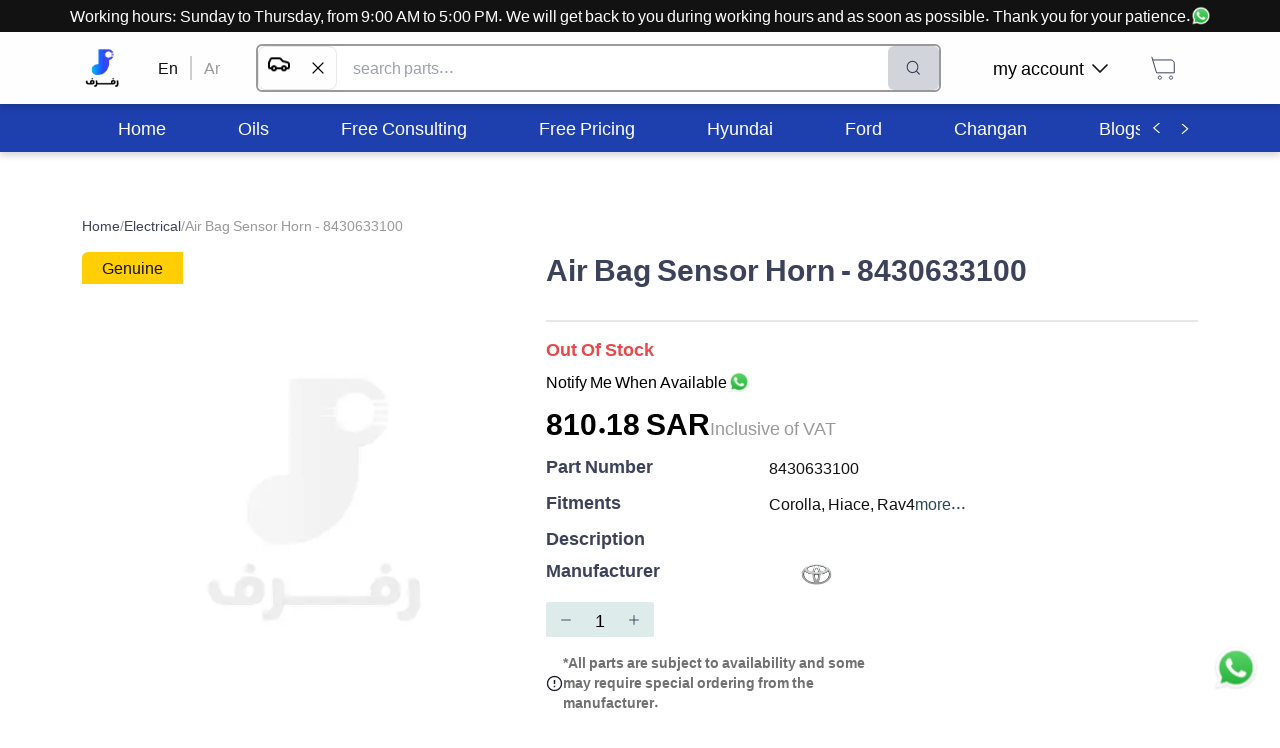

--- FILE ---
content_type: text/html; charset=utf-8
request_url: https://rafraf.com/en/parts/all/product/air-bag-sensor-horn-8430633100-8430633100
body_size: 40542
content:
<!DOCTYPE html><html dir="ltr" lang="en"><head><meta charSet="utf-8"/><meta name="viewport" content="width=device-width"/><meta name="robots" content="index, follow"/><meta http-equiv="X-Robots-Tag" content="index, follow, max-image-preview:large, max-snippet:-1, max-video-preview:-1"/><meta name="description" content="Wide selection of Toyota Genuine, OEM and Aftermarket auto parts of Electrical Parts Air Bag Sensor Horn, fast delivery to all cities of Saudi Arabia"/><meta name="keywords" content="Air Bag Sensor Horn - 8430633100"/><title>Genuine High Quality Toyota Auto Parts | Rafraf Auto Parts</title><link rel="canonical" href="https://rafraf.com/parts/all/product/air-bag-sensor-horn-8430633100-8430633100"/><link rel="alternate" hrefLang="ar" href="https://rafraf.com/ar/parts/all/product/air-bag-sensor-horn-8430633100-8430633100"/><link rel="alternate" hrefLang="en" href="https://rafraf.com/en/parts/all/product/air-bag-sensor-horn-8430633100-8430633100"/><link rel="alternate" hrefLang="x-default" href="https://rafraf.com/ar/parts/all/product/air-bag-sensor-horn-8430633100-8430633100"/><meta property="og:title" content="Genuine High Quality Toyota Auto Parts | Rafraf Auto Parts"/><meta property="og:description" content="Wide selection of Toyota Genuine, OEM and Aftermarket auto parts of Electrical Parts Air Bag Sensor Horn, fast delivery to all cities of Saudi Arabia"/><meta property="og:url" content="https://rafraf.com/parts/all/product/air-bag-sensor-horn-8430633100-8430633100"/><meta property="og:type" content="product"/><meta property="og:image" content="https://s3.me-south-1.amazonaws.com/images.rafraf.com/PartsPictures/toyota تويوتا/8430633100/شريحة بوري - 8430633100.jpg"/><meta property="og:image:width" content="800"/><meta property="og:image:height" content="600"/><meta property="og:image:alt" content="Air Bag Sensor Horn - 8430633100"/><meta property="product:price:amount" content="810.175001"/><meta property="product:price:currency" content="SAR"/><meta property="product:availability" content="out of stock"/><meta property="product:brand" content="Toyota"/><meta property="product:condition" content="new"/><meta name="twitter:card" content="summary_large_image"/><meta name="twitter:title" content="Genuine High Quality Toyota Auto Parts | Rafraf Auto Parts"/><meta name="twitter:description" content="Wide selection of Toyota Genuine, OEM and Aftermarket auto parts of Electrical Parts Air Bag Sensor Horn, fast delivery to all cities of Saudi Arabia"/><meta name="twitter:image" content="https://s3.me-south-1.amazonaws.com/images.rafraf.com/PartsPictures/toyota تويوتا/8430633100/شريحة بوري - 8430633100.jpg"/><meta name="twitter:label1" content="Price"/><meta name="twitter:data1" content="810.175001 SAR"/><meta name="twitter:label2" content="Availability"/><meta name="twitter:data2" content="Out of Stock"/><script type="application/ld+json">{"@context":"https://schema.org","@type":"Product","name":"Air Bag Sensor Horn - 8430633100","description":"","image":["https://s3.me-south-1.amazonaws.com/images.rafraf.com/PartsPictures/toyota تويوتا/8430633100/شريحة بوري - 8430633100.jpg"],"sku":"8430633100","mpn":null,"brand":{"@type":"Brand","name":"Toyota"},"offers":{"@type":"Offer","url":"https://rafraf.com/parts/all/product/air-bag-sensor-horn-8430633100-8430633100","priceCurrency":"SAR","price":810.175001,"availability":"https://schema.org/OutOfStock","seller":{"@id":"https://rafraf.com/#organization"}},"category":"Cars > Parts > Electrical > Wiring Harness & Control Unit > Toyota > Corolla > 2012 > 1600CC 16-VALVE DOHC EFI > 2013 > 1600CC 16-VALVE DOHC EFI > 2014 > 1600CC 16-VALVE DOHC EFI > 2015 > 1600CC 16-VALVE DOHC EFI > 2016 > 1600CC 16-VALVE DOHC EFI > 2017 > 1600CC 16-VALVE DOHC EFI > 2018 > 1600CC 16-VALVE DOHC EFI > 2019 > 1600CC 16-VALVE DOHC EFI > Hiace > 2004 > 2005 > 2500CC DIESEL TURBO > 2700CC 16-VALVE DOHC EFI > 2006 > 2500CC DIESEL TURBO > 2700CC 16-VALVE DOHC EFI > 2007 > 2500CC DIESEL TURBO > 2700CC 16-VALVE DOHC EFI > 2008 > 2500CC DIESEL TURBO > 2700CC 16-VALVE DOHC EFI > 2009 > 2500CC DIESEL TURBO > 2700CC 16-VALVE DOHC EFI > 2010 > 2500CC DIESEL TURBO > 2700CC 16-VALVE DOHC EFI > 2011 > 2500CC DIESEL TURBO > 2700CC 16-VALVE DOHC EFI > 2012 > 2500CC DIESEL TURBO > 2700CC 16-VALVE DOHC EFI > 2013 > 2500CC DIESEL TURBO > 2700CC 16-VALVE DOHC EFI > 2014 > 2500CC DIESEL TURBO > 2700CC 16-VALVE DOHC EFI > 2015 > 2500CC DIESEL TURBO > 2700CC 16-VALVE DOHC EFI > 2016 > 2500CC DIESEL TURBO > 2700CC 16-VALVE DOHC EFI > 2017 > 2500CC DIESEL TURBO > 2700CC 16-VALVE DOHC EFI > 2018 > 2500CC DIESEL TURBO > 2700CC 16-VALVE DOHC EFI > 2019 > 2500CC DIESEL TURBO > 2700CC 16-VALVE DOHC EFI > Rav4 > 2012 > 2500CC 16-VALVE DOHC EFI > 2013 > 2500CC 16-VALVE DOHC EFI > 2014 > 2500CC 16-VALVE DOHC EFI > 2015 > 2500CC 16-VALVE DOHC EFI > 2016 > 2500CC 16-VALVE DOHC EFI > 2017 > 2500CC 16-VALVE DOHC EFI > 2018 > 2500CC 16-VALVE DOHC EFI > 2019 > 2020 > 2700CC 16-VALVE DOHC EFI > 2700CC 16-VALVE DOHC EFI > 2500CC DIESEL TURBO > 2500CC DIESEL TURBO > 3000CC DIESEL TURBO > 3000CC DIESEL TURBO > 3000CC DIESEL TURBO > 3000CC DIESEL TURBO > 3000CC DIESEL TURBO > 3000CC DIESEL TURBO > 3000CC DIESEL TURBO > 3000CC DIESEL TURBO > 3000CC DIESEL TURBO > 3000CC DIESEL TURBO > 3000CC DIESEL TURBO > 3000CC DIESEL TURBO > 3000CC DIESEL TURBO > 3000CC DIESEL TURBO > 3000CC DIESEL TURBO > 2000CC 16-VALVE DOHC EFI > 1300CC 16-VALVE DOHC EFI > 1300CC 16-VALVE DOHC EFI > 1300CC 16-VALVE DOHC EFI > 1300CC 16-VALVE DOHC EFI > 1300CC 16-VALVE DOHC EFI > 1300CC 16-VALVE DOHC EFI > 1300CC 16-VALVE DOHC EFI > 1300CC 16-VALVE DOHC EFI > 2000CC 16-VALVE DOHC EFI > 2000CC 16-VALVE DOHC EFI > 2000CC 16-VALVE DOHC EFI > 2000CC 16-VALVE DOHC EFI > 2000CC 16-VALVE DOHC EFI > 2000CC 16-VALVE DOHC EFI > 2000CC 16-VALVE DOHC EFI","manufacturer":{"@type":"Organization","name":"Toyota"},"aggregateRating":{"@type":"AggregateRating","ratingValue":0,"reviewCount":0}}</script><script type="application/ld+json">{"@context":"https://schema.org","@type":"BreadcrumbList","itemListElement":[{"@type":"ListItem","position":1,"name":"Home","item":"https://rafraf.com/en"},{"@type":"ListItem","position":2,"name":"Cars","item":"https://rafraf.com/en/parts/3"},{"@type":"ListItem","position":3,"name":"Parts","item":"https://rafraf.com/en/parts/4"},{"@type":"ListItem","position":4,"name":"Electrical","item":"https://rafraf.com/en/parts/7409"},{"@type":"ListItem","position":5,"name":"Wiring Harness & Control Unit","item":"https://rafraf.com/en/parts/7423"},{"@type":"ListItem","position":6,"name":"Toyota","item":"https://rafraf.com/en/parts/10827"},{"@type":"ListItem","position":7,"name":"Corolla","item":"https://rafraf.com/en/parts/11012"},{"@type":"ListItem","position":8,"name":"2012","item":"https://rafraf.com/en/parts/11052"},{"@type":"ListItem","position":9,"name":"1600CC 16-VALVE DOHC EFI","item":"https://rafraf.com/en/parts/11053"},{"@type":"ListItem","position":10,"name":"2013","item":"https://rafraf.com/en/parts/11055"},{"@type":"ListItem","position":11,"name":"1600CC 16-VALVE DOHC EFI","item":"https://rafraf.com/en/parts/11056"},{"@type":"ListItem","position":12,"name":"2014","item":"https://rafraf.com/en/parts/11059"},{"@type":"ListItem","position":13,"name":"1600CC 16-VALVE DOHC EFI","item":"https://rafraf.com/en/parts/11060"},{"@type":"ListItem","position":14,"name":"2015","item":"https://rafraf.com/en/parts/11062"},{"@type":"ListItem","position":15,"name":"1600CC 16-VALVE DOHC EFI","item":"https://rafraf.com/en/parts/11063"},{"@type":"ListItem","position":16,"name":"2016","item":"https://rafraf.com/en/parts/11065"},{"@type":"ListItem","position":17,"name":"1600CC 16-VALVE DOHC EFI","item":"https://rafraf.com/en/parts/11066"},{"@type":"ListItem","position":18,"name":"2017","item":"https://rafraf.com/en/parts/11069"},{"@type":"ListItem","position":19,"name":"1600CC 16-VALVE DOHC EFI","item":"https://rafraf.com/en/parts/11070"},{"@type":"ListItem","position":20,"name":"2018","item":"https://rafraf.com/en/parts/11073"},{"@type":"ListItem","position":21,"name":"1600CC 16-VALVE DOHC EFI","item":"https://rafraf.com/en/parts/11074"},{"@type":"ListItem","position":22,"name":"2019","item":"https://rafraf.com/en/parts/11077"},{"@type":"ListItem","position":23,"name":"1600CC 16-VALVE DOHC EFI","item":"https://rafraf.com/en/parts/11078"},{"@type":"ListItem","position":24,"name":"Hiace","item":"https://rafraf.com/en/parts/11196"},{"@type":"ListItem","position":25,"name":"2004","item":"https://rafraf.com/en/parts/11213"},{"@type":"ListItem","position":26,"name":"2005","item":"https://rafraf.com/en/parts/11216"},{"@type":"ListItem","position":27,"name":"2500CC DIESEL TURBO","item":"https://rafraf.com/en/parts/11217"},{"@type":"ListItem","position":28,"name":"2700CC 16-VALVE DOHC EFI","item":"https://rafraf.com/en/parts/11218"},{"@type":"ListItem","position":29,"name":"2006","item":"https://rafraf.com/en/parts/11219"},{"@type":"ListItem","position":30,"name":"2500CC DIESEL TURBO","item":"https://rafraf.com/en/parts/11220"},{"@type":"ListItem","position":31,"name":"2700CC 16-VALVE DOHC EFI","item":"https://rafraf.com/en/parts/11221"},{"@type":"ListItem","position":32,"name":"2007","item":"https://rafraf.com/en/parts/11222"},{"@type":"ListItem","position":33,"name":"2500CC DIESEL TURBO","item":"https://rafraf.com/en/parts/11223"},{"@type":"ListItem","position":34,"name":"2700CC 16-VALVE DOHC EFI","item":"https://rafraf.com/en/parts/11224"},{"@type":"ListItem","position":35,"name":"2008","item":"https://rafraf.com/en/parts/11225"},{"@type":"ListItem","position":36,"name":"2500CC DIESEL TURBO","item":"https://rafraf.com/en/parts/11226"},{"@type":"ListItem","position":37,"name":"2700CC 16-VALVE DOHC EFI","item":"https://rafraf.com/en/parts/11227"},{"@type":"ListItem","position":38,"name":"2009","item":"https://rafraf.com/en/parts/11228"},{"@type":"ListItem","position":39,"name":"2500CC DIESEL TURBO","item":"https://rafraf.com/en/parts/11229"},{"@type":"ListItem","position":40,"name":"2700CC 16-VALVE DOHC EFI","item":"https://rafraf.com/en/parts/11230"},{"@type":"ListItem","position":41,"name":"2010","item":"https://rafraf.com/en/parts/11231"},{"@type":"ListItem","position":42,"name":"2500CC DIESEL TURBO","item":"https://rafraf.com/en/parts/11232"},{"@type":"ListItem","position":43,"name":"2700CC 16-VALVE DOHC EFI","item":"https://rafraf.com/en/parts/11233"},{"@type":"ListItem","position":44,"name":"2011","item":"https://rafraf.com/en/parts/11234"},{"@type":"ListItem","position":45,"name":"2500CC DIESEL TURBO","item":"https://rafraf.com/en/parts/11235"},{"@type":"ListItem","position":46,"name":"2700CC 16-VALVE DOHC EFI","item":"https://rafraf.com/en/parts/11236"},{"@type":"ListItem","position":47,"name":"2012","item":"https://rafraf.com/en/parts/11237"},{"@type":"ListItem","position":48,"name":"2500CC DIESEL TURBO","item":"https://rafraf.com/en/parts/11238"},{"@type":"ListItem","position":49,"name":"2700CC 16-VALVE DOHC EFI","item":"https://rafraf.com/en/parts/11239"},{"@type":"ListItem","position":50,"name":"2013","item":"https://rafraf.com/en/parts/11240"},{"@type":"ListItem","position":51,"name":"2500CC DIESEL TURBO","item":"https://rafraf.com/en/parts/11241"},{"@type":"ListItem","position":52,"name":"2700CC 16-VALVE DOHC EFI","item":"https://rafraf.com/en/parts/11242"},{"@type":"ListItem","position":53,"name":"2014","item":"https://rafraf.com/en/parts/11243"},{"@type":"ListItem","position":54,"name":"2500CC DIESEL TURBO","item":"https://rafraf.com/en/parts/11244"},{"@type":"ListItem","position":55,"name":"2700CC 16-VALVE DOHC EFI","item":"https://rafraf.com/en/parts/11245"},{"@type":"ListItem","position":56,"name":"2015","item":"https://rafraf.com/en/parts/11246"},{"@type":"ListItem","position":57,"name":"2500CC DIESEL TURBO","item":"https://rafraf.com/en/parts/11247"},{"@type":"ListItem","position":58,"name":"2700CC 16-VALVE DOHC EFI","item":"https://rafraf.com/en/parts/11248"},{"@type":"ListItem","position":59,"name":"2016","item":"https://rafraf.com/en/parts/11249"},{"@type":"ListItem","position":60,"name":"2500CC DIESEL TURBO","item":"https://rafraf.com/en/parts/11250"},{"@type":"ListItem","position":61,"name":"2700CC 16-VALVE DOHC EFI","item":"https://rafraf.com/en/parts/11251"},{"@type":"ListItem","position":62,"name":"2017","item":"https://rafraf.com/en/parts/11252"},{"@type":"ListItem","position":63,"name":"2500CC DIESEL TURBO","item":"https://rafraf.com/en/parts/11253"},{"@type":"ListItem","position":64,"name":"2700CC 16-VALVE DOHC EFI","item":"https://rafraf.com/en/parts/11254"},{"@type":"ListItem","position":65,"name":"2018","item":"https://rafraf.com/en/parts/11255"},{"@type":"ListItem","position":66,"name":"2500CC DIESEL TURBO","item":"https://rafraf.com/en/parts/11256"},{"@type":"ListItem","position":67,"name":"2700CC 16-VALVE DOHC EFI","item":"https://rafraf.com/en/parts/11257"},{"@type":"ListItem","position":68,"name":"2019","item":"https://rafraf.com/en/parts/11258"},{"@type":"ListItem","position":69,"name":"2500CC DIESEL TURBO","item":"https://rafraf.com/en/parts/11259"},{"@type":"ListItem","position":70,"name":"2700CC 16-VALVE DOHC EFI","item":"https://rafraf.com/en/parts/11260"},{"@type":"ListItem","position":71,"name":"Rav4","item":"https://rafraf.com/en/parts/11660"},{"@type":"ListItem","position":72,"name":"2012","item":"https://rafraf.com/en/parts/11686"},{"@type":"ListItem","position":73,"name":"2500CC 16-VALVE DOHC EFI","item":"https://rafraf.com/en/parts/11688"},{"@type":"ListItem","position":74,"name":"2013","item":"https://rafraf.com/en/parts/11689"},{"@type":"ListItem","position":75,"name":"2500CC 16-VALVE DOHC EFI","item":"https://rafraf.com/en/parts/11690"},{"@type":"ListItem","position":76,"name":"2014","item":"https://rafraf.com/en/parts/11691"},{"@type":"ListItem","position":77,"name":"2500CC 16-VALVE DOHC EFI","item":"https://rafraf.com/en/parts/11692"},{"@type":"ListItem","position":78,"name":"2015","item":"https://rafraf.com/en/parts/11693"},{"@type":"ListItem","position":79,"name":"2500CC 16-VALVE DOHC EFI","item":"https://rafraf.com/en/parts/11694"},{"@type":"ListItem","position":80,"name":"2016","item":"https://rafraf.com/en/parts/11695"},{"@type":"ListItem","position":81,"name":"2500CC 16-VALVE DOHC EFI","item":"https://rafraf.com/en/parts/11696"},{"@type":"ListItem","position":82,"name":"2017","item":"https://rafraf.com/en/parts/11697"},{"@type":"ListItem","position":83,"name":"2500CC 16-VALVE DOHC EFI","item":"https://rafraf.com/en/parts/11698"},{"@type":"ListItem","position":84,"name":"2018","item":"https://rafraf.com/en/parts/11699"},{"@type":"ListItem","position":85,"name":"2500CC 16-VALVE DOHC EFI","item":"https://rafraf.com/en/parts/11701"},{"@type":"ListItem","position":86,"name":"2019","item":"https://rafraf.com/en/parts/11702"},{"@type":"ListItem","position":87,"name":"2020","item":"https://rafraf.com/en/parts/13556"},{"@type":"ListItem","position":88,"name":"2700CC 16-VALVE DOHC EFI","item":"https://rafraf.com/en/parts/13625"},{"@type":"ListItem","position":89,"name":"2700CC 16-VALVE DOHC EFI","item":"https://rafraf.com/en/parts/13626"},{"@type":"ListItem","position":90,"name":"2500CC DIESEL TURBO","item":"https://rafraf.com/en/parts/13835"},{"@type":"ListItem","position":91,"name":"2500CC DIESEL TURBO","item":"https://rafraf.com/en/parts/13836"},{"@type":"ListItem","position":92,"name":"3000CC DIESEL TURBO","item":"https://rafraf.com/en/parts/13837"},{"@type":"ListItem","position":93,"name":"3000CC DIESEL TURBO","item":"https://rafraf.com/en/parts/13838"},{"@type":"ListItem","position":94,"name":"3000CC DIESEL TURBO","item":"https://rafraf.com/en/parts/13839"},{"@type":"ListItem","position":95,"name":"3000CC DIESEL TURBO","item":"https://rafraf.com/en/parts/13840"},{"@type":"ListItem","position":96,"name":"3000CC DIESEL TURBO","item":"https://rafraf.com/en/parts/13841"},{"@type":"ListItem","position":97,"name":"3000CC DIESEL TURBO","item":"https://rafraf.com/en/parts/13842"},{"@type":"ListItem","position":98,"name":"3000CC DIESEL TURBO","item":"https://rafraf.com/en/parts/13843"},{"@type":"ListItem","position":99,"name":"3000CC DIESEL TURBO","item":"https://rafraf.com/en/parts/13844"},{"@type":"ListItem","position":100,"name":"3000CC DIESEL TURBO","item":"https://rafraf.com/en/parts/13845"},{"@type":"ListItem","position":101,"name":"3000CC DIESEL TURBO","item":"https://rafraf.com/en/parts/13846"},{"@type":"ListItem","position":102,"name":"3000CC DIESEL TURBO","item":"https://rafraf.com/en/parts/13847"},{"@type":"ListItem","position":103,"name":"3000CC DIESEL TURBO","item":"https://rafraf.com/en/parts/13848"},{"@type":"ListItem","position":104,"name":"3000CC DIESEL TURBO","item":"https://rafraf.com/en/parts/13849"},{"@type":"ListItem","position":105,"name":"3000CC DIESEL TURBO","item":"https://rafraf.com/en/parts/13850"},{"@type":"ListItem","position":106,"name":"3000CC DIESEL TURBO","item":"https://rafraf.com/en/parts/13851"},{"@type":"ListItem","position":107,"name":"2000CC 16-VALVE DOHC EFI","item":"https://rafraf.com/en/parts/13873"},{"@type":"ListItem","position":108,"name":"1300CC 16-VALVE DOHC EFI","item":"https://rafraf.com/en/parts/13972"},{"@type":"ListItem","position":109,"name":"1300CC 16-VALVE DOHC EFI","item":"https://rafraf.com/en/parts/13973"},{"@type":"ListItem","position":110,"name":"1300CC 16-VALVE DOHC EFI","item":"https://rafraf.com/en/parts/13974"},{"@type":"ListItem","position":111,"name":"1300CC 16-VALVE DOHC EFI","item":"https://rafraf.com/en/parts/13975"},{"@type":"ListItem","position":112,"name":"1300CC 16-VALVE DOHC EFI","item":"https://rafraf.com/en/parts/13976"},{"@type":"ListItem","position":113,"name":"1300CC 16-VALVE DOHC EFI","item":"https://rafraf.com/en/parts/13977"},{"@type":"ListItem","position":114,"name":"1300CC 16-VALVE DOHC EFI","item":"https://rafraf.com/en/parts/13978"},{"@type":"ListItem","position":115,"name":"1300CC 16-VALVE DOHC EFI","item":"https://rafraf.com/en/parts/13979"},{"@type":"ListItem","position":116,"name":"2000CC 16-VALVE DOHC EFI","item":"https://rafraf.com/en/parts/13980"},{"@type":"ListItem","position":117,"name":"2000CC 16-VALVE DOHC EFI","item":"https://rafraf.com/en/parts/13981"},{"@type":"ListItem","position":118,"name":"2000CC 16-VALVE DOHC EFI","item":"https://rafraf.com/en/parts/13982"},{"@type":"ListItem","position":119,"name":"2000CC 16-VALVE DOHC EFI","item":"https://rafraf.com/en/parts/13983"},{"@type":"ListItem","position":120,"name":"2000CC 16-VALVE DOHC EFI","item":"https://rafraf.com/en/parts/13984"},{"@type":"ListItem","position":121,"name":"2000CC 16-VALVE DOHC EFI","item":"https://rafraf.com/en/parts/13985"},{"@type":"ListItem","position":122,"name":"2000CC 16-VALVE DOHC EFI","item":"https://rafraf.com/en/parts/13986"},{"@type":"ListItem","position":123,"name":"Air Bag Sensor Horn - 8430633100","item":"https://rafraf.com/en/parts/all/product/air-bag-sensor-horn-8430633100-8430633100"}]}</script><meta name="next-head-count" content="34"/><script>(function(w,d,s,l,i){w[l]=w[l]||[];w[l].push({'gtm.start': new
            Date().getTime(),event:'gtm.js'});var f=d.getElementsByTagName(s)[0],
            j=d.createElement(s),dl=l!='dataLayer'?'&l='+l:'';j.async=true;j.src=
            'https://www.googletagmanager.com/gtm.js?id='+i+dl;f.parentNode.insertBefore(j,f);
            })(window,document,'script','dataLayer','GTM-TBG77DG6');
            </script><meta http-equiv="Content-Security-Policy" content="upgrade-insecure-requests"/><link rel="preconnect" href="https://fonts.googleapis.com"/><link rel="preconnect" href="https://s3.me-south-1.amazonaws.com"/><link rel="preconnect" href="https://images.rafraf.com"/><link rel="preconnect" href="https://api.rafraf.com"/><script>
                // Override removeChild to handle React DOM conflicts with SEO extensions
                const originalRemoveChild = Node.prototype.removeChild;
                Node.prototype.removeChild = function(child) {
                  try {
                    const isElement = child && child.nodeType === Node.ELEMENT_NODE;

                    // Protect GTM noscript element
                    if (isElement && (child.id === 'gtm-noscript' || child.getAttribute('data-gtm') === 'true')) {
                      return child;
                    }

                    return originalRemoveChild.call(this, child);
                  } catch (error) {
                    if (error.message.includes('not a child of this node')) {
                      const isElement = child && child.nodeType === Node.ELEMENT_NODE;
                      const isReactUnmount = error.stack && error.stack.includes('react-dom');
                      const isNoscriptInSpan = this.nodeName === 'SPAN' && child.nodeName === 'NOSCRIPT';

                      // Handle React unmounting conflicts gracefully
                      if (isReactUnmount && isNoscriptInSpan) {
                        return child;
                      }

                      // Handle GTM element protection
                      if (isElement && (child.id === 'gtm-noscript' || child.getAttribute('data-gtm') === 'true')) {
                        return child;
                      }

                      // For other cases, check if child is actually in parent
                      if (Array.from(this.children).includes(child)) {
                        return originalRemoveChild.call(this, child);
                      } else {
                        return child;
                      }
                    }
                    throw error;
                  }
                };

                // Override React's DOM operations to prevent conflicts
                const originalAppendChild = Node.prototype.appendChild;
                const originalInsertBefore = Node.prototype.insertBefore;

                Node.prototype.appendChild = function(child) {
                  try {
                    return originalAppendChild.call(this, child);
                  } catch (error) {
                    if (error.message.includes('not a child of this node')) {
                      return child;
                    }
                    throw error;
                  }
                };

                Node.prototype.insertBefore = function(newNode, referenceNode) {
                  try {
                    return originalInsertBefore.call(this, newNode, referenceNode);
                  } catch (error) {
                    if (error.message.includes('not a child of this node')) {
                      return newNode;
                    }
                    throw error;
                  }
                };
              </script><link rel="preload" href="/_next/static/css/6c03733bd29227ce.css" as="style"/><link rel="stylesheet" href="/_next/static/css/6c03733bd29227ce.css" data-n-g=""/><link rel="preload" href="/_next/static/css/20230c851d68d07e.css" as="style"/><link rel="stylesheet" href="/_next/static/css/20230c851d68d07e.css" data-n-p=""/><noscript data-n-css=""></noscript><script defer="" nomodule="" src="/_next/static/chunks/polyfills-c67a75d1b6f99dc8.js"></script><script src="/_next/static/chunks/webpack-5969b67d9e0f3646.js" defer=""></script><script src="/_next/static/chunks/framework-306712b450e19c16.js" defer=""></script><script src="/_next/static/chunks/main-5bbe57aa1636b4a2.js" defer=""></script><script src="/_next/static/chunks/pages/_app-bfaa629e7a6513cf.js" defer=""></script><script src="/_next/static/chunks/8-74811972c7b5d1ae.js" defer=""></script><script src="/_next/static/chunks/6464-db731cad288036a5.js" defer=""></script><script src="/_next/static/chunks/6156-1fe1bd80e5c46523.js" defer=""></script><script src="/_next/static/chunks/pages/parts/%5Bcategories%5D/product/%5BpartSlug%5D-2b77987d870d5acb.js" defer=""></script><script src="/_next/static/G4JeJRt0qdMeKYNFQ6r5J/_buildManifest.js" defer=""></script><script src="/_next/static/G4JeJRt0qdMeKYNFQ6r5J/_ssgManifest.js" defer=""></script></head><body style="overflow-x:hidden"><noscript id="gtm-noscript" data-gtm="true"><iframe src="https://www.googletagmanager.com/ns.html?id=GTM-TBG77DG6" height="0" width="0" style="display:none;visibility:hidden"></iframe></noscript><div id="__next" data-reactroot=""><div style="position:fixed;z-index:9999;top:16px;left:16px;right:16px;bottom:16px;pointer-events:none"></div><div style="background-color:#FFFFFF"><div class="fixed bottom-3 right-3 h-16 w-16 p-2" style="z-index:1000000"><a class="hover:underline cursor-pointer" href="https://wa.me/966536722255" target="_blank" title="تواصل على الواتسآب"><div class="relative w-full h-full animate-bounce"><span style="box-sizing:border-box;display:block;overflow:hidden;width:initial;height:initial;background:none;opacity:1;border:0;margin:0;padding:0;position:absolute;top:0;left:0;bottom:0;right:0"><img alt="تواصل معنا عبر الواتساب - رفرف" title="تواصل معنا عبر الواتساب للحصول على المساعدة" src="[data-uri]" decoding="async" data-nimg="fill" style="position:absolute;top:0;left:0;bottom:0;right:0;box-sizing:border-box;padding:0;border:none;margin:auto;display:block;width:0;height:0;min-width:100%;max-width:100%;min-height:100%;max-height:100%"/><noscript><img alt="تواصل معنا عبر الواتساب - رفرف" title="تواصل معنا عبر الواتساب للحصول على المساعدة" sizes="100vw" srcSet="/_next/image?url=%2Fimages%2Fwhatsapp.webp&amp;w=640&amp;q=75 640w, /_next/image?url=%2Fimages%2Fwhatsapp.webp&amp;w=768&amp;q=75 768w, /_next/image?url=%2Fimages%2Fwhatsapp.webp&amp;w=1024&amp;q=75 1024w, /_next/image?url=%2Fimages%2Fwhatsapp.webp&amp;w=1280&amp;q=75 1280w, /_next/image?url=%2Fimages%2Fwhatsapp.webp&amp;w=1600&amp;q=75 1600w" src="/_next/image?url=%2Fimages%2Fwhatsapp.webp&amp;w=1600&amp;q=75" decoding="async" data-nimg="fill" style="position:absolute;top:0;left:0;bottom:0;right:0;box-sizing:border-box;padding:0;border:none;margin:auto;display:block;width:0;height:0;min-width:100%;max-width:100%;min-height:100%;max-height:100%" loading="lazy"/></noscript></span></div></a></div><div class="w-full" style="height:88px"></div><div class="bg-white fixed top-0 right-0 left-0 " style="box-shadow:0px 4px 6px rgba(0, 0, 0, 0.15);z-index:1000000"><div class="bg-black text-white p-2 md:p-1 text-center "><a class="hover:underline cursor-pointer" target="_blank" href="https://wa.me/966536722255" title="تواصل على الواتسآب"><div class="inline-flex items-center h-full md:block"><div class="md:hidden overflow-hidden whitespace-nowrap"><div class="inline-flex items-center animate-marquee-ltr">Working hours: Sunday to Thursday, from 9:00 AM to 5:00 PM. We will get back to you during working hours and as soon as possible. Thank you for your patience.<div class="flex gap-1 px-1 relative w-5 h-5 ml-2"><span style="box-sizing:border-box;display:block;overflow:hidden;width:initial;height:initial;background:none;opacity:1;border:0;margin:0;padding:0;position:absolute;top:0;left:0;bottom:0;right:0"><img alt="تواصل معنا عبر الواتساب - رفرف" title="تواصل معنا عبر الواتساب للحصول على المساعدة" src="[data-uri]" decoding="async" data-nimg="fill" class="w-5" style="position:absolute;top:0;left:0;bottom:0;right:0;box-sizing:border-box;padding:0;border:none;margin:auto;display:block;width:0;height:0;min-width:100%;max-width:100%;min-height:100%;max-height:100%"/><noscript><img alt="تواصل معنا عبر الواتساب - رفرف" title="تواصل معنا عبر الواتساب للحصول على المساعدة" sizes="100vw" srcSet="/_next/image?url=%2Fimages%2Fwhatsapp.webp&amp;w=640&amp;q=75 640w, /_next/image?url=%2Fimages%2Fwhatsapp.webp&amp;w=768&amp;q=75 768w, /_next/image?url=%2Fimages%2Fwhatsapp.webp&amp;w=1024&amp;q=75 1024w, /_next/image?url=%2Fimages%2Fwhatsapp.webp&amp;w=1280&amp;q=75 1280w, /_next/image?url=%2Fimages%2Fwhatsapp.webp&amp;w=1600&amp;q=75 1600w" src="/_next/image?url=%2Fimages%2Fwhatsapp.webp&amp;w=1600&amp;q=75" decoding="async" data-nimg="fill" style="position:absolute;top:0;left:0;bottom:0;right:0;box-sizing:border-box;padding:0;border:none;margin:auto;display:block;width:0;height:0;min-width:100%;max-width:100%;min-height:100%;max-height:100%" class="w-5" loading="lazy"/></noscript></span></div></div></div><div class="hidden md:inline-flex items-center h-full">Working hours: Sunday to Thursday, from 9:00 AM to 5:00 PM. We will get back to you during working hours and as soon as possible. Thank you for your patience.<div class="flex gap-1 px-1 relative w-5 h-5"><span style="box-sizing:border-box;display:block;overflow:hidden;width:initial;height:initial;background:none;opacity:1;border:0;margin:0;padding:0;position:absolute;top:0;left:0;bottom:0;right:0"><img alt="تواصل معنا عبر الواتساب - رفرف" title="تواصل معنا عبر الواتساب للحصول على المساعدة" src="[data-uri]" decoding="async" data-nimg="fill" class="w-5" style="position:absolute;top:0;left:0;bottom:0;right:0;box-sizing:border-box;padding:0;border:none;margin:auto;display:block;width:0;height:0;min-width:100%;max-width:100%;min-height:100%;max-height:100%"/><noscript><img alt="تواصل معنا عبر الواتساب - رفرف" title="تواصل معنا عبر الواتساب للحصول على المساعدة" sizes="100vw" srcSet="/_next/image?url=%2Fimages%2Fwhatsapp.webp&amp;w=640&amp;q=75 640w, /_next/image?url=%2Fimages%2Fwhatsapp.webp&amp;w=768&amp;q=75 768w, /_next/image?url=%2Fimages%2Fwhatsapp.webp&amp;w=1024&amp;q=75 1024w, /_next/image?url=%2Fimages%2Fwhatsapp.webp&amp;w=1280&amp;q=75 1280w, /_next/image?url=%2Fimages%2Fwhatsapp.webp&amp;w=1600&amp;q=75 1600w" src="/_next/image?url=%2Fimages%2Fwhatsapp.webp&amp;w=1600&amp;q=75" decoding="async" data-nimg="fill" style="position:absolute;top:0;left:0;bottom:0;right:0;box-sizing:border-box;padding:0;border:none;margin:auto;display:block;width:0;height:0;min-width:100%;max-width:100%;min-height:100%;max-height:100%" class="w-5" loading="lazy"/></noscript></span></div></div></div></a></div><div class="Container_container__ABR5i"><div class="h-16 flex items-center gap-3  md:h-12"><div class="cursor-pointer block md:hidden"><svg width="24" height="18" viewBox="0 0 24 18" fill="none" xmlns="http://www.w3.org/2000/svg"><path d="M1.41016 9.44141H22.5866M1.41016 1.94141H22.5866M1.41016 16.9414H22.5866" stroke="#121212" stroke-width="1.9" stroke-linecap="round" stroke-linejoin="round"></path></svg></div><a href="/en"><div class="relative flex items-center justify-center md:h-24 md:w-10 h-9 w-9"><div class="hidden lg:block relative w-10 h-10"><span style="box-sizing:border-box;display:block;overflow:hidden;width:initial;height:initial;background:none;opacity:1;border:0;margin:0;padding:0;position:absolute;top:0;left:0;bottom:0;right:0"><img alt="شعار رفرف - متجر قطع غيار السيارات" title="رفرف - متجر قطع غيار السيارات الأفضل في السعودية" src="[data-uri]" decoding="async" data-nimg="fill" class="object-contain" style="position:absolute;top:0;left:0;bottom:0;right:0;box-sizing:border-box;padding:0;border:none;margin:auto;display:block;width:0;height:0;min-width:100%;max-width:100%;min-height:100%;max-height:100%"/><noscript><img alt="شعار رفرف - متجر قطع غيار السيارات" title="رفرف - متجر قطع غيار السيارات الأفضل في السعودية" sizes="100vw" srcSet="/_next/image?url=%2Flogo%2Frafraf.webp&amp;w=640&amp;q=75 640w, /_next/image?url=%2Flogo%2Frafraf.webp&amp;w=768&amp;q=75 768w, /_next/image?url=%2Flogo%2Frafraf.webp&amp;w=1024&amp;q=75 1024w, /_next/image?url=%2Flogo%2Frafraf.webp&amp;w=1280&amp;q=75 1280w, /_next/image?url=%2Flogo%2Frafraf.webp&amp;w=1600&amp;q=75 1600w" src="/_next/image?url=%2Flogo%2Frafraf.webp&amp;w=1600&amp;q=75" decoding="async" data-nimg="fill" style="position:absolute;top:0;left:0;bottom:0;right:0;box-sizing:border-box;padding:0;border:none;margin:auto;display:block;width:0;height:0;min-width:100%;max-width:100%;min-height:100%;max-height:100%" class="object-contain" loading="lazy"/></noscript></span></div><div class="block lg:hidden relative w-8 h-8"><span style="box-sizing:border-box;display:inline-block;overflow:hidden;width:initial;height:initial;background:none;opacity:1;border:0;margin:0;padding:0;position:relative;max-width:100%"><span style="box-sizing:border-box;display:block;width:initial;height:initial;background:none;opacity:1;border:0;margin:0;padding:0;max-width:100%"><img style="display:block;max-width:100%;width:initial;height:initial;background:none;opacity:1;border:0;margin:0;padding:0" alt="" aria-hidden="true" src="data:image/svg+xml,%3csvg%20xmlns=%27http://www.w3.org/2000/svg%27%20version=%271.1%27%20width=%2732%27%20height=%2732%27/%3e"/></span><img alt="شعار رفرف الصغير - متجر قطع غيار السيارات" title="رفرف - متجر قطع غيار السيارات الأفضل في السعودية" src="[data-uri]" decoding="async" data-nimg="intrinsic" class="object-contain" style="position:absolute;top:0;left:0;bottom:0;right:0;box-sizing:border-box;padding:0;border:none;margin:auto;display:block;width:0;height:0;min-width:100%;max-width:100%;min-height:100%;max-height:100%"/><noscript><img alt="شعار رفرف الصغير - متجر قطع غيار السيارات" title="رفرف - متجر قطع غيار السيارات الأفضل في السعودية" srcSet="/_next/image?url=%2Flogo%2Frafraf-small.webp&amp;w=32&amp;q=75 1x, /_next/image?url=%2Flogo%2Frafraf-small.webp&amp;w=64&amp;q=75 2x" src="/_next/image?url=%2Flogo%2Frafraf-small.webp&amp;w=64&amp;q=75" decoding="async" data-nimg="intrinsic" style="position:absolute;top:0;left:0;bottom:0;right:0;box-sizing:border-box;padding:0;border:none;margin:auto;display:block;width:0;height:0;min-width:100%;max-width:100%;min-height:100%;max-height:100%" class="object-contain" loading="lazy"/></noscript></span></div></div></a><div class="hidden md:block"><div class="flex mx-6"><a href="/en/parts/all/product/air-bag-sensor-horn-8430633100-8430633100"><a class="hover:underline cursor-pointer mx-3 text-black">En</a></a><div class="bg-grey block" style="width:2px"></div><a href="/parts/all/product/air-bag-sensor-horn-8430633100-8430633100"><a class="hover:underline cursor-pointer mx-3 text-darkgrey">Ar</a></a></div></div><div class="relative md:border-2 border-2 md:h-12 h-9 md:border-darkgrey border-gray rounded-md flex flex-grow flex"><input type="text" class="px-2 md:px-4 py-1 text-sm md:text-base w-full focus:outline-none rounded-md" placeholder="search parts..." value=""/><button disabled="" class="flex items-center justify-center rounded-md px-2 md:px-4 transition-all
                    bg-gray-300 text-gray-500 cursor-not-allowed" title="Search"><button><img src="[data-uri]" alt="البحث في رفرف" title="البحث في رفرف" width="24" height="24"/></button></button></div><div class="hidden justify-center"><a class="hover:underline cursor-pointer" target="_blank" href="https://wa.me/966536722255" title="تواصل على الواتسآب"><div class=" flex items-center justify-center gap-2"><div>Secure Checkout | For assistance</div><div class="relative w-6 h-6"><span style="box-sizing:border-box;display:block;overflow:hidden;width:initial;height:initial;background:none;opacity:1;border:0;margin:0;padding:0;position:absolute;top:0;left:0;bottom:0;right:0"><img alt="تواصل معنا عبر الواتساب - رفرف" title="تواصل معنا عبر الواتساب للحصول على المساعدة" src="[data-uri]" decoding="async" data-nimg="fill" class="" style="position:absolute;top:0;left:0;bottom:0;right:0;box-sizing:border-box;padding:0;border:none;margin:auto;display:block;width:0;height:0;min-width:100%;max-width:100%;min-height:100%;max-height:100%"/><noscript><img alt="تواصل معنا عبر الواتساب - رفرف" title="تواصل معنا عبر الواتساب للحصول على المساعدة" sizes="100vw" srcSet="/_next/image?url=%2Fimages%2Fwhatsapp.webp&amp;w=640&amp;q=75 640w, /_next/image?url=%2Fimages%2Fwhatsapp.webp&amp;w=768&amp;q=75 768w, /_next/image?url=%2Fimages%2Fwhatsapp.webp&amp;w=1024&amp;q=75 1024w, /_next/image?url=%2Fimages%2Fwhatsapp.webp&amp;w=1280&amp;q=75 1280w, /_next/image?url=%2Fimages%2Fwhatsapp.webp&amp;w=1600&amp;q=75 1600w" src="/_next/image?url=%2Fimages%2Fwhatsapp.webp&amp;w=1600&amp;q=75" decoding="async" data-nimg="fill" style="position:absolute;top:0;left:0;bottom:0;right:0;box-sizing:border-box;padding:0;border:none;margin:auto;display:block;width:0;height:0;min-width:100%;max-width:100%;min-height:100%;max-height:100%" class="" loading="lazy"/></noscript></span></div></div></a></div><div class="md:ml-6"><nav><ul class="flex justify-between"><li class="hidden md:flex relative rounded-lg mx-2 p-3 cursor-pointer hover:bg-blue-op-20 items-center"><div class="flex justify-between items-center"><p class="font-normal text-lg leading-5 mx-2">my account</p><img src="[data-uri]" alt="سهم أسفل - رفرف" title="سهم أسفل من رفرف" width="16" height="15" class="transform rotate-0"/></div></li><li class="rounded-lg mx-0 md:mx-2 p-3 hover:bg-blue-op-20 cursor-pointer"><a href="/en/cart"><div><svg width="30" height="30" viewBox="0 0 30 30" fill="none" xmlns="http://www.w3.org/2000/svg" style="transform:scale(1);margin:0px" class=""><path d="M3.75 3.75L4.71429 6.96429M4.71429 6.96429L8.57143 19.8214H26.25V10.1786C26.25 8.40337 24.8109 6.96429 23.0357 6.96429H4.71429ZM23.0357 26.25C22.1481 26.25 21.4286 25.5305 21.4286 24.6429C21.4286 23.7553 22.1481 23.0357 23.0357 23.0357C23.9233 23.0357 24.6429 23.7553 24.6429 24.6429C24.6429 25.5305 23.9233 26.25 23.0357 26.25ZM10.1786 24.6429C10.1786 23.7553 10.8981 23.0357 11.7857 23.0357C12.6733 23.0357 13.3929 23.7553 13.3929 24.6429C13.3929 25.5305 12.6733 26.25 11.7857 26.25C10.8981 26.25 10.1786 25.5305 10.1786 24.6429Z" stroke="#3C425A"></path></svg></div></a></li></ul></nav></div></div></div></div><nav class="bg-blue-800 hidden mt-6 md:block" style="box-shadow:0px 4px 6px rgba(0, 0, 0, 0.15)"><div class="Container_container__ABR5i"><div class="flex bg-blue-800"><ul class="flex whitespace-nowrap overflow-scroll categories HScrollable_noScrollbar__GCZ7g h-12" style="scroll-behavior:smooth"><li class="text-white h-full flex justify-center items-center px-9 hover:bg-white hover:text-black cursor-pointer"><a href="/en" rel="noopener noreferrer"><p class="font-normal text-lg leading-5">Home</p></a></li><li class="text-white h-full flex justify-center items-center px-9 hover:bg-white hover:text-black cursor-pointer"><a href="/en/parts/7442" rel="noopener noreferrer"><p class="font-normal text-lg leading-5">Oils</p></a></li><li class="text-white h-full flex justify-center items-center px-9 hover:bg-white hover:text-black cursor-pointer"><a href="https://wa.me/send?phone=966536722255&amp;text=I would like to ask about the free consultation" rel="noopener noreferrer"><p class="font-normal text-lg leading-5">Free Consulting</p></a></li><li class="text-white h-full flex justify-center items-center px-9 hover:bg-white hover:text-black cursor-pointer"><a href="https://wa.me/send?phone=966536722255&amp;text=I would like to know the cost of..." rel="noopener noreferrer"><p class="font-normal text-lg leading-5">Free Pricing</p></a></li><li class="text-white h-full flex justify-center items-center px-9 hover:bg-white hover:text-black cursor-pointer"><a href="/en/cars/hyundai" rel="noopener noreferrer"><p class="font-normal text-lg leading-5">Hyundai</p></a></li><li class="text-white h-full flex justify-center items-center px-9 hover:bg-white hover:text-black cursor-pointer"><a href="/en/cars/ford" rel="noopener noreferrer"><p class="font-normal text-lg leading-5">Ford</p></a></li><li class="text-white h-full flex justify-center items-center px-9 hover:bg-white hover:text-black cursor-pointer"><a href="/en/cars/changan" rel="noopener noreferrer"><p class="font-normal text-lg leading-5">Changan</p></a></li><li class="text-white h-full flex justify-center items-center px-9 hover:bg-white hover:text-black cursor-pointer"><a href="/en/blog" rel="noopener noreferrer"><p class="font-normal text-lg leading-5">Blogs</p></a></li><li class="text-white h-full flex justify-center items-center px-9 hover:bg-white hover:text-black cursor-pointer"><a href="https://wa.me/send?phone=966536722255&amp;text=I would like to ask about b2b offerings!" rel="noopener noreferrer"><p class="font-normal text-lg leading-5">Corporate Inquiries</p></a></li><li class="text-white h-full flex justify-center items-center px-9 hover:bg-white hover:text-black cursor-pointer"><a href="https://wa.me/send?phone=966536722255&amp;text=I&#x27;m asking about ..." rel="noopener noreferrer"><p class="font-normal text-lg leading-5">Contact Us</p></a></li></ul><button class="shadow-md rounded flex justify-center items-center font-bold text-lg leading-5 uppercase text-center transition-all bg-blue-800 text-white hover:bg-blue-800-dark active:bg-blue-800-darker shadow-none px-2 bg-blue-800" type="button" style="margin-left:3px"><img src="[data-uri]" alt="سهم يسار - رفرف" title="سهم يسار من رفرف" width="16" height="15" class="transform rotate-90"/></button><button class="shadow-md rounded flex justify-center items-center font-bold text-lg leading-5 uppercase text-center transition-all bg-blue-800 text-white hover:bg-blue-800-dark active:bg-blue-800-darker shadow-none px-2 bg-blue-800" type="button"><img src="[data-uri]" alt="سهم يمين - رفرف" title="سهم يمين من رفرف" width="16" height="15" class="transform -rotate-90"/></button></div></div></nav><main class="fit min-height"><div class="Container_container__ABR5i my-16"><div class="mb-4 text-sm text-left" dir="ltr"><div class="flex gap-2" style="flex-wrap:wrap"><a href="/en"><a class="hover:underline cursor-pointer text-blue hover:underline">Home</a></a><span class="flex items-center gap-2"><span class="text-darkgrey">/</span><a href="/en/parts/electrical"><a class="hover:underline cursor-pointer text-blue hover:underline">Electrical</a></a></span><span class="text-darkgrey">/</span><span class="text-darkgrey">Air Bag Sensor Horn - 8430633100</span></div></div><div class="flex gap-6 flex-col md:flex-row"><div class="block md:hidden"><h3 class="font-bold text-3xl text-blue">Air Bag Sensor Horn - 8430633100</h3></div><div><div class="px-5 py-1 z-50 max-w-min capitalize rounded-tl-md bg-yellow text-black">Genuine</div><div class="relative" style="height:464px;width:90vw"><span style="box-sizing:border-box;display:block;overflow:hidden;width:initial;height:initial;background:none;opacity:1;border:0;margin:0;padding:0;position:absolute;top:0;left:0;bottom:0;right:0"><img alt="Air Bag Sensor Horn - 8430633100 - قطع غيار Toyota من رفرف" title="Air Bag Sensor Horn - 8430633100 - قطع غيار أصلية من رفرف" src="[data-uri]" decoding="async" data-nimg="fill" style="position:absolute;top:0;left:0;bottom:0;right:0;box-sizing:border-box;padding:0;border:none;margin:auto;display:block;width:0;height:0;min-width:100%;max-width:100%;min-height:100%;max-height:100%;object-fit:scale-down"/><noscript><img alt="Air Bag Sensor Horn - 8430633100 - قطع غيار Toyota من رفرف" title="Air Bag Sensor Horn - 8430633100 - قطع غيار أصلية من رفرف" sizes="100vw" srcSet="/_next/image?url=https%3A%2F%2Fs3.me-south-1.amazonaws.com%2Fimages.rafraf.com%2FPartsPictures%2Ftoyota%20%D8%AA%D9%88%D9%8A%D9%88%D8%AA%D8%A7%2F8430633100%2F%D8%B4%D8%B1%D9%8A%D8%AD%D8%A9%20%D8%A8%D9%88%D8%B1%D9%8A%20-%208430633100.jpg&amp;w=640&amp;q=75 640w, /_next/image?url=https%3A%2F%2Fs3.me-south-1.amazonaws.com%2Fimages.rafraf.com%2FPartsPictures%2Ftoyota%20%D8%AA%D9%88%D9%8A%D9%88%D8%AA%D8%A7%2F8430633100%2F%D8%B4%D8%B1%D9%8A%D8%AD%D8%A9%20%D8%A8%D9%88%D8%B1%D9%8A%20-%208430633100.jpg&amp;w=768&amp;q=75 768w, /_next/image?url=https%3A%2F%2Fs3.me-south-1.amazonaws.com%2Fimages.rafraf.com%2FPartsPictures%2Ftoyota%20%D8%AA%D9%88%D9%8A%D9%88%D8%AA%D8%A7%2F8430633100%2F%D8%B4%D8%B1%D9%8A%D8%AD%D8%A9%20%D8%A8%D9%88%D8%B1%D9%8A%20-%208430633100.jpg&amp;w=1024&amp;q=75 1024w, /_next/image?url=https%3A%2F%2Fs3.me-south-1.amazonaws.com%2Fimages.rafraf.com%2FPartsPictures%2Ftoyota%20%D8%AA%D9%88%D9%8A%D9%88%D8%AA%D8%A7%2F8430633100%2F%D8%B4%D8%B1%D9%8A%D8%AD%D8%A9%20%D8%A8%D9%88%D8%B1%D9%8A%20-%208430633100.jpg&amp;w=1280&amp;q=75 1280w, /_next/image?url=https%3A%2F%2Fs3.me-south-1.amazonaws.com%2Fimages.rafraf.com%2FPartsPictures%2Ftoyota%20%D8%AA%D9%88%D9%8A%D9%88%D8%AA%D8%A7%2F8430633100%2F%D8%B4%D8%B1%D9%8A%D8%AD%D8%A9%20%D8%A8%D9%88%D8%B1%D9%8A%20-%208430633100.jpg&amp;w=1600&amp;q=75 1600w" src="/_next/image?url=https%3A%2F%2Fs3.me-south-1.amazonaws.com%2Fimages.rafraf.com%2FPartsPictures%2Ftoyota%20%D8%AA%D9%88%D9%8A%D9%88%D8%AA%D8%A7%2F8430633100%2F%D8%B4%D8%B1%D9%8A%D8%AD%D8%A9%20%D8%A8%D9%88%D8%B1%D9%8A%20-%208430633100.jpg&amp;w=1600&amp;q=75" decoding="async" data-nimg="fill" style="position:absolute;top:0;left:0;bottom:0;right:0;box-sizing:border-box;padding:0;border:none;margin:auto;display:block;width:0;height:0;min-width:100%;max-width:100%;min-height:100%;max-height:100%;object-fit:scale-down" loading="lazy"/></noscript></span></div></div><div class="flex-grow"><div class="hidden md:block"><h3 class="font-bold text-3xl text-blue">Air Bag Sensor Horn - 8430633100</h3><div class="my-4 pb-4 border-b-2 flex items-center gap-4"></div></div><div class="mb-2"><label class="capitalize text-xs leading-4 font-bold text-red text-lg">Out of Stock</label></div><a class="hover:underline cursor-pointer mb-3 w-full flex" target="_blank" href="https://wa.me/966536722255/?text=أود السؤال عن هذا المنتج 8430633100" title="تواصل على الواتسآب"><div>Notify Me When Available</div><div class="h-6 w-6 relative"><span style="box-sizing:border-box;display:block;overflow:hidden;width:initial;height:initial;background:none;opacity:1;border:0;margin:0;padding:0;position:absolute;top:0;left:0;bottom:0;right:0"><img alt="تواصل معنا عبر الواتساب - رفرف" title="تواصل معنا عبر الواتساب للحصول على المساعدة" src="[data-uri]" decoding="async" data-nimg="fill" class="w-6 mx-1" style="position:absolute;top:0;left:0;bottom:0;right:0;box-sizing:border-box;padding:0;border:none;margin:auto;display:block;width:0;height:0;min-width:100%;max-width:100%;min-height:100%;max-height:100%"/><noscript><img alt="تواصل معنا عبر الواتساب - رفرف" title="تواصل معنا عبر الواتساب للحصول على المساعدة" sizes="100vw" srcSet="/_next/image?url=%2Fimages%2Fwhatsapp.webp&amp;w=640&amp;q=75 640w, /_next/image?url=%2Fimages%2Fwhatsapp.webp&amp;w=768&amp;q=75 768w, /_next/image?url=%2Fimages%2Fwhatsapp.webp&amp;w=1024&amp;q=75 1024w, /_next/image?url=%2Fimages%2Fwhatsapp.webp&amp;w=1280&amp;q=75 1280w, /_next/image?url=%2Fimages%2Fwhatsapp.webp&amp;w=1600&amp;q=75 1600w" src="/_next/image?url=%2Fimages%2Fwhatsapp.webp&amp;w=1600&amp;q=75" decoding="async" data-nimg="fill" style="position:absolute;top:0;left:0;bottom:0;right:0;box-sizing:border-box;padding:0;border:none;margin:auto;display:block;width:0;height:0;min-width:100%;max-width:100%;min-height:100%;max-height:100%" class="w-6 mx-1" loading="lazy"/></noscript></span></div></a><div class="flex gap-3 items-baseline"><h3 class="font-bold text-3xl">810.18<!-- --> <!-- -->SAR</h3><p class="font-normal text-lg leading-5 text-darkgrey line-through"> </p><p class="font-normal text-lg leading-5 text-darkgrey">Inclusive of VAT</p></div><div class="grid grid-cols-3 gap-4 pt-4"><label class="capitalize text-xs leading-4 font-bold text-blue text-lg">Part Number</label><p class="font-normal text-black leading-5 col-span-2">8430633100</p><label class="capitalize text-xs leading-4 font-bold text-blue text-lg">Fitments</label><p class="font-normal text-black leading-5 col-span-2 flex gap-3"><span>Corolla, Hiace, Rav4</span> <span class="hover:underline text-light-blue-darker cursor-pointer">more...</span></p><label class="capitalize text-xs leading-4 font-bold text-blue text-lg">Description</label><p class="font-normal text-black leading-5 col-span-2"></p><label class="capitalize text-xs leading-4 font-bold text-blue text-lg">Manufacturer</label><div class="col-span-2 relative w-24 h-6"><span style="box-sizing:border-box;display:block;overflow:hidden;width:initial;height:initial;background:none;opacity:1;border:0;margin:0;padding:0;position:absolute;top:0;left:0;bottom:0;right:0"><img alt="شعار Toyota - رفرف" title="شعار Toyota" src="[data-uri]" decoding="async" data-nimg="fill" class="object-contain" style="position:absolute;top:0;left:0;bottom:0;right:0;box-sizing:border-box;padding:0;border:none;margin:auto;display:block;width:0;height:0;min-width:100%;max-width:100%;min-height:100%;max-height:100%"/><noscript><img alt="شعار Toyota - رفرف" title="شعار Toyota" sizes="100vw" srcSet="/_next/image?url=https%3A%2F%2Fs3.me-south-1.amazonaws.com%2Fimages.rafraf.com%2Fmanufacturer%2FToyota%2520logo.png&amp;w=640&amp;q=75 640w, /_next/image?url=https%3A%2F%2Fs3.me-south-1.amazonaws.com%2Fimages.rafraf.com%2Fmanufacturer%2FToyota%2520logo.png&amp;w=768&amp;q=75 768w, /_next/image?url=https%3A%2F%2Fs3.me-south-1.amazonaws.com%2Fimages.rafraf.com%2Fmanufacturer%2FToyota%2520logo.png&amp;w=1024&amp;q=75 1024w, /_next/image?url=https%3A%2F%2Fs3.me-south-1.amazonaws.com%2Fimages.rafraf.com%2Fmanufacturer%2FToyota%2520logo.png&amp;w=1280&amp;q=75 1280w, /_next/image?url=https%3A%2F%2Fs3.me-south-1.amazonaws.com%2Fimages.rafraf.com%2Fmanufacturer%2FToyota%2520logo.png&amp;w=1600&amp;q=75 1600w" src="/_next/image?url=https%3A%2F%2Fs3.me-south-1.amazonaws.com%2Fimages.rafraf.com%2Fmanufacturer%2FToyota%2520logo.png&amp;w=1600&amp;q=75" decoding="async" data-nimg="fill" style="position:absolute;top:0;left:0;bottom:0;right:0;box-sizing:border-box;padding:0;border:none;margin:auto;display:block;width:0;height:0;min-width:100%;max-width:100%;min-height:100%;max-height:100%" class="object-contain" loading="lazy"/></noscript></span></div></div><div class="my-4"><div class="bg-light rounded-sm flex justify-around items-center " style="height:35px;width:108px"><span class="cursor-pointer"><svg width="24" height="24" viewBox="0 0 24 24" fill="none" color="#3C425A" style="transform:scale(0.625)"><path d="M5 12H19" stroke="currentColor" stroke-width="1.5" stroke-linecap="round" stroke-linejoin="round"></path></svg></span><span class="text-lg leading-5">1</span><span class="cursor-pointer"><svg width="24" height="24" viewBox="0 0 24 24" fill="none" style="transform:scale(0.625)"><path d="M12 5V19" stroke="#3C425A" stroke-width="1.5" stroke-linecap="round" stroke-linejoin="round"></path><path d="M5 12H19" stroke="#3C425A" stroke-width="1.5" stroke-linecap="round" stroke-linejoin="round"></path></svg></span></div></div><div class="flex items-center gap-2 my-4"><svg width="17" height="17" viewBox="0 0 17 17" fill="none" xmlns="http://www.w3.org/2000/svg"><path d="M9.15 11.5V10.85H7.85V11.5H9.15ZM7.85 11.51V12.16H9.15V11.51H7.85ZM7.85 5V9H9.15V5H7.85ZM7.85 11.5V11.51H9.15V11.5H7.85ZM8.5 14.85C4.99299 14.85 2.15 12.007 2.15 8.5H0.85C0.85 12.725 4.27502 16.15 8.5 16.15V14.85ZM14.85 8.5C14.85 12.007 12.007 14.85 8.5 14.85V16.15C12.725 16.15 16.15 12.725 16.15 8.5H14.85ZM8.5 2.15C12.007 2.15 14.85 4.99299 14.85 8.5H16.15C16.15 4.27502 12.725 0.85 8.5 0.85V2.15ZM8.5 0.85C4.27502 0.85 0.85 4.27502 0.85 8.5H2.15C2.15 4.99299 4.99299 2.15 8.5 2.15V0.85Z" fill="#1D1929"></path></svg><p class="font-normal text-black leading-5" style="color:#717171;max-width:320px;font-size:14px;font-weight:800">*<!-- -->All parts are subject to availability and some may require special ordering from the manufacturer.</p></div><div class="flex justify-start gap-8"><button class="shadow-md rounded flex justify-center items-center font-bold text-lg leading-5 uppercase text-center transition-all bg-gray-300 text-gray-500 cursor-not-allowed buy-now-view p-3 col-span-2 mx-2 w-full" type="button" disabled="" id="buy-now-view" style="max-width:320px;background-color:#29AB87">Buy Now</button><button class="shadow-md rounded flex justify-center items-center font-bold text-lg leading-5 uppercase text-center transition-all bg-gray-300 text-gray-500 cursor-not-allowed add-to-cart-view p-3 border-2  bg-transparent hover:bg-add-blue-op-30 active:bg-add-blue-op-30 w-full" type="button" disabled="" id="add-to-cart-view" style="max-width:250px">Add to Cart</button></div><div class="flex items-center"><p class="font-normal text-black leading-5 mx-2 mt-2 text-blue text-center" style="max-width:320px;font-size:14px">Provide your VIN at checkout and we&#x27;ll verify this part fits your specific vehicle before shipping.</p></div></div></div><div class="my-16"><div><div class="flex gap-6 flex-nowrap overflow-x-auto"><div class="shadow-lg rounded rounded-b-none w-60 p-4 hover:bg-white text-center text-lg font-bold cursor-pointer transition-all bg-white text-blue">Description</div><div class="shadow-lg rounded rounded-b-none w-60 p-4 hover:bg-white text-center text-lg font-bold cursor-pointer transition-all bg-grey text-darkgrey">Fitments</div></div><div class="bg-white w-full shadow-lg p-11"><div></div><div>Toyota</div></div></div></div></div></main><footer style="position:relative;bottom:0;width:100%;z-index:1000"><div class="bg-light py-12 "><div class="Container_container__ABR5i"><div class="flex gap-8 md:gap-16 flex-col md:flex-row items-center md:items-start"><div style="max-width:390px"><h4 class="font-bold text-2xl text-black py-6 flex justify-center md:justify-start">About us</h4><p class="font-normal text-black leading-5 subtitle text-blue text-center">Passionate about everything related to auto parts &amp; genuine engine oils, Toyota spare parts, Hyundai spare parts, Ford and Chevrolet spare parts, if you didn&#x27;t find the part or car, contact us on WhatsApp </p><a class="hover:underline cursor-pointer subtitle text-blue block mb-4 font-bold" target="_blank" rel="noopener noreferrer" href="/en/%D8%A7%D9%84%D8%B3%D8%AC%D9%84-%D8%A7%D9%84%D8%AA%D8%AC%D8%A7%D8%B1%D9%8A.pdf">Download Contract</a><div class="flex flex-col justify-center items-center mt-4"><div class="w-full max-w-xl mt-6"><label class="capitalize text-xs leading-4 font-bold block mb-2">E-mail</label><div class="grid grid-cols-10 gap-2"><input type="email" class="col-span-7 p-1 rounded-md border-darkgrey h-11" placeholder="legend@example.com" name="" id=""/><button class="shadow-md rounded flex justify-center items-center font-bold text-lg leading-5 uppercase text-center transition-all bg-blue-800 text-white hover:bg-blue-800-dark active:bg-blue-800-darker col-span-3 shadow-none" type="button" style="background-color:#1D4ED8">Submit</button></div></div></div><div class="flex flex-wrap justify-center items-center gap-2 mt-10"><div class="relative h-8 w-16 p-1 bg-blue-grey rounded flex justify-center items-center shadow"><span style="box-sizing:border-box;display:inline-block;overflow:hidden;width:initial;height:initial;background:none;opacity:1;border:0;margin:0;padding:0;position:relative;max-width:100%"><span style="box-sizing:border-box;display:block;width:initial;height:initial;background:none;opacity:1;border:0;margin:0;padding:0;max-width:100%"><img style="display:block;max-width:100%;width:initial;height:initial;background:none;opacity:1;border:0;margin:0;padding:0" alt="" aria-hidden="true" src="data:image/svg+xml,%3csvg%20xmlns=%27http://www.w3.org/2000/svg%27%20version=%271.1%27%20width=%271024%27%20height=%27314%27/%3e"/></span><img alt="فيزا - رفرف" title="دفع آمن عبر فيزا" src="[data-uri]" decoding="async" data-nimg="intrinsic" style="position:absolute;top:0;left:0;bottom:0;right:0;box-sizing:border-box;padding:0;border:none;margin:auto;display:block;width:0;height:0;min-width:100%;max-width:100%;min-height:100%;max-height:100%"/><noscript><img alt="فيزا - رفرف" title="دفع آمن عبر فيزا" srcSet="/images/brands/visa.svg 1x, /images/brands/visa.svg 2x" src="/images/brands/visa.svg" decoding="async" data-nimg="intrinsic" style="position:absolute;top:0;left:0;bottom:0;right:0;box-sizing:border-box;padding:0;border:none;margin:auto;display:block;width:0;height:0;min-width:100%;max-width:100%;min-height:100%;max-height:100%" loading="lazy"/></noscript></span></div><div class="relative h-8 w-16 p-1 bg-blue-grey rounded flex justify-center items-center shadow"><span style="box-sizing:border-box;display:inline-block;overflow:hidden;width:initial;height:initial;background:none;opacity:1;border:0;margin:0;padding:0;position:relative;max-width:100%"><span style="box-sizing:border-box;display:block;width:initial;height:initial;background:none;opacity:1;border:0;margin:0;padding:0;max-width:100%"><img style="display:block;max-width:100%;width:initial;height:initial;background:none;opacity:1;border:0;margin:0;padding:0" alt="" aria-hidden="true" src="data:image/svg+xml,%3csvg%20xmlns=%27http://www.w3.org/2000/svg%27%20version=%271.1%27%20width=%271024%27%20height=%27314%27/%3e"/></span><img alt="ماستر كارد - رفرف" title="دفع آمن عبر ماستر كارد" src="[data-uri]" decoding="async" data-nimg="intrinsic" style="position:absolute;top:0;left:0;bottom:0;right:0;box-sizing:border-box;padding:0;border:none;margin:auto;display:block;width:0;height:0;min-width:100%;max-width:100%;min-height:100%;max-height:100%"/><noscript><img alt="ماستر كارد - رفرف" title="دفع آمن عبر ماستر كارد" srcSet="/images/brands/master-card.svg 1x, /images/brands/master-card.svg 2x" src="/images/brands/master-card.svg" decoding="async" data-nimg="intrinsic" style="position:absolute;top:0;left:0;bottom:0;right:0;box-sizing:border-box;padding:0;border:none;margin:auto;display:block;width:0;height:0;min-width:100%;max-width:100%;min-height:100%;max-height:100%" loading="lazy"/></noscript></span></div><div class="relative h-8 w-16 p-1 bg-blue-grey rounded flex justify-center items-center shadow"><span style="box-sizing:border-box;display:inline-block;overflow:hidden;width:initial;height:initial;background:none;opacity:1;border:0;margin:0;padding:0;position:relative;max-width:100%"><span style="box-sizing:border-box;display:block;width:initial;height:initial;background:none;opacity:1;border:0;margin:0;padding:0;max-width:100%"><img style="display:block;max-width:100%;width:initial;height:initial;background:none;opacity:1;border:0;margin:0;padding:0" alt="" aria-hidden="true" src="data:image/svg+xml,%3csvg%20xmlns=%27http://www.w3.org/2000/svg%27%20version=%271.1%27%20width=%271024%27%20height=%27314%27/%3e"/></span><img alt="آبل باي - رفرف" title="دفع آمن عبر آبل باي" src="[data-uri]" decoding="async" data-nimg="intrinsic" style="position:absolute;top:0;left:0;bottom:0;right:0;box-sizing:border-box;padding:0;border:none;margin:auto;display:block;width:0;height:0;min-width:100%;max-width:100%;min-height:100%;max-height:100%"/><noscript><img alt="آبل باي - رفرف" title="دفع آمن عبر آبل باي" srcSet="/images/brands/apple-pay.svg 1x, /images/brands/apple-pay.svg 2x" src="/images/brands/apple-pay.svg" decoding="async" data-nimg="intrinsic" style="position:absolute;top:0;left:0;bottom:0;right:0;box-sizing:border-box;padding:0;border:none;margin:auto;display:block;width:0;height:0;min-width:100%;max-width:100%;min-height:100%;max-height:100%" loading="lazy"/></noscript></span></div><div class="relative h-8 w-16 p-1 bg-blue-grey rounded flex justify-center items-center shadow"><span style="box-sizing:border-box;display:inline-block;overflow:hidden;width:initial;height:initial;background:none;opacity:1;border:0;margin:0;padding:0;position:relative;max-width:100%"><span style="box-sizing:border-box;display:block;width:initial;height:initial;background:none;opacity:1;border:0;margin:0;padding:0;max-width:100%"><img style="display:block;max-width:100%;width:initial;height:initial;background:none;opacity:1;border:0;margin:0;padding:0" alt="" aria-hidden="true" src="data:image/svg+xml,%3csvg%20xmlns=%27http://www.w3.org/2000/svg%27%20version=%271.1%27%20width=%271024%27%20height=%27314%27/%3e"/></span><img alt="أرامكس - رفرف" title="شحن آمن عبر أرامكس" src="[data-uri]" decoding="async" data-nimg="intrinsic" style="position:absolute;top:0;left:0;bottom:0;right:0;box-sizing:border-box;padding:0;border:none;margin:auto;display:block;width:0;height:0;min-width:100%;max-width:100%;min-height:100%;max-height:100%"/><noscript><img alt="أرامكس - رفرف" title="شحن آمن عبر أرامكس" srcSet="/images/brands/aramex.svg 1x, /images/brands/aramex.svg 2x" src="/images/brands/aramex.svg" decoding="async" data-nimg="intrinsic" style="position:absolute;top:0;left:0;bottom:0;right:0;box-sizing:border-box;padding:0;border:none;margin:auto;display:block;width:0;height:0;min-width:100%;max-width:100%;min-height:100%;max-height:100%" loading="lazy"/></noscript></span></div><div class="relative h-8 w-16 p-1 bg-blue-grey rounded flex justify-center items-center shadow"><span style="box-sizing:border-box;display:inline-block;overflow:hidden;width:initial;height:initial;background:none;opacity:1;border:0;margin:0;padding:0;position:relative;max-width:100%"><span style="box-sizing:border-box;display:block;width:initial;height:initial;background:none;opacity:1;border:0;margin:0;padding:0;max-width:100%"><img style="display:block;max-width:100%;width:initial;height:initial;background:none;opacity:1;border:0;margin:0;padding:0" alt="" aria-hidden="true" src="data:image/svg+xml,%3csvg%20xmlns=%27http://www.w3.org/2000/svg%27%20version=%271.1%27%20width=%271024%27%20height=%27314%27/%3e"/></span><img alt="مدى - رفرف" title="دفع آمن عبر مدى" src="[data-uri]" decoding="async" data-nimg="intrinsic" style="position:absolute;top:0;left:0;bottom:0;right:0;box-sizing:border-box;padding:0;border:none;margin:auto;display:block;width:0;height:0;min-width:100%;max-width:100%;min-height:100%;max-height:100%"/><noscript><img alt="مدى - رفرف" title="دفع آمن عبر مدى" srcSet="/images/brands/mada.svg 1x, /images/brands/mada.svg 2x" src="/images/brands/mada.svg" decoding="async" data-nimg="intrinsic" style="position:absolute;top:0;left:0;bottom:0;right:0;box-sizing:border-box;padding:0;border:none;margin:auto;display:block;width:0;height:0;min-width:100%;max-width:100%;min-height:100%;max-height:100%" loading="lazy"/></noscript></span></div><div class="relative h-8 w-16 p-1 bg-blue-grey rounded flex justify-center items-center shadow"><a class="hover:underline cursor-pointer" target="_blank" href="https://maroof.sa/74275"><span style="box-sizing:border-box;display:inline-block;overflow:hidden;width:initial;height:initial;background:none;opacity:1;border:0;margin:0;padding:0;position:relative;max-width:100%"><span style="box-sizing:border-box;display:block;width:initial;height:initial;background:none;opacity:1;border:0;margin:0;padding:0;max-width:100%"><img style="display:block;max-width:100%;width:initial;height:initial;background:none;opacity:1;border:0;margin:0;padding:0" alt="" aria-hidden="true" src="data:image/svg+xml,%3csvg%20xmlns=%27http://www.w3.org/2000/svg%27%20version=%271.1%27%20width=%271024%27%20height=%27314%27/%3e"/></span><img alt="معروف - رفرف" title="تقييم معروف لرفرف" src="[data-uri]" decoding="async" data-nimg="intrinsic" style="position:absolute;top:0;left:0;bottom:0;right:0;box-sizing:border-box;padding:0;border:none;margin:auto;display:block;width:0;height:0;min-width:100%;max-width:100%;min-height:100%;max-height:100%"/><noscript><img alt="معروف - رفرف" title="تقييم معروف لرفرف" srcSet="/images/brands/moyassar.svg 1x, /images/brands/moyassar.svg 2x" src="/images/brands/moyassar.svg" decoding="async" data-nimg="intrinsic" style="position:absolute;top:0;left:0;bottom:0;right:0;box-sizing:border-box;padding:0;border:none;margin:auto;display:block;width:0;height:0;min-width:100%;max-width:100%;min-height:100%;max-height:100%" loading="lazy"/></noscript></span></a></div></div></div><div class="flex-1 flex flex-col items-center justify-center md:items-start md:justify-start"><h4 class="font-bold text-2xl text-black py-6">Information</h4><a href="/en/aboutus"><a class="hover:underline cursor-pointer subtitle text-blue block mb-4">Who we are</a></a><a href="/en/blog"><a class="hover:underline cursor-pointer subtitle text-blue block mb-4">Blog</a></a><a href="/en/shipping"><a class="hover:underline cursor-pointer subtitle text-blue block mb-4">Shipping &amp; Payment</a></a><a href="/en/warrenty"><a class="hover:underline cursor-pointer subtitle text-blue block mb-4">Warrenty &amp; Returns</a></a><a href="/en/privacy-policy"><a class="hover:underline cursor-pointer subtitle text-blue block mb-4">Privacy policy</a></a></div><div class="flex-1 flex flex-col items-center justify-center md:items-start md:justify-start"><h4 class="font-bold text-2xl text-black py-6">Categories</h4><a rel="canonical" href="/en/parts/9524"><a class="hover:underline cursor-pointer subtitle text-blue block">Oil Filters</a></a><a rel="canonical" href="/en/parts/7442"><a class="hover:underline cursor-pointer subtitle text-blue block">Oils</a></a><a rel="canonical" href="/en/parts/7405"><a class="hover:underline cursor-pointer subtitle text-blue block">A\C &amp; Heating</a></a><a rel="canonical" href="/en/parts/7407"><a class="hover:underline cursor-pointer subtitle text-blue block">Brakes</a></a><a rel="canonical" href="/en/parts/7409"><a class="hover:underline cursor-pointer subtitle text-blue block">Electrical</a></a><a rel="canonical" href="/en/parts/7424"><a class="hover:underline cursor-pointer subtitle text-blue block">Engine</a></a><a rel="canonical" href="/en/parts/7433"><a class="hover:underline cursor-pointer subtitle text-blue block">External &amp; Internal Body</a></a><a rel="canonical" href="/en/parts/7437"><a class="hover:underline cursor-pointer subtitle text-blue block">Factory Wheel</a></a><a rel="canonical" href="/en/parts/7439"><a class="hover:underline cursor-pointer subtitle text-blue block">Injection</a></a><a rel="canonical" href="/en/parts/7443"><a class="hover:underline cursor-pointer subtitle text-blue block">Suspension &amp; Handling</a></a><a rel="canonical" href="/en/parts/7447"><a class="hover:underline cursor-pointer subtitle text-blue block">Transmission &amp; Differential Parts</a></a><a rel="canonical" href="/en/parts/7431"><a class="hover:underline cursor-pointer subtitle text-blue block">Engine Cooling</a></a></div><div class="flex-1"><h4 class="font-bold text-2xl text-black py-6 flex items-start justify-center md:items-start md:justify-start">Contacts</h4><div class="flex items-start justify-center md:items-start md:justify-start"><img src="[data-uri]" alt="البريد الإلكتروني - رفرف" title="البريد الإلكتروني من رفرف" width="18" height="18"/><a class="hover:underline cursor-pointer subtitle text-blue block mb-4 mx-2" target="_blank" href="mailto: info@rafraf.com">info@rafraf.com</a></div><div class="flex items-start justify-center md:items-start md:justify-start"><svg width="18" height="18" viewBox="0 0 18 18" fill="none" xmlns="http://www.w3.org/2000/svg"><path d="M5.66304 0.600098H2.99998C1.67449 0.600098 0.599976 1.67461 0.599976 3.0001V5.4001C0.599976 12.0275 5.97256 17.4001 12.6 17.4001H15C16.3255 17.4001 17.4 16.3256 17.4 15.0001V13.3417C17.4 12.8872 17.1432 12.4717 16.7366 12.2684L13.8375 10.8189C13.1844 10.4923 12.3934 10.8199 12.1624 11.5127L11.8051 12.5847C11.5737 13.279 10.8614 13.6924 10.1437 13.5488C7.27112 12.9743 5.02575 10.7289 4.45123 7.85639C4.30769 7.13869 4.72104 6.42641 5.41541 6.19495L6.74576 5.7515C7.34063 5.55321 7.68254 4.93036 7.53046 4.32204L6.82721 1.50905C6.69366 0.974854 6.21368 0.600098 5.66304 0.600098Z" stroke="#3C5C83"></path></svg><a class="hover:underline cursor-pointer subtitle text-blue block mb-4 mx-2" target="_blank" href="tel: +966536722255" dir="ltr">(واتساب فقط) +966 53 672 2255</a></div><div class="flex flex-wrap overflow-x-hidden w-56 mx-auto items-start justify-center md:items-start md:justify-start"><a class="hover:underline cursor-pointer transition rounded-full subtitle text-blue block mb-4 mx-2 hover:bg-blue-op-30" target="_blank" href="https://www.facebook.com/Rafrafsaudi/"><svg width="36" height="36" viewBox="0 0 36 36" fill="none" xmlns="http://www.w3.org/2000/svg"><path d="M17.7998 31.7998V12.5998C17.7998 9.94884 19.9488 7.7998 22.5998 7.7998H23.7998M11.7998 17.3998H23.7998" stroke="#3C425A" stroke-width="1.4" stroke-linecap="round" stroke-linejoin="round"></path><circle cx="18" cy="18" r="17.5" stroke="#3C425A"></circle></svg></a><a class="hover:underline cursor-pointer transition rounded-full subtitle text-blue block mb-4 mx-2 hover:bg-red-op-30" target="_blank" href="https://www.youtube.com/channel/UCDoN5wHMsWCeKijnlhnzHxA"><svg width="36" height="36" viewBox="0 0 36 36" fill="none" xmlns="http://www.w3.org/2000/svg"><path d="M9.58696 25.1485L9.48668 25.6384H9.48668L9.58696 25.1485ZM26.413 25.1485L26.5133 25.6384L26.413 25.1485ZM26.413 10.8515L26.5133 10.3616L26.413 10.8515ZM9.58696 10.8515L9.68723 11.3413L9.58696 10.8515ZM16.5714 15.2705L16.84 14.8488C16.6861 14.7507 16.4909 14.7444 16.3309 14.8322C16.1709 14.92 16.0714 15.088 16.0714 15.2705H16.5714ZM16.5714 20.7295H16.0714C16.0714 20.912 16.1709 21.08 16.3309 21.1678C16.4909 21.2556 16.6861 21.2493 16.84 21.1512L16.5714 20.7295ZM20.8571 18L21.1257 18.4217C21.2699 18.3299 21.3571 18.1709 21.3571 18C21.3571 17.8291 21.2699 17.6701 21.1257 17.5783L20.8571 18ZM7.5 12.7268V23.2732H8.5V12.7268H7.5ZM28.5 23.2732V12.7268H27.5V23.2732H28.5ZM9.48668 25.6384C15.0986 26.7872 20.9014 26.7872 26.5133 25.6384L26.3128 24.6587C20.8332 25.7804 15.1668 25.7804 9.68723 24.6587L9.48668 25.6384ZM26.5133 10.3616C20.9014 9.2128 15.0986 9.2128 9.48668 10.3616L9.68723 11.3413C15.1668 10.2196 20.8332 10.2196 26.3128 11.3413L26.5133 10.3616ZM28.5 12.7268C28.5 11.5697 27.6564 10.5956 26.5133 10.3616L26.3128 11.3413C27.021 11.4863 27.5 12.0751 27.5 12.7268H28.5ZM27.5 23.2732C27.5 23.9249 27.021 24.5137 26.3128 24.6587L26.5133 25.6384C27.6564 25.4044 28.5 24.4303 28.5 23.2732H27.5ZM7.5 23.2732C7.5 24.4303 8.34359 25.4044 9.48668 25.6384L9.68723 24.6587C8.97903 24.5137 8.5 23.9249 8.5 23.2732H7.5ZM8.5 12.7268C8.5 12.0751 8.97902 11.4863 9.68723 11.3413L9.48668 10.3616C8.34359 10.5956 7.5 11.5697 7.5 12.7268H8.5ZM16.0714 15.2705V20.7295H17.0714V15.2705H16.0714ZM16.84 21.1512L21.1257 18.4217L20.5886 17.5783L16.3028 20.3077L16.84 21.1512ZM21.1257 17.5783L16.84 14.8488L16.3028 15.6923L20.5886 18.4217L21.1257 17.5783Z" fill="#3C425A"></path><circle cx="18" cy="18" r="17.5" stroke="#3C425A"></circle></svg></a><a class="hover:underline cursor-pointer transition rounded-full subtitle text-blue block mb-4 mx-2 hover:bg-yellow-op-30" target="_blank" href="https://www.instagram.com/rafrafsa"><svg width="36" height="36" viewBox="0 0 36 36" fill="none" xmlns="http://www.w3.org/2000/svg"><path d="M22 13.4286H23.1429M14.5714 10H21.4286C23.9533 10 26 12.0467 26 14.5714V21.4286C26 23.9533 23.9533 26 21.4286 26H14.5714C12.0467 26 10 23.9533 10 21.4286V14.5714C10 12.0467 12.0467 10 14.5714 10ZM18 21.4286C16.1065 21.4286 14.5714 19.8935 14.5714 18C14.5714 16.1065 16.1065 14.5714 18 14.5714C19.8935 14.5714 21.4286 16.1065 21.4286 18C21.4286 19.8935 19.8935 21.4286 18 21.4286Z" stroke="#3C425A" stroke-linecap="round" stroke-linejoin="round"></path><circle cx="18" cy="18" r="17.5" stroke="#3C425A"></circle></svg></a><a class="hover:underline cursor-pointer transition rounded-full subtitle text-blue block mb-4 mx-2 hover:bg-add-blue-op-30" target="_blank" href="https://twitter.com/RafrafSA"><svg width="36" height="36" viewBox="0 0 36 36" fill="none" xmlns="http://www.w3.org/2000/svg"><path d="M25.9753 11L26.574 10.9603C26.558 10.7196 26.3995 10.5119 26.1715 10.433C25.9436 10.3541 25.6906 10.4194 25.5292 10.5987L25.9753 11ZM25.4342 14.3816C25.4342 14.0502 25.1656 13.7816 24.8342 13.7816C24.5028 13.7816 24.2342 14.0502 24.2342 14.3816H25.4342ZM17.9877 14.4755H17.3877V14.4755L17.9877 14.4755ZM17.9877 15.5714L18.5877 15.5714V15.5714L17.9877 15.5714ZM10 23.5714V22.9714C9.73568 22.9714 9.50249 23.1444 9.42581 23.3974C9.34912 23.6503 9.447 23.9236 9.66682 24.0704L10 23.5714ZM11.1411 11L11.703 10.7896C11.6193 10.566 11.4109 10.4133 11.1725 10.4008C10.9341 10.3883 10.7109 10.5184 10.6043 10.732L11.1411 11ZM15.7055 21.2857L16.1301 21.7096C16.2769 21.5626 16.3372 21.35 16.2894 21.1478C16.2416 20.9455 16.0926 20.7824 15.8955 20.7166L15.7055 21.2857ZM23.9612 12.1124L23.5162 12.5148L23.7323 12.7539L24.0511 12.7057L23.9612 12.1124ZM25.3766 11.0397C25.4355 11.9272 25.3807 12.4623 25.2385 12.8631C25.1008 13.2513 24.8602 13.5726 24.4191 13.9954L25.2493 14.8618C25.7511 14.381 26.142 13.9056 26.3695 13.2643C26.5925 12.6355 26.6368 11.9081 26.574 10.9603L25.3766 11.0397ZM25.4342 15.2143V14.3816H24.2342V15.2143H25.4342ZM17.3877 14.4755L17.3877 15.5714L18.5877 15.5714L18.5877 14.4755L17.3877 14.4755ZM17.3877 15.5714L17.3877 16.1429L18.5877 16.1429L18.5877 15.5714L17.3877 15.5714ZM21.4578 10.4C19.2091 10.4 17.3877 12.2256 17.3877 14.4755H18.5877C18.5877 12.8865 19.8735 11.6 21.4578 11.6V10.4ZM24.2342 15.2143C24.2342 20.1305 20.2552 24.1143 15.3489 24.1143V25.3143C20.9197 25.3143 25.4342 20.7915 25.4342 15.2143H24.2342ZM10.5792 11.2104C11.2027 12.8757 13.5431 16.1714 17.9877 16.1714V14.9714C14.2163 14.9714 12.2206 12.1719 11.703 10.7896L10.5792 11.2104ZM10.6043 10.732C9.40526 13.1337 9.21886 15.4669 10.0925 17.4556C10.9641 19.4396 12.8383 20.9611 15.5155 21.8548L15.8955 20.7166C13.4377 19.8961 11.8886 18.5604 11.1912 16.973C10.4959 15.3902 10.5947 13.4377 11.6779 11.268L10.6043 10.732ZM15.2809 20.8618C14.5964 21.5473 12.5344 22.9714 10 22.9714V24.1714C12.9429 24.1714 15.2931 22.5479 16.1301 21.7096L15.2809 20.8618ZM24.4063 11.71C23.6796 10.9064 22.6275 10.4 21.4578 10.4V11.6C22.2739 11.6 23.0072 11.952 23.5162 12.5148L24.4063 11.71ZM24.0511 12.7057C24.927 12.573 25.7809 12.1132 26.4214 11.4013L25.5292 10.5987C25.0674 11.1121 24.4619 11.4298 23.8714 11.5192L24.0511 12.7057ZM9.66682 24.0704C11.5501 25.3279 13.5248 25.3143 15.3489 25.3143V24.1143C13.4851 24.1143 11.8732 24.1007 10.3332 23.0724L9.66682 24.0704Z" fill="#3C425A"></path><circle cx="18" cy="18" r="17.5" stroke="#3C425A"></circle></svg></a><a class="hover:underline cursor-pointer transition rounded-full subtitle text-blue block mb-4 mx-2 hover:bg-darkgrey-op-30" target="_blank" href="https://www.tiktok.com/@rafrafsa"><svg width="36" height="36" viewBox="0 0 36 36" fill="none" xmlns="http://www.w3.org/2000/svg"><path d="M19.7241 10V22.1379C19.7241 24.2709 17.995 26 15.8621 26C13.7291 26 12 24.2709 12 22.1379C12 20.005 13.7291 18.2759 15.8621 18.2759M24.6897 16.069C21.9473 16.069 19.7241 13.8458 19.7241 11.1034" stroke="#3C425A" stroke-width="1.4" stroke-linecap="round" stroke-linejoin="round"></path><circle cx="18" cy="18" r="17.5" stroke="#3C425A"></circle></svg></a><a class="hover:underline cursor-pointer transition rounded-full subtitle text-blue block mb-4 mx-2 hover:bg-blue-op-30" target="_blank" href="https://www.linkedin.com/company/rafrafsa/about/"><svg width="36" height="36" viewBox="0 0 36 36" fill="none" xmlns="http://www.w3.org/2000/svg"><path d="M11.2307 13.6923V26M16.1538 26V19.8462M16.1538 19.8462C16.1538 17.1272 18.3579 14.9231 21.0769 14.9231C23.7958 14.9231 25.9999 17.1272 25.9999 19.8462V26M16.1538 19.8462V13.6923M10.9998 10H11.2307" stroke="#3C425A" stroke-width="1.4" stroke-linecap="round" stroke-linejoin="round"></path><circle cx="18" cy="18" r="17.5" stroke="#3C425A"></circle></svg></a><a class="hover:underline cursor-pointer transition rounded-full subtitle text-blue block mb-4 mx-2 hover:bg-yellow-op-30" target="_blank" href="https://www.snapchat.com/add/rafraf.sa"><svg width="36" height="36" viewBox="0 0 36 36" fill="none" xmlns="http://www.w3.org/2000/svg"><path d="M18.1 9C16.541 9 15.1646 9.57086 14.1927 10.7743C13.3261 11.8466 12.8352 14.0287 12.7538 15.8501L12.6551 15.8647L12.6263 15.869C12.4808 15.8904 12.3073 15.9161 12.1289 15.9504C11.5007 16.0738 10.3117 16.4021 10.0453 17.7195C9.92035 18.3349 10.061 18.8724 10.3792 19.289C10.6645 19.6609 11.0509 19.8829 11.3354 20.0218C11.457 20.0799 11.5801 20.1345 11.7046 20.1855C11.4209 20.9929 10.9235 21.8244 10.3726 22.5769C9.85704 23.2815 9.99354 24.1738 10.2599 24.7558C10.5264 25.3386 11.0297 25.3123 11.8692 25.35C12.3453 25.3715 12.8444 25.422 13.341 25.5163C13.5655 25.5592 13.8303 25.6534 14.1592 25.7949C14.3505 25.8781 14.5408 25.9641 14.7298 26.0529C14.8836 26.1249 15.0472 26.2003 15.2355 26.2843C16.0084 26.6306 16.958 27 18.0105 27C19.063 27 20.0127 26.6306 20.7856 26.2843C20.9739 26.2003 21.1366 26.1249 21.2912 26.0529L21.3253 26.037C21.5065 25.953 21.6769 25.8739 21.8619 25.7949C22.1908 25.6534 22.4555 25.56 22.68 25.5171C23.1766 25.4229 23.6757 25.3715 24.151 25.35C24.9913 25.3123 25.6432 25.3386 25.9104 24.7558C26.1768 24.1738 26.3133 23.2815 25.7978 22.5769C25.2501 21.8295 24.7551 21.0041 24.4707 20.2018C24.5923 20.1529 24.7371 20.0946 24.8818 20.0261C25.1737 19.8898 25.5815 19.6644 25.8668 19.2744C26.1982 18.8218 26.2928 18.2509 26.1036 17.6347C25.7262 16.4081 24.6302 16.0807 23.988 15.9513C23.8145 15.9161 23.6476 15.8904 23.5078 15.8698L23.4914 15.8673L23.4157 15.8553C23.3286 14.147 22.864 11.9854 22.0171 10.8969C21.0633 9.67201 19.6951 9 18.1 9Z" stroke="#3C425A" stroke-width="1.6"></path><circle cx="18" cy="18" r="17.5" stroke="#3C425A"></circle></svg></a></div><div class="flex items-start justify-center md:items-start md:justify-start"><a class="hover:underline cursor-pointer" target="_blank" href="https://apps.apple.com/sa/app/rafraf-for-cars-parts/id1504242621#?platform=iphone"><div class="relative h-10 w-32"><span style="box-sizing:border-box;display:inline-block;overflow:hidden;width:initial;height:initial;background:none;opacity:1;border:0;margin:0;padding:0;position:relative;max-width:100%"><span style="box-sizing:border-box;display:block;width:initial;height:initial;background:none;opacity:1;border:0;margin:0;padding:0;max-width:100%"><img style="display:block;max-width:100%;width:initial;height:initial;background:none;opacity:1;border:0;margin:0;padding:0" alt="" aria-hidden="true" src="data:image/svg+xml,%3csvg%20xmlns=%27http://www.w3.org/2000/svg%27%20version=%271.1%27%20width=%27750%27%20height=%27400%27/%3e"/></span><img alt="تحميل تطبيق رفرف من App Store" title="تحميل تطبيق رفرف من متجر آبل" src="[data-uri]" decoding="async" data-nimg="intrinsic" style="position:absolute;top:0;left:0;bottom:0;right:0;box-sizing:border-box;padding:0;border:none;margin:auto;display:block;width:0;height:0;min-width:100%;max-width:100%;min-height:100%;max-height:100%"/><noscript><img alt="تحميل تطبيق رفرف من App Store" title="تحميل تطبيق رفرف من متجر آبل" srcSet="/images/app-stores/apple.svg 1x, /images/app-stores/apple.svg 2x" src="/images/app-stores/apple.svg" decoding="async" data-nimg="intrinsic" style="position:absolute;top:0;left:0;bottom:0;right:0;box-sizing:border-box;padding:0;border:none;margin:auto;display:block;width:0;height:0;min-width:100%;max-width:100%;min-height:100%;max-height:100%" loading="lazy"/></noscript></span></div></a><a class="hover:underline cursor-pointer" target="_blank" href="https://play.google.com/store/apps/details?id=com.rafraf.store&amp;hl=ar"><div class="relative h-10 w-32"><span style="box-sizing:border-box;display:inline-block;overflow:hidden;width:initial;height:initial;background:none;opacity:1;border:0;margin:0;padding:0;position:relative;max-width:100%"><span style="box-sizing:border-box;display:block;width:initial;height:initial;background:none;opacity:1;border:0;margin:0;padding:0;max-width:100%"><img style="display:block;max-width:100%;width:initial;height:initial;background:none;opacity:1;border:0;margin:0;padding:0" alt="" aria-hidden="true" src="data:image/svg+xml,%3csvg%20xmlns=%27http://www.w3.org/2000/svg%27%20version=%271.1%27%20width=%27750%27%20height=%27400%27/%3e"/></span><img alt="تحميل تطبيق رفرف من Google Play" title="تحميل تطبيق رفرف من متجر جوجل" src="[data-uri]" decoding="async" data-nimg="intrinsic" style="position:absolute;top:0;left:0;bottom:0;right:0;box-sizing:border-box;padding:0;border:none;margin:auto;display:block;width:0;height:0;min-width:100%;max-width:100%;min-height:100%;max-height:100%"/><noscript><img alt="تحميل تطبيق رفرف من Google Play" title="تحميل تطبيق رفرف من متجر جوجل" srcSet="/images/app-stores/google.svg 1x, /images/app-stores/google.svg 2x" src="/images/app-stores/google.svg" decoding="async" data-nimg="intrinsic" style="position:absolute;top:0;left:0;bottom:0;right:0;box-sizing:border-box;padding:0;border:none;margin:auto;display:block;width:0;height:0;min-width:100%;max-width:100%;min-height:100%;max-height:100%" loading="lazy"/></noscript></span></div></a></div></div></div></div></div><div class="bg-light-blue py-2 text-center text-blue px-3">Rafraf Market © 2026. All rights reserved | Developed by Rafraf team</div></footer></div></div><script id="__NEXT_DATA__" type="application/json">{"props":{"pageProps":{"categories":[{"name":"Oil Filters","id":"9524","level":3,"visible":true,"path":"auto-parts/oil-filters","parentId":"4","meta":{"title":"Buy Car Oil Filters Parts Online at Best Prices in Saudia - Rafraf","description":"Online store for car oil filters parts. Rafraf handles all your requirements in oil filter parts with superior quality and best pricing.","keywords":"فلاتر زيت سيارات, فلاتر زيت, فلتر زيت سيارة"}},{"name":"Oils","id":"7442","level":3,"visible":true,"path":"auto-parts/oils","parentId":"4","meta":{"title":"Buy Car Oils Online at Best Prices in Saudia - Rafraf","description":"Online store for car engine oils. Rafraf handles all your requirements for genuine oils superior quality and best pricing.","keywords":"زيت سيارات, زيوت سيارات أصلية, زيوت أمريكية أصلية للسيارات"}},{"name":"A\\C \u0026 Heating","id":"7405","level":3,"visible":true,"path":"auto-parts/acheating","parentId":"4","meta":{"title":"Buy Car A\\C \u0026 Heating Parts Online at Best Prices in Saudia - Rafraf","description":"Online store for car A\\C \u0026 heating parts. Rafraf handles all your requirements in A\\C \u0026 heating parts with superior quality and best pricing.","keywords":"أنظمة تكييف, أنظمة تسخين, أنظمة تكييف وتسخين"}},{"name":"Brakes","id":"7407","level":3,"visible":true,"path":"auto-parts/brakes","parentId":"4","meta":{"title":"Buy Car Brakes Parts Online at Best Prices in Saudia - Rafraf","description":"Online store for car brakes parts. Rafraf handles all your requirements in Engine parts with superior quality and best pricing.","keywords":"نظام فرامل, أنظمة فرامل, نظام فرامل أصلي"}},{"name":"Electrical","id":"7409","level":3,"visible":true,"path":"auto-parts/electrical","parentId":"4","meta":{"title":"Buy Car Electrical Parts Online at Best Prices in Saudia - Rafraf","description":"Online store for car Electrical parts. Rafraf handles all your requirements in Electrical parts with superior quality and best pricing.","keywords":"نظام كهرباء, أنظمة كهرباء السيارات, نظام كهرباء سيارات أصلي"}},{"name":"Engine","id":"7424","level":3,"visible":true,"path":"auto-parts/engine","parentId":"4","meta":{"title":"Buy Car Engine Parts Online at Best Prices in Saudia - Rafraf","description":"Online store for car engine parts. Rafraf handles all your requirements in Engine parts with superior quality and best pricing.","keywords":"محرك سيارة, محرك سيارة أصلي, محرك سيارة بديل"}},{"name":"External \u0026 Internal Body","id":"7433","level":3,"visible":true,"path":"auto-parts/externalinternalbody","parentId":"4","meta":{"title":"Buy Car External \u0026 Internal Body Parts Online at Best Prices in Saudia - Rafraf","description":"Online store for car body parts. Rafraf handles all your requirements in external \u0026 internal body parts with superior quality and best pricing.","keywords":"هيكل سيارة داخلي, هيكل سيارة خارجي, هيكل سيارة داخلي وخارجي"}},{"name":"Factory Wheel","id":"7437","level":3,"visible":true,"path":"auto-parts/factorywheel","parentId":"4","meta":{"title":"أفضل أنواع الجنوط والعجلات الأصلية | متجر رفرف الإلكتروني","description":"لدينا أفضل أنواع الجنوط والعجلات الأصلية والبديلة لجميع أنواع السيارات تصلكم أينما كنتم داخل المملكة العربية السعودية.","keywords":"جنط سيارة, عجلات سيارة, جنوط وعجلات السيارة"}},{"name":"Injection","id":"7439","level":3,"visible":true,"path":"auto-parts/injection","parentId":"4","meta":{"title":"Buy Car Injection Parts Online at Best Prices in Saudia - Rafraf","description":"Online store for car injection parts. Rafraf handles all your requirements in injection parts with superior quality and best pricing.","keywords":"نظام بنزين واحتراق, نظام بنزين للسيارات, أنظمة بنزين واحتراق للسيارات"}},{"name":"Suspension \u0026 Handling","id":"7443","level":3,"visible":true,"path":"auto-parts/suspensionhandling","parentId":"4","meta":{"title":"Buy Car Suspension \u0026 Handling Parts Online at Best Prices in Saudia - Rafraf","description":"Online store for car suspension \u0026 handling parts. Rafraf handles all your requirements in suspension parts with superior quality and best pricing.","keywords":"نظام توجيه وتعليق, نظام توجيه للسيارات, أنظمة توجيه وتعليق للسيارات"}},{"name":"Transmission \u0026 Differential Parts","id":"7447","level":3,"visible":true,"path":"auto-parts/transmissiondifferentialparts","parentId":"4","meta":{"title":"Buy Car Transmission \u0026 Differential Parts Online at Best Prices in Saudia - Rafraf","description":"Online store for car transmission \u0026 differential parts. Rafraf handles all your requirements in transmission parts with superior quality and best pricing.","keywords":"ناقل حركة عادي, ناقل حركة أوتوماتيكي, جير عادي, جير أوتوماتيكي"}},{"name":"Engine Cooling","id":"7431","level":3,"visible":true,"path":"auto-parts/enginecooling","parentId":"4","meta":{"title":"Buy Car Engine Cooling Parts Online at Best Prices in Saudia - Rafraf","description":"Online store for car engine cooling parts. Rafraf handles all your requirements in engine cooling parts with superior quality and best pricing.","keywords":"نظام تبريد محرك سيارات, أنظمة تبريد أصلية للمحرك, أنظمة تبريد محركات أصلية"}}],"product":{"id":"59232","name":"Air Bag Sensor Horn - 8430633100","oem":null,"COD":0,"description":"","slug":"air-bag-sensor-horn-8430633100-8430633100","path":"air-bag-sensor-horn-8430633100-8430633100","images":[{"url":"https://s3.me-south-1.amazonaws.com/images.rafraf.com/PartsPictures/toyota تويوتا/8430633100/شريحة بوري - 8430633100.jpg","alt":"Air Bag Sensor Horn - 8430633100"}],"price":{"final":{"value":810.175001,"currencyCode":"SAR"}},"sku":"8430633100","header":{"description":"Wide selection of Toyota Genuine, OEM and Aftermarket auto parts of Electrical Parts Air Bag Sensor Horn, fast delivery to all cities of Saudi Arabia","keywords":"","title":"Genuine High Quality Toyota Auto Parts | Rafraf Auto Parts"},"rating":{"summary":0},"reviews":{"count":0},"related_products":[],"categories":[{"level":2,"name":"Cars","id":"3","parentId":"2","url_key":"cars","url_path":"cars","path":"cars","children":[{"level":3,"name":"Toyota","id":"10827","parentId":"3","url_key":"toyota","url_path":"cars/toyota","path":"cars/toyota","children":[{"level":4,"name":"Corolla","id":"11012","parentId":"10827","url_key":"toyotacorolla","url_path":"cars/toyota/toyotacorolla","path":"cars/toyota/toyotacorolla","children":[{"level":5,"name":"2012","id":"11052","parentId":"11012","url_key":"toyotacorolla2012","url_path":"cars/toyota/toyotacorolla/toyotacorolla2012","path":"cars/toyota/toyotacorolla/toyotacorolla2012","children":[{"level":6,"name":"1600CC 16-VALVE DOHC EFI","id":"11053","parentId":"11052","url_key":"toyotacorolla20121600cc16valvedohcefi","url_path":"cars/toyota/toyotacorolla/toyotacorolla2012/toyotacorolla20121600cc16valvedohcefi","path":"cars/toyota/toyotacorolla/toyotacorolla2012/toyotacorolla20121600cc16valvedohcefi","children":[]},{"level":6,"name":"1300CC 16-VALVE DOHC EFI","id":"13973","parentId":"11052","url_key":"toyotacorolla2012-1300cc16-valvedohcefi","url_path":"cars/toyota/toyotacorolla/toyotacorolla2012/toyotacorolla2012-1300cc16-valvedohcefi","path":"cars/toyota/toyotacorolla/toyotacorolla2012/toyotacorolla2012-1300cc16-valvedohcefi","children":[]}]},{"level":5,"name":"2013","id":"11055","parentId":"11012","url_key":"toyotacorolla2013","url_path":"cars/toyota/toyotacorolla/toyotacorolla2013","path":"cars/toyota/toyotacorolla/toyotacorolla2013","children":[{"level":6,"name":"1600CC 16-VALVE DOHC EFI","id":"11056","parentId":"11055","url_key":"toyotacorolla20131600cc16valvedohcefi","url_path":"cars/toyota/toyotacorolla/toyotacorolla2013/toyotacorolla20131600cc16valvedohcefi","path":"cars/toyota/toyotacorolla/toyotacorolla2013/toyotacorolla20131600cc16valvedohcefi","children":[]},{"level":6,"name":"1300CC 16-VALVE DOHC EFI","id":"13974","parentId":"11055","url_key":"toyotacorolla2013-1300cc16-valvedohcefi","url_path":"cars/toyota/toyotacorolla/toyotacorolla2013/toyotacorolla2013-1300cc16-valvedohcefi","path":"cars/toyota/toyotacorolla/toyotacorolla2013/toyotacorolla2013-1300cc16-valvedohcefi","children":[]}]},{"level":5,"name":"2014","id":"11059","parentId":"11012","url_key":"toyotacorolla2014","url_path":"cars/toyota/toyotacorolla/toyotacorolla2014","path":"cars/toyota/toyotacorolla/toyotacorolla2014","children":[{"level":6,"name":"1600CC 16-VALVE DOHC EFI","id":"11060","parentId":"11059","url_key":"toyotacorolla20141600cc16valvedohcefi","url_path":"cars/toyota/toyotacorolla/toyotacorolla2014/toyotacorolla20141600cc16valvedohcefi","path":"cars/toyota/toyotacorolla/toyotacorolla2014/toyotacorolla20141600cc16valvedohcefi","children":[]},{"level":6,"name":"1300CC 16-VALVE DOHC EFI","id":"13972","parentId":"11059","url_key":"toyotacorolla2014-1300cc16-valvedohcefi","url_path":"cars/toyota/toyotacorolla/toyotacorolla2014/toyotacorolla2014-1300cc16-valvedohcefi","path":"cars/toyota/toyotacorolla/toyotacorolla2014/toyotacorolla2014-1300cc16-valvedohcefi","children":[]}]},{"level":5,"name":"2015","id":"11062","parentId":"11012","url_key":"toyotacorolla2015","url_path":"cars/toyota/toyotacorolla/toyotacorolla2015","path":"cars/toyota/toyotacorolla/toyotacorolla2015","children":[{"level":6,"name":"1600CC 16-VALVE DOHC EFI","id":"11063","parentId":"11062","url_key":"toyotacorolla20151600cc16valvedohcefi","url_path":"cars/toyota/toyotacorolla/toyotacorolla2015/toyotacorolla20151600cc16valvedohcefi","path":"cars/toyota/toyotacorolla/toyotacorolla2015/toyotacorolla20151600cc16valvedohcefi","children":[]},{"level":6,"name":"1300CC 16-VALVE DOHC EFI","id":"13975","parentId":"11062","url_key":"toyotacorolla2015-1300cc16-valvedohcefi","url_path":"cars/toyota/toyotacorolla/toyotacorolla2015/toyotacorolla2015-1300cc16-valvedohcefi","path":"cars/toyota/toyotacorolla/toyotacorolla2015/toyotacorolla2015-1300cc16-valvedohcefi","children":[]}]},{"level":5,"name":"2016","id":"11065","parentId":"11012","url_key":"toyotacorolla2016","url_path":"cars/toyota/toyotacorolla/toyotacorolla2016","path":"cars/toyota/toyotacorolla/toyotacorolla2016","children":[{"level":6,"name":"1600CC 16-VALVE DOHC EFI","id":"11066","parentId":"11065","url_key":"toyotacorolla20161600cc16valvedohcefi","url_path":"cars/toyota/toyotacorolla/toyotacorolla2016/toyotacorolla20161600cc16valvedohcefi","path":"cars/toyota/toyotacorolla/toyotacorolla2016/toyotacorolla20161600cc16valvedohcefi","children":[]},{"level":6,"name":"1300CC 16-VALVE DOHC EFI","id":"13976","parentId":"11065","url_key":"toyotacorolla2016-1300cc16-valvedohcefi","url_path":"cars/toyota/toyotacorolla/toyotacorolla2016/toyotacorolla2016-1300cc16-valvedohcefi","path":"cars/toyota/toyotacorolla/toyotacorolla2016/toyotacorolla2016-1300cc16-valvedohcefi","children":[]}]},{"level":5,"name":"2017","id":"11069","parentId":"11012","url_key":"toyotacorolla2017","url_path":"cars/toyota/toyotacorolla/toyotacorolla2017","path":"cars/toyota/toyotacorolla/toyotacorolla2017","children":[{"level":6,"name":"1600CC 16-VALVE DOHC EFI","id":"11070","parentId":"11069","url_key":"toyotacorolla20171600cc16valvedohcefi","url_path":"cars/toyota/toyotacorolla/toyotacorolla2017/toyotacorolla20171600cc16valvedohcefi","path":"cars/toyota/toyotacorolla/toyotacorolla2017/toyotacorolla20171600cc16valvedohcefi","children":[]},{"level":6,"name":"1300CC 16-VALVE DOHC EFI","id":"13977","parentId":"11069","url_key":"toyotacorolla2017-1300cc16-valvedohcefi","url_path":"cars/toyota/toyotacorolla/toyotacorolla2017/toyotacorolla2017-1300cc16-valvedohcefi","path":"cars/toyota/toyotacorolla/toyotacorolla2017/toyotacorolla2017-1300cc16-valvedohcefi","children":[]}]},{"level":5,"name":"2018","id":"11073","parentId":"11012","url_key":"toyotacorolla2018","url_path":"cars/toyota/toyotacorolla/toyotacorolla2018","path":"cars/toyota/toyotacorolla/toyotacorolla2018","children":[{"level":6,"name":"1600CC 16-VALVE DOHC EFI","id":"11074","parentId":"11073","url_key":"toyotacorolla20181600cc16valvedohcefi","url_path":"cars/toyota/toyotacorolla/toyotacorolla2018/toyotacorolla20181600cc16valvedohcefi","path":"cars/toyota/toyotacorolla/toyotacorolla2018/toyotacorolla20181600cc16valvedohcefi","children":[]},{"level":6,"name":"1300CC 16-VALVE DOHC EFI","id":"13978","parentId":"11073","url_key":"toyotacorolla2018-1300cc16-valvedohcefi","url_path":"cars/toyota/toyotacorolla/toyotacorolla2018/toyotacorolla2018-1300cc16-valvedohcefi","path":"cars/toyota/toyotacorolla/toyotacorolla2018/toyotacorolla2018-1300cc16-valvedohcefi","children":[]}]},{"level":5,"name":"2019","id":"11077","parentId":"11012","url_key":"toyotacorolla2019","url_path":"cars/toyota/toyotacorolla/toyotacorolla2019","path":"cars/toyota/toyotacorolla/toyotacorolla2019","children":[{"level":6,"name":"1600CC 16-VALVE DOHC EFI","id":"11078","parentId":"11077","url_key":"toyotacorolla20191600cc16valvedohcefi","url_path":"cars/toyota/toyotacorolla/toyotacorolla2019/toyotacorolla20191600cc16valvedohcefi","path":"cars/toyota/toyotacorolla/toyotacorolla2019/toyotacorolla20191600cc16valvedohcefi","children":[]},{"level":6,"name":"1300CC 16-VALVE DOHC EFI","id":"13979","parentId":"11077","url_key":"toyotacorolla2019-1300cc16-valvedohcefi","url_path":"cars/toyota/toyotacorolla/toyotacorolla2019/toyotacorolla2019-1300cc16-valvedohcefi","path":"cars/toyota/toyotacorolla/toyotacorolla2019/toyotacorolla2019-1300cc16-valvedohcefi","children":[]}]}]},{"level":4,"name":"Hiace","id":"11196","parentId":"10827","url_key":"hiace","url_path":"cars/toyota/hiace","path":"cars/toyota/hiace","children":[{"level":5,"name":"2004","id":"11213","parentId":"11196","url_key":"toyotahiace2004","url_path":"cars/toyota/hiace/toyotahiace2004","path":"cars/toyota/hiace/toyotahiace2004","children":[{"level":6,"name":"2700CC 16-VALVE DOHC EFI","id":"13625","parentId":"11213","url_key":"toyotahiace2004-2700cc16-valvedohcefi","url_path":"cars/toyota/hiace/toyotahiace2004/toyotahiace2004-2700cc16-valvedohcefi","path":"cars/toyota/hiace/toyotahiace2004/toyotahiace2004-2700cc16-valvedohcefi","children":[]},{"level":6,"name":"2500CC DIESEL TURBO","id":"13835","parentId":"11213","url_key":"toyotahiace2004-2500ccdieselturbo","url_path":"cars/toyota/hiace/toyotahiace2004/toyotahiace2004-2500ccdieselturbo","path":"cars/toyota/hiace/toyotahiace2004/toyotahiace2004-2500ccdieselturbo","children":[]}]},{"level":5,"name":"2005","id":"11216","parentId":"11196","url_key":"toyotahiace2005","url_path":"cars/toyota/hiace/toyotahiace2005","path":"cars/toyota/hiace/toyotahiace2005","children":[{"level":6,"name":"2500CC DIESEL TURBO","id":"11217","parentId":"11216","url_key":"toyotahiace20052500ccdieselturbo","url_path":"cars/toyota/hiace/toyotahiace2005/toyotahiace20052500ccdieselturbo","path":"cars/toyota/hiace/toyotahiace2005/toyotahiace20052500ccdieselturbo","children":[]},{"level":6,"name":"2700CC 16-VALVE DOHC EFI","id":"11218","parentId":"11216","url_key":"toyotahiace20052700cc16valvedohcefi","url_path":"cars/toyota/hiace/toyotahiace2005/toyotahiace20052700cc16valvedohcefi","path":"cars/toyota/hiace/toyotahiace2005/toyotahiace20052700cc16valvedohcefi","children":[]}]},{"level":5,"name":"2006","id":"11219","parentId":"11196","url_key":"toyotahiace2006","url_path":"cars/toyota/hiace/toyotahiace2006","path":"cars/toyota/hiace/toyotahiace2006","children":[{"level":6,"name":"2500CC DIESEL TURBO","id":"11220","parentId":"11219","url_key":"toyotahiace20062500ccdieselturbo","url_path":"cars/toyota/hiace/toyotahiace2006/toyotahiace20062500ccdieselturbo","path":"cars/toyota/hiace/toyotahiace2006/toyotahiace20062500ccdieselturbo","children":[]},{"level":6,"name":"2700CC 16-VALVE DOHC EFI","id":"11221","parentId":"11219","url_key":"toyotahiace20062700cc16valvedohcefi","url_path":"cars/toyota/hiace/toyotahiace2006/toyotahiace20062700cc16valvedohcefi","path":"cars/toyota/hiace/toyotahiace2006/toyotahiace20062700cc16valvedohcefi","children":[]},{"level":6,"name":"3000CC DIESEL TURBO","id":"13837","parentId":"11219","url_key":"toyotahiace2006-3000ccdieselturbo","url_path":"cars/toyota/hiace/toyotahiace2006/toyotahiace2006-3000ccdieselturbo","path":"cars/toyota/hiace/toyotahiace2006/toyotahiace2006-3000ccdieselturbo","children":[]}]},{"level":5,"name":"2007","id":"11222","parentId":"11196","url_key":"toyotahiace2007","url_path":"cars/toyota/hiace/toyotahiace2007","path":"cars/toyota/hiace/toyotahiace2007","children":[{"level":6,"name":"2500CC DIESEL TURBO","id":"11223","parentId":"11222","url_key":"toyotahiace20072500ccdieselturbo","url_path":"cars/toyota/hiace/toyotahiace2007/toyotahiace20072500ccdieselturbo","path":"cars/toyota/hiace/toyotahiace2007/toyotahiace20072500ccdieselturbo","children":[]},{"level":6,"name":"2700CC 16-VALVE DOHC EFI","id":"11224","parentId":"11222","url_key":"toyotahiace20072700cc16valvedohcefi","url_path":"cars/toyota/hiace/toyotahiace2007/toyotahiace20072700cc16valvedohcefi","path":"cars/toyota/hiace/toyotahiace2007/toyotahiace20072700cc16valvedohcefi","children":[]},{"level":6,"name":"3000CC DIESEL TURBO","id":"13838","parentId":"11222","url_key":"toyotahiace2007-3000ccdieselturbo","url_path":"cars/toyota/hiace/toyotahiace2007/toyotahiace2007-3000ccdieselturbo","path":"cars/toyota/hiace/toyotahiace2007/toyotahiace2007-3000ccdieselturbo","children":[]}]},{"level":5,"name":"2008","id":"11225","parentId":"11196","url_key":"toyotahiace2008","url_path":"cars/toyota/hiace/toyotahiace2008","path":"cars/toyota/hiace/toyotahiace2008","children":[{"level":6,"name":"2500CC DIESEL TURBO","id":"11226","parentId":"11225","url_key":"toyotahiace20082500ccdieselturbo","url_path":"cars/toyota/hiace/toyotahiace2008/toyotahiace20082500ccdieselturbo","path":"cars/toyota/hiace/toyotahiace2008/toyotahiace20082500ccdieselturbo","children":[]},{"level":6,"name":"2700CC 16-VALVE DOHC EFI","id":"11227","parentId":"11225","url_key":"toyotahiace20082700cc16valvedohcefi","url_path":"cars/toyota/hiace/toyotahiace2008/toyotahiace20082700cc16valvedohcefi","path":"cars/toyota/hiace/toyotahiace2008/toyotahiace20082700cc16valvedohcefi","children":[]},{"level":6,"name":"3000CC DIESEL TURBO","id":"13839","parentId":"11225","url_key":"toyotahiace2008-3000ccdieselturbo","url_path":"cars/toyota/hiace/toyotahiace2008/toyotahiace2008-3000ccdieselturbo","path":"cars/toyota/hiace/toyotahiace2008/toyotahiace2008-3000ccdieselturbo","children":[]}]},{"level":5,"name":"2009","id":"11228","parentId":"11196","url_key":"toyotahiace2009","url_path":"cars/toyota/hiace/toyotahiace2009","path":"cars/toyota/hiace/toyotahiace2009","children":[{"level":6,"name":"2500CC DIESEL TURBO","id":"11229","parentId":"11228","url_key":"toyotahiace20092500ccdieselturbo","url_path":"cars/toyota/hiace/toyotahiace2009/toyotahiace20092500ccdieselturbo","path":"cars/toyota/hiace/toyotahiace2009/toyotahiace20092500ccdieselturbo","children":[]},{"level":6,"name":"2700CC 16-VALVE DOHC EFI","id":"11230","parentId":"11228","url_key":"toyotahiace20092700cc16valvedohcefi","url_path":"cars/toyota/hiace/toyotahiace2009/toyotahiace20092700cc16valvedohcefi","path":"cars/toyota/hiace/toyotahiace2009/toyotahiace20092700cc16valvedohcefi","children":[]},{"level":6,"name":"3000CC DIESEL TURBO","id":"13840","parentId":"11228","url_key":"toyotahiace2009-3000ccdieselturbo","url_path":"cars/toyota/hiace/toyotahiace2009/toyotahiace2009-3000ccdieselturbo","path":"cars/toyota/hiace/toyotahiace2009/toyotahiace2009-3000ccdieselturbo","children":[]}]},{"level":5,"name":"2010","id":"11231","parentId":"11196","url_key":"toyotahiace2010","url_path":"cars/toyota/hiace/toyotahiace2010","path":"cars/toyota/hiace/toyotahiace2010","children":[{"level":6,"name":"2500CC DIESEL TURBO","id":"11232","parentId":"11231","url_key":"toyotahiace20102500ccdieselturbo","url_path":"cars/toyota/hiace/toyotahiace2010/toyotahiace20102500ccdieselturbo","path":"cars/toyota/hiace/toyotahiace2010/toyotahiace20102500ccdieselturbo","children":[]},{"level":6,"name":"2700CC 16-VALVE DOHC EFI","id":"11233","parentId":"11231","url_key":"toyotahiace20102700cc16valvedohcefi","url_path":"cars/toyota/hiace/toyotahiace2010/toyotahiace20102700cc16valvedohcefi","path":"cars/toyota/hiace/toyotahiace2010/toyotahiace20102700cc16valvedohcefi","children":[]},{"level":6,"name":"3000CC DIESEL TURBO","id":"13841","parentId":"11231","url_key":"toyotahiace2010-3000ccdieselturbo","url_path":"cars/toyota/hiace/toyotahiace2010/toyotahiace2010-3000ccdieselturbo","path":"cars/toyota/hiace/toyotahiace2010/toyotahiace2010-3000ccdieselturbo","children":[]}]},{"level":5,"name":"2011","id":"11234","parentId":"11196","url_key":"toyotahiace2011","url_path":"cars/toyota/hiace/toyotahiace2011","path":"cars/toyota/hiace/toyotahiace2011","children":[{"level":6,"name":"2500CC DIESEL TURBO","id":"11235","parentId":"11234","url_key":"toyotahiace20112500ccdieselturbo","url_path":"cars/toyota/hiace/toyotahiace2011/toyotahiace20112500ccdieselturbo","path":"cars/toyota/hiace/toyotahiace2011/toyotahiace20112500ccdieselturbo","children":[]},{"level":6,"name":"2700CC 16-VALVE DOHC EFI","id":"11236","parentId":"11234","url_key":"toyotahiace20112700cc16valvedohcefi","url_path":"cars/toyota/hiace/toyotahiace2011/toyotahiace20112700cc16valvedohcefi","path":"cars/toyota/hiace/toyotahiace2011/toyotahiace20112700cc16valvedohcefi","children":[]},{"level":6,"name":"3000CC DIESEL TURBO","id":"13842","parentId":"11234","url_key":"toyotahiace2011-3000ccdieselturbo","url_path":"cars/toyota/hiace/toyotahiace2011/toyotahiace2011-3000ccdieselturbo","path":"cars/toyota/hiace/toyotahiace2011/toyotahiace2011-3000ccdieselturbo","children":[]}]},{"level":5,"name":"2012","id":"11237","parentId":"11196","url_key":"toyotahiace2012","url_path":"cars/toyota/hiace/toyotahiace2012","path":"cars/toyota/hiace/toyotahiace2012","children":[{"level":6,"name":"2500CC DIESEL TURBO","id":"11238","parentId":"11237","url_key":"toyotahiace20122500ccdieselturbo","url_path":"cars/toyota/hiace/toyotahiace2012/toyotahiace20122500ccdieselturbo","path":"cars/toyota/hiace/toyotahiace2012/toyotahiace20122500ccdieselturbo","children":[]},{"level":6,"name":"2700CC 16-VALVE DOHC EFI","id":"11239","parentId":"11237","url_key":"toyotahiace20122700cc16valvedohcefi","url_path":"cars/toyota/hiace/toyotahiace2012/toyotahiace20122700cc16valvedohcefi","path":"cars/toyota/hiace/toyotahiace2012/toyotahiace20122700cc16valvedohcefi","children":[]},{"level":6,"name":"3000CC DIESEL TURBO","id":"13843","parentId":"11237","url_key":"toyotahiace2012-3000ccdieselturbo","url_path":"cars/toyota/hiace/toyotahiace2012/toyotahiace2012-3000ccdieselturbo","path":"cars/toyota/hiace/toyotahiace2012/toyotahiace2012-3000ccdieselturbo","children":[]}]},{"level":5,"name":"2013","id":"11240","parentId":"11196","url_key":"toyotahiace2013","url_path":"cars/toyota/hiace/toyotahiace2013","path":"cars/toyota/hiace/toyotahiace2013","children":[{"level":6,"name":"2500CC DIESEL TURBO","id":"11241","parentId":"11240","url_key":"toyotahiace20132500ccdieselturbo","url_path":"cars/toyota/hiace/toyotahiace2013/toyotahiace20132500ccdieselturbo","path":"cars/toyota/hiace/toyotahiace2013/toyotahiace20132500ccdieselturbo","children":[]},{"level":6,"name":"2700CC 16-VALVE DOHC EFI","id":"11242","parentId":"11240","url_key":"toyotahiace20132700cc16valvedohcefi","url_path":"cars/toyota/hiace/toyotahiace2013/toyotahiace20132700cc16valvedohcefi","path":"cars/toyota/hiace/toyotahiace2013/toyotahiace20132700cc16valvedohcefi","children":[]},{"level":6,"name":"3000CC DIESEL TURBO","id":"13844","parentId":"11240","url_key":"toyotahiace2013-3000ccdieselturbo","url_path":"cars/toyota/hiace/toyotahiace2013/toyotahiace2013-3000ccdieselturbo","path":"cars/toyota/hiace/toyotahiace2013/toyotahiace2013-3000ccdieselturbo","children":[]}]},{"level":5,"name":"2014","id":"11243","parentId":"11196","url_key":"toyotahiace2014","url_path":"cars/toyota/hiace/toyotahiace2014","path":"cars/toyota/hiace/toyotahiace2014","children":[{"level":6,"name":"2500CC DIESEL TURBO","id":"11244","parentId":"11243","url_key":"toyotahiace20142500ccdieselturbo","url_path":"cars/toyota/hiace/toyotahiace2014/toyotahiace20142500ccdieselturbo","path":"cars/toyota/hiace/toyotahiace2014/toyotahiace20142500ccdieselturbo","children":[]},{"level":6,"name":"2700CC 16-VALVE DOHC EFI","id":"11245","parentId":"11243","url_key":"toyotahiace20142700cc16valvedohcefi","url_path":"cars/toyota/hiace/toyotahiace2014/toyotahiace20142700cc16valvedohcefi","path":"cars/toyota/hiace/toyotahiace2014/toyotahiace20142700cc16valvedohcefi","children":[]},{"level":6,"name":"3000CC DIESEL TURBO","id":"13845","parentId":"11243","url_key":"toyotahiace2014-3000ccdieselturbo","url_path":"cars/toyota/hiace/toyotahiace2014/toyotahiace2014-3000ccdieselturbo","path":"cars/toyota/hiace/toyotahiace2014/toyotahiace2014-3000ccdieselturbo","children":[]}]},{"level":5,"name":"2015","id":"11246","parentId":"11196","url_key":"toyotahiace2015","url_path":"cars/toyota/hiace/toyotahiace2015","path":"cars/toyota/hiace/toyotahiace2015","children":[{"level":6,"name":"2500CC DIESEL TURBO","id":"11247","parentId":"11246","url_key":"toyotahiace20152500ccdieselturbo","url_path":"cars/toyota/hiace/toyotahiace2015/toyotahiace20152500ccdieselturbo","path":"cars/toyota/hiace/toyotahiace2015/toyotahiace20152500ccdieselturbo","children":[]},{"level":6,"name":"2700CC 16-VALVE DOHC EFI","id":"11248","parentId":"11246","url_key":"toyotahiace20152700cc16valvedohcefi","url_path":"cars/toyota/hiace/toyotahiace2015/toyotahiace20152700cc16valvedohcefi","path":"cars/toyota/hiace/toyotahiace2015/toyotahiace20152700cc16valvedohcefi","children":[]},{"level":6,"name":"3000CC DIESEL TURBO","id":"13846","parentId":"11246","url_key":"toyotahiace2015-3000ccdieselturbo","url_path":"cars/toyota/hiace/toyotahiace2015/toyotahiace2015-3000ccdieselturbo","path":"cars/toyota/hiace/toyotahiace2015/toyotahiace2015-3000ccdieselturbo","children":[]}]},{"level":5,"name":"2016","id":"11249","parentId":"11196","url_key":"toyotahiace2016","url_path":"cars/toyota/hiace/toyotahiace2016","path":"cars/toyota/hiace/toyotahiace2016","children":[{"level":6,"name":"2500CC DIESEL TURBO","id":"11250","parentId":"11249","url_key":"toyotahiace20162500ccdieselturbo","url_path":"cars/toyota/hiace/toyotahiace2016/toyotahiace20162500ccdieselturbo","path":"cars/toyota/hiace/toyotahiace2016/toyotahiace20162500ccdieselturbo","children":[]},{"level":6,"name":"2700CC 16-VALVE DOHC EFI","id":"11251","parentId":"11249","url_key":"toyotahiace20162700cc16valvedohcefi","url_path":"cars/toyota/hiace/toyotahiace2016/toyotahiace20162700cc16valvedohcefi","path":"cars/toyota/hiace/toyotahiace2016/toyotahiace20162700cc16valvedohcefi","children":[]},{"level":6,"name":"3000CC DIESEL TURBO","id":"13847","parentId":"11249","url_key":"toyotahiace2016-3000ccdieselturbo","url_path":"cars/toyota/hiace/toyotahiace2016/toyotahiace2016-3000ccdieselturbo","path":"cars/toyota/hiace/toyotahiace2016/toyotahiace2016-3000ccdieselturbo","children":[]}]},{"level":5,"name":"2017","id":"11252","parentId":"11196","url_key":"toyotahiace2017","url_path":"cars/toyota/hiace/toyotahiace2017","path":"cars/toyota/hiace/toyotahiace2017","children":[{"level":6,"name":"2500CC DIESEL TURBO","id":"11253","parentId":"11252","url_key":"toyotahiace20172500ccdieselturbo","url_path":"cars/toyota/hiace/toyotahiace2017/toyotahiace20172500ccdieselturbo","path":"cars/toyota/hiace/toyotahiace2017/toyotahiace20172500ccdieselturbo","children":[]},{"level":6,"name":"2700CC 16-VALVE DOHC EFI","id":"11254","parentId":"11252","url_key":"toyotahiace20172700cc16valvedohcefi","url_path":"cars/toyota/hiace/toyotahiace2017/toyotahiace20172700cc16valvedohcefi","path":"cars/toyota/hiace/toyotahiace2017/toyotahiace20172700cc16valvedohcefi","children":[]},{"level":6,"name":"3000CC DIESEL TURBO","id":"13848","parentId":"11252","url_key":"toyotahiace2017-3000ccdieselturbo","url_path":"cars/toyota/hiace/toyotahiace2017/toyotahiace2017-3000ccdieselturbo","path":"cars/toyota/hiace/toyotahiace2017/toyotahiace2017-3000ccdieselturbo","children":[]}]},{"level":5,"name":"2018","id":"11255","parentId":"11196","url_key":"toyotahiace2018","url_path":"cars/toyota/hiace/toyotahiace2018","path":"cars/toyota/hiace/toyotahiace2018","children":[{"level":6,"name":"2500CC DIESEL TURBO","id":"11256","parentId":"11255","url_key":"toyotahiace20182500ccdieselturbo","url_path":"cars/toyota/hiace/toyotahiace2018/toyotahiace20182500ccdieselturbo","path":"cars/toyota/hiace/toyotahiace2018/toyotahiace20182500ccdieselturbo","children":[]},{"level":6,"name":"2700CC 16-VALVE DOHC EFI","id":"11257","parentId":"11255","url_key":"toyotahiace20182700cc16valvedohcefi","url_path":"cars/toyota/hiace/toyotahiace2018/toyotahiace20182700cc16valvedohcefi","path":"cars/toyota/hiace/toyotahiace2018/toyotahiace20182700cc16valvedohcefi","children":[]},{"level":6,"name":"3000CC DIESEL TURBO","id":"13849","parentId":"11255","url_key":"toyotahiace2018-3000ccdieselturbo","url_path":"cars/toyota/hiace/toyotahiace2018/toyotahiace2018-3000ccdieselturbo","path":"cars/toyota/hiace/toyotahiace2018/toyotahiace2018-3000ccdieselturbo","children":[]}]},{"level":5,"name":"2019","id":"11258","parentId":"11196","url_key":"toyotahiace2019","url_path":"cars/toyota/hiace/toyotahiace2019","path":"cars/toyota/hiace/toyotahiace2019","children":[{"level":6,"name":"2500CC DIESEL TURBO","id":"11259","parentId":"11258","url_key":"toyotahiace20192500ccdieselturbo","url_path":"cars/toyota/hiace/toyotahiace2019/toyotahiace20192500ccdieselturbo","path":"cars/toyota/hiace/toyotahiace2019/toyotahiace20192500ccdieselturbo","children":[]},{"level":6,"name":"2700CC 16-VALVE DOHC EFI","id":"11260","parentId":"11258","url_key":"toyotahiace20192700cc16valvedohcefi","url_path":"cars/toyota/hiace/toyotahiace2019/toyotahiace20192700cc16valvedohcefi","path":"cars/toyota/hiace/toyotahiace2019/toyotahiace20192700cc16valvedohcefi","children":[]},{"level":6,"name":"3000CC DIESEL TURBO","id":"13850","parentId":"11258","url_key":"toyotahiace2019-3000ccdieselturbo","url_path":"cars/toyota/hiace/toyotahiace2019/toyotahiace2019-3000ccdieselturbo","path":"cars/toyota/hiace/toyotahiace2019/toyotahiace2019-3000ccdieselturbo","children":[]}]},{"level":5,"name":"2020","id":"13556","parentId":"11196","url_key":"hiace-2020","url_path":"cars/toyota/hiace/hiace-2020","path":"cars/toyota/hiace/hiace-2020","children":[{"level":6,"name":"2700CC 16-VALVE DOHC EFI","id":"13626","parentId":"13556","url_key":"hiace-2020-2700cc16-valvedohcefi","url_path":"cars/toyota/hiace/hiace-2020/hiace-2020-2700cc16-valvedohcefi","path":"cars/toyota/hiace/hiace-2020/hiace-2020-2700cc16-valvedohcefi","children":[]},{"level":6,"name":"2500CC DIESEL TURBO","id":"13836","parentId":"13556","url_key":"hiace-2020-2500ccdieselturbo","url_path":"cars/toyota/hiace/hiace-2020/hiace-2020-2500ccdieselturbo","path":"cars/toyota/hiace/hiace-2020/hiace-2020-2500ccdieselturbo","children":[]},{"level":6,"name":"3000CC DIESEL TURBO","id":"13851","parentId":"13556","url_key":"hiace-2020-3000ccdieselturbo","url_path":"cars/toyota/hiace/hiace-2020/hiace-2020-3000ccdieselturbo","path":"cars/toyota/hiace/hiace-2020/hiace-2020-3000ccdieselturbo","children":[]}]}]},{"level":4,"name":"Rav4","id":"11660","parentId":"10827","url_key":"toyotarav4","url_path":"cars/toyota/toyotarav4","path":"cars/toyota/toyotarav4","children":[{"level":5,"name":"2012","id":"11686","parentId":"11660","url_key":"toyotarav42012","url_path":"cars/toyota/toyotarav4/toyotarav42012","path":"cars/toyota/toyotarav4/toyotarav42012","children":[{"level":6,"name":"2500CC 16-VALVE DOHC EFI","id":"11688","parentId":"11686","url_key":"toyotarav420122500cc16valvedohcefi","url_path":"cars/toyota/toyotarav4/toyotarav42012/toyotarav420122500cc16valvedohcefi","path":"cars/toyota/toyotarav4/toyotarav42012/toyotarav420122500cc16valvedohcefi","children":[]},{"level":6,"name":"2000CC 16-VALVE DOHC EFI","id":"13873","parentId":"11686","url_key":"toyotarav42012-2000cc16-valvedohcefi","url_path":"cars/toyota/toyotarav4/toyotarav42012/toyotarav42012-2000cc16-valvedohcefi","path":"cars/toyota/toyotarav4/toyotarav42012/toyotarav42012-2000cc16-valvedohcefi","children":[]}]},{"level":5,"name":"2013","id":"11689","parentId":"11660","url_key":"toyotarav42013","url_path":"cars/toyota/toyotarav4/toyotarav42013","path":"cars/toyota/toyotarav4/toyotarav42013","children":[{"level":6,"name":"2500CC 16-VALVE DOHC EFI","id":"11690","parentId":"11689","url_key":"toyotarav420132500cc16valvedohcefi","url_path":"cars/toyota/toyotarav4/toyotarav42013/toyotarav420132500cc16valvedohcefi","path":"cars/toyota/toyotarav4/toyotarav42013/toyotarav420132500cc16valvedohcefi","children":[]},{"level":6,"name":"2000CC 16-VALVE DOHC EFI","id":"13985","parentId":"11689","url_key":"toyotarav42013-2000cc16-valvedohcefi","url_path":"cars/toyota/toyotarav4/toyotarav42013/toyotarav42013-2000cc16-valvedohcefi","path":"cars/toyota/toyotarav4/toyotarav42013/toyotarav42013-2000cc16-valvedohcefi","children":[]}]},{"level":5,"name":"2014","id":"11691","parentId":"11660","url_key":"toyotarav42014","url_path":"cars/toyota/toyotarav4/toyotarav42014","path":"cars/toyota/toyotarav4/toyotarav42014","children":[{"level":6,"name":"2500CC 16-VALVE DOHC EFI","id":"11692","parentId":"11691","url_key":"toyotarav420142500cc16valvedohcefi","url_path":"cars/toyota/toyotarav4/toyotarav42014/toyotarav420142500cc16valvedohcefi","path":"cars/toyota/toyotarav4/toyotarav42014/toyotarav420142500cc16valvedohcefi","children":[]},{"level":6,"name":"2000CC 16-VALVE DOHC EFI","id":"13981","parentId":"11691","url_key":"toyotarav42014-2000cc16-valvedohcefi","url_path":"cars/toyota/toyotarav4/toyotarav42014/toyotarav42014-2000cc16-valvedohcefi","path":"cars/toyota/toyotarav4/toyotarav42014/toyotarav42014-2000cc16-valvedohcefi","children":[]}]},{"level":5,"name":"2015","id":"11693","parentId":"11660","url_key":"toyotarav42015","url_path":"cars/toyota/toyotarav4/toyotarav42015","path":"cars/toyota/toyotarav4/toyotarav42015","children":[{"level":6,"name":"2500CC 16-VALVE DOHC EFI","id":"11694","parentId":"11693","url_key":"toyotarav420152500cc16valvedohcefi","url_path":"cars/toyota/toyotarav4/toyotarav42015/toyotarav420152500cc16valvedohcefi","path":"cars/toyota/toyotarav4/toyotarav42015/toyotarav420152500cc16valvedohcefi","children":[]},{"level":6,"name":"2000CC 16-VALVE DOHC EFI","id":"13980","parentId":"11693","url_key":"toyotarav42015-2000cc16-valvedohcefi","url_path":"cars/toyota/toyotarav4/toyotarav42015/toyotarav42015-2000cc16-valvedohcefi","path":"cars/toyota/toyotarav4/toyotarav42015/toyotarav42015-2000cc16-valvedohcefi","children":[]}]},{"level":5,"name":"2016","id":"11695","parentId":"11660","url_key":"toyotarav42016","url_path":"cars/toyota/toyotarav4/toyotarav42016","path":"cars/toyota/toyotarav4/toyotarav42016","children":[{"level":6,"name":"2500CC 16-VALVE DOHC EFI","id":"11696","parentId":"11695","url_key":"toyotarav420162500cc16valvedohcefi","url_path":"cars/toyota/toyotarav4/toyotarav42016/toyotarav420162500cc16valvedohcefi","path":"cars/toyota/toyotarav4/toyotarav42016/toyotarav420162500cc16valvedohcefi","children":[]},{"level":6,"name":"2000CC 16-VALVE DOHC EFI","id":"13982","parentId":"11695","url_key":"toyotarav42016-2000cc16-valvedohcefi","url_path":"cars/toyota/toyotarav4/toyotarav42016/toyotarav42016-2000cc16-valvedohcefi","path":"cars/toyota/toyotarav4/toyotarav42016/toyotarav42016-2000cc16-valvedohcefi","children":[]}]},{"level":5,"name":"2017","id":"11697","parentId":"11660","url_key":"toyotarav42017","url_path":"cars/toyota/toyotarav4/toyotarav42017","path":"cars/toyota/toyotarav4/toyotarav42017","children":[{"level":6,"name":"2500CC 16-VALVE DOHC EFI","id":"11698","parentId":"11697","url_key":"toyotarav420172500cc16valvedohcefi","url_path":"cars/toyota/toyotarav4/toyotarav42017/toyotarav420172500cc16valvedohcefi","path":"cars/toyota/toyotarav4/toyotarav42017/toyotarav420172500cc16valvedohcefi","children":[]},{"level":6,"name":"2000CC 16-VALVE DOHC EFI","id":"13986","parentId":"11697","url_key":"toyotarav42017-2000cc16-valvedohcefi","url_path":"cars/toyota/toyotarav4/toyotarav42017/toyotarav42017-2000cc16-valvedohcefi","path":"cars/toyota/toyotarav4/toyotarav42017/toyotarav42017-2000cc16-valvedohcefi","children":[]}]},{"level":5,"name":"2018","id":"11699","parentId":"11660","url_key":"toyotarav42018","url_path":"cars/toyota/toyotarav4/toyotarav42018","path":"cars/toyota/toyotarav4/toyotarav42018","children":[{"level":6,"name":"2500CC 16-VALVE DOHC EFI","id":"11701","parentId":"11699","url_key":"toyotarav420182500cc16valvedohcefi","url_path":"cars/toyota/toyotarav4/toyotarav42018/toyotarav420182500cc16valvedohcefi","path":"cars/toyota/toyotarav4/toyotarav42018/toyotarav420182500cc16valvedohcefi","children":[]},{"level":6,"name":"2000CC 16-VALVE DOHC EFI","id":"13984","parentId":"11699","url_key":"toyotarav42018-2000cc16-valvedohcefi","url_path":"cars/toyota/toyotarav4/toyotarav42018/toyotarav42018-2000cc16-valvedohcefi","path":"cars/toyota/toyotarav4/toyotarav42018/toyotarav42018-2000cc16-valvedohcefi","children":[]}]},{"level":5,"name":"2019","id":"11702","parentId":"11660","url_key":"toyotarav42019","url_path":"cars/toyota/toyotarav4/toyotarav42019","path":"cars/toyota/toyotarav4/toyotarav42019","children":[{"level":6,"name":"2000CC 16-VALVE DOHC EFI","id":"13983","parentId":"11702","url_key":"toyotarav42019-2000cc16-valvedohcefi","url_path":"cars/toyota/toyotarav4/toyotarav42019/toyotarav42019-2000cc16-valvedohcefi","path":"cars/toyota/toyotarav4/toyotarav42019/toyotarav42019-2000cc16-valvedohcefi","children":[]}]}]}]}]},{"level":2,"name":"Parts","id":"4","parentId":"2","url_key":"auto-parts","url_path":"auto-parts","path":"auto-parts"},{"level":3,"name":"Electrical","id":"7409","parentId":"4","url_key":"electrical","url_path":"auto-parts/electrical","path":"auto-parts/electrical"},{"level":4,"name":"Wiring Harness \u0026 Control Unit","id":"7423","parentId":"7409","url_key":"wiringharnesscontrolunit","url_path":"auto-parts/electrical/wiringharnesscontrolunit","path":"auto-parts/electrical/wiringharnesscontrolunit"},{"level":3,"name":"Toyota","id":"10827","parentId":"3","url_key":"toyota","url_path":"cars/toyota","path":"cars/toyota","children":[{"level":4,"name":"Corolla","id":"11012","parentId":"10827","url_key":"toyotacorolla","url_path":"cars/toyota/toyotacorolla","path":"cars/toyota/toyotacorolla","children":[{"level":5,"name":"2012","id":"11052","parentId":"11012","url_key":"toyotacorolla2012","url_path":"cars/toyota/toyotacorolla/toyotacorolla2012","path":"cars/toyota/toyotacorolla/toyotacorolla2012","children":[{"level":6,"name":"1600CC 16-VALVE DOHC EFI","id":"11053","parentId":"11052","url_key":"toyotacorolla20121600cc16valvedohcefi","url_path":"cars/toyota/toyotacorolla/toyotacorolla2012/toyotacorolla20121600cc16valvedohcefi","path":"cars/toyota/toyotacorolla/toyotacorolla2012/toyotacorolla20121600cc16valvedohcefi","children":[]},{"level":6,"name":"1300CC 16-VALVE DOHC EFI","id":"13973","parentId":"11052","url_key":"toyotacorolla2012-1300cc16-valvedohcefi","url_path":"cars/toyota/toyotacorolla/toyotacorolla2012/toyotacorolla2012-1300cc16-valvedohcefi","path":"cars/toyota/toyotacorolla/toyotacorolla2012/toyotacorolla2012-1300cc16-valvedohcefi","children":[]}]},{"level":5,"name":"2013","id":"11055","parentId":"11012","url_key":"toyotacorolla2013","url_path":"cars/toyota/toyotacorolla/toyotacorolla2013","path":"cars/toyota/toyotacorolla/toyotacorolla2013","children":[{"level":6,"name":"1600CC 16-VALVE DOHC EFI","id":"11056","parentId":"11055","url_key":"toyotacorolla20131600cc16valvedohcefi","url_path":"cars/toyota/toyotacorolla/toyotacorolla2013/toyotacorolla20131600cc16valvedohcefi","path":"cars/toyota/toyotacorolla/toyotacorolla2013/toyotacorolla20131600cc16valvedohcefi","children":[]},{"level":6,"name":"1300CC 16-VALVE DOHC EFI","id":"13974","parentId":"11055","url_key":"toyotacorolla2013-1300cc16-valvedohcefi","url_path":"cars/toyota/toyotacorolla/toyotacorolla2013/toyotacorolla2013-1300cc16-valvedohcefi","path":"cars/toyota/toyotacorolla/toyotacorolla2013/toyotacorolla2013-1300cc16-valvedohcefi","children":[]}]},{"level":5,"name":"2014","id":"11059","parentId":"11012","url_key":"toyotacorolla2014","url_path":"cars/toyota/toyotacorolla/toyotacorolla2014","path":"cars/toyota/toyotacorolla/toyotacorolla2014","children":[{"level":6,"name":"1600CC 16-VALVE DOHC EFI","id":"11060","parentId":"11059","url_key":"toyotacorolla20141600cc16valvedohcefi","url_path":"cars/toyota/toyotacorolla/toyotacorolla2014/toyotacorolla20141600cc16valvedohcefi","path":"cars/toyota/toyotacorolla/toyotacorolla2014/toyotacorolla20141600cc16valvedohcefi","children":[]},{"level":6,"name":"1300CC 16-VALVE DOHC EFI","id":"13972","parentId":"11059","url_key":"toyotacorolla2014-1300cc16-valvedohcefi","url_path":"cars/toyota/toyotacorolla/toyotacorolla2014/toyotacorolla2014-1300cc16-valvedohcefi","path":"cars/toyota/toyotacorolla/toyotacorolla2014/toyotacorolla2014-1300cc16-valvedohcefi","children":[]}]},{"level":5,"name":"2015","id":"11062","parentId":"11012","url_key":"toyotacorolla2015","url_path":"cars/toyota/toyotacorolla/toyotacorolla2015","path":"cars/toyota/toyotacorolla/toyotacorolla2015","children":[{"level":6,"name":"1600CC 16-VALVE DOHC EFI","id":"11063","parentId":"11062","url_key":"toyotacorolla20151600cc16valvedohcefi","url_path":"cars/toyota/toyotacorolla/toyotacorolla2015/toyotacorolla20151600cc16valvedohcefi","path":"cars/toyota/toyotacorolla/toyotacorolla2015/toyotacorolla20151600cc16valvedohcefi","children":[]},{"level":6,"name":"1300CC 16-VALVE DOHC EFI","id":"13975","parentId":"11062","url_key":"toyotacorolla2015-1300cc16-valvedohcefi","url_path":"cars/toyota/toyotacorolla/toyotacorolla2015/toyotacorolla2015-1300cc16-valvedohcefi","path":"cars/toyota/toyotacorolla/toyotacorolla2015/toyotacorolla2015-1300cc16-valvedohcefi","children":[]}]},{"level":5,"name":"2016","id":"11065","parentId":"11012","url_key":"toyotacorolla2016","url_path":"cars/toyota/toyotacorolla/toyotacorolla2016","path":"cars/toyota/toyotacorolla/toyotacorolla2016","children":[{"level":6,"name":"1600CC 16-VALVE DOHC EFI","id":"11066","parentId":"11065","url_key":"toyotacorolla20161600cc16valvedohcefi","url_path":"cars/toyota/toyotacorolla/toyotacorolla2016/toyotacorolla20161600cc16valvedohcefi","path":"cars/toyota/toyotacorolla/toyotacorolla2016/toyotacorolla20161600cc16valvedohcefi","children":[]},{"level":6,"name":"1300CC 16-VALVE DOHC EFI","id":"13976","parentId":"11065","url_key":"toyotacorolla2016-1300cc16-valvedohcefi","url_path":"cars/toyota/toyotacorolla/toyotacorolla2016/toyotacorolla2016-1300cc16-valvedohcefi","path":"cars/toyota/toyotacorolla/toyotacorolla2016/toyotacorolla2016-1300cc16-valvedohcefi","children":[]}]},{"level":5,"name":"2017","id":"11069","parentId":"11012","url_key":"toyotacorolla2017","url_path":"cars/toyota/toyotacorolla/toyotacorolla2017","path":"cars/toyota/toyotacorolla/toyotacorolla2017","children":[{"level":6,"name":"1600CC 16-VALVE DOHC EFI","id":"11070","parentId":"11069","url_key":"toyotacorolla20171600cc16valvedohcefi","url_path":"cars/toyota/toyotacorolla/toyotacorolla2017/toyotacorolla20171600cc16valvedohcefi","path":"cars/toyota/toyotacorolla/toyotacorolla2017/toyotacorolla20171600cc16valvedohcefi","children":[]},{"level":6,"name":"1300CC 16-VALVE DOHC EFI","id":"13977","parentId":"11069","url_key":"toyotacorolla2017-1300cc16-valvedohcefi","url_path":"cars/toyota/toyotacorolla/toyotacorolla2017/toyotacorolla2017-1300cc16-valvedohcefi","path":"cars/toyota/toyotacorolla/toyotacorolla2017/toyotacorolla2017-1300cc16-valvedohcefi","children":[]}]},{"level":5,"name":"2018","id":"11073","parentId":"11012","url_key":"toyotacorolla2018","url_path":"cars/toyota/toyotacorolla/toyotacorolla2018","path":"cars/toyota/toyotacorolla/toyotacorolla2018","children":[{"level":6,"name":"1600CC 16-VALVE DOHC EFI","id":"11074","parentId":"11073","url_key":"toyotacorolla20181600cc16valvedohcefi","url_path":"cars/toyota/toyotacorolla/toyotacorolla2018/toyotacorolla20181600cc16valvedohcefi","path":"cars/toyota/toyotacorolla/toyotacorolla2018/toyotacorolla20181600cc16valvedohcefi","children":[]},{"level":6,"name":"1300CC 16-VALVE DOHC EFI","id":"13978","parentId":"11073","url_key":"toyotacorolla2018-1300cc16-valvedohcefi","url_path":"cars/toyota/toyotacorolla/toyotacorolla2018/toyotacorolla2018-1300cc16-valvedohcefi","path":"cars/toyota/toyotacorolla/toyotacorolla2018/toyotacorolla2018-1300cc16-valvedohcefi","children":[]}]},{"level":5,"name":"2019","id":"11077","parentId":"11012","url_key":"toyotacorolla2019","url_path":"cars/toyota/toyotacorolla/toyotacorolla2019","path":"cars/toyota/toyotacorolla/toyotacorolla2019","children":[{"level":6,"name":"1600CC 16-VALVE DOHC EFI","id":"11078","parentId":"11077","url_key":"toyotacorolla20191600cc16valvedohcefi","url_path":"cars/toyota/toyotacorolla/toyotacorolla2019/toyotacorolla20191600cc16valvedohcefi","path":"cars/toyota/toyotacorolla/toyotacorolla2019/toyotacorolla20191600cc16valvedohcefi","children":[]},{"level":6,"name":"1300CC 16-VALVE DOHC EFI","id":"13979","parentId":"11077","url_key":"toyotacorolla2019-1300cc16-valvedohcefi","url_path":"cars/toyota/toyotacorolla/toyotacorolla2019/toyotacorolla2019-1300cc16-valvedohcefi","path":"cars/toyota/toyotacorolla/toyotacorolla2019/toyotacorolla2019-1300cc16-valvedohcefi","children":[]}]}]},{"level":4,"name":"Hiace","id":"11196","parentId":"10827","url_key":"hiace","url_path":"cars/toyota/hiace","path":"cars/toyota/hiace","children":[{"level":5,"name":"2004","id":"11213","parentId":"11196","url_key":"toyotahiace2004","url_path":"cars/toyota/hiace/toyotahiace2004","path":"cars/toyota/hiace/toyotahiace2004","children":[{"level":6,"name":"2700CC 16-VALVE DOHC EFI","id":"13625","parentId":"11213","url_key":"toyotahiace2004-2700cc16-valvedohcefi","url_path":"cars/toyota/hiace/toyotahiace2004/toyotahiace2004-2700cc16-valvedohcefi","path":"cars/toyota/hiace/toyotahiace2004/toyotahiace2004-2700cc16-valvedohcefi","children":[]},{"level":6,"name":"2500CC DIESEL TURBO","id":"13835","parentId":"11213","url_key":"toyotahiace2004-2500ccdieselturbo","url_path":"cars/toyota/hiace/toyotahiace2004/toyotahiace2004-2500ccdieselturbo","path":"cars/toyota/hiace/toyotahiace2004/toyotahiace2004-2500ccdieselturbo","children":[]}]},{"level":5,"name":"2005","id":"11216","parentId":"11196","url_key":"toyotahiace2005","url_path":"cars/toyota/hiace/toyotahiace2005","path":"cars/toyota/hiace/toyotahiace2005","children":[{"level":6,"name":"2500CC DIESEL TURBO","id":"11217","parentId":"11216","url_key":"toyotahiace20052500ccdieselturbo","url_path":"cars/toyota/hiace/toyotahiace2005/toyotahiace20052500ccdieselturbo","path":"cars/toyota/hiace/toyotahiace2005/toyotahiace20052500ccdieselturbo","children":[]},{"level":6,"name":"2700CC 16-VALVE DOHC EFI","id":"11218","parentId":"11216","url_key":"toyotahiace20052700cc16valvedohcefi","url_path":"cars/toyota/hiace/toyotahiace2005/toyotahiace20052700cc16valvedohcefi","path":"cars/toyota/hiace/toyotahiace2005/toyotahiace20052700cc16valvedohcefi","children":[]}]},{"level":5,"name":"2006","id":"11219","parentId":"11196","url_key":"toyotahiace2006","url_path":"cars/toyota/hiace/toyotahiace2006","path":"cars/toyota/hiace/toyotahiace2006","children":[{"level":6,"name":"2500CC DIESEL TURBO","id":"11220","parentId":"11219","url_key":"toyotahiace20062500ccdieselturbo","url_path":"cars/toyota/hiace/toyotahiace2006/toyotahiace20062500ccdieselturbo","path":"cars/toyota/hiace/toyotahiace2006/toyotahiace20062500ccdieselturbo","children":[]},{"level":6,"name":"2700CC 16-VALVE DOHC EFI","id":"11221","parentId":"11219","url_key":"toyotahiace20062700cc16valvedohcefi","url_path":"cars/toyota/hiace/toyotahiace2006/toyotahiace20062700cc16valvedohcefi","path":"cars/toyota/hiace/toyotahiace2006/toyotahiace20062700cc16valvedohcefi","children":[]},{"level":6,"name":"3000CC DIESEL TURBO","id":"13837","parentId":"11219","url_key":"toyotahiace2006-3000ccdieselturbo","url_path":"cars/toyota/hiace/toyotahiace2006/toyotahiace2006-3000ccdieselturbo","path":"cars/toyota/hiace/toyotahiace2006/toyotahiace2006-3000ccdieselturbo","children":[]}]},{"level":5,"name":"2007","id":"11222","parentId":"11196","url_key":"toyotahiace2007","url_path":"cars/toyota/hiace/toyotahiace2007","path":"cars/toyota/hiace/toyotahiace2007","children":[{"level":6,"name":"2500CC DIESEL TURBO","id":"11223","parentId":"11222","url_key":"toyotahiace20072500ccdieselturbo","url_path":"cars/toyota/hiace/toyotahiace2007/toyotahiace20072500ccdieselturbo","path":"cars/toyota/hiace/toyotahiace2007/toyotahiace20072500ccdieselturbo","children":[]},{"level":6,"name":"2700CC 16-VALVE DOHC EFI","id":"11224","parentId":"11222","url_key":"toyotahiace20072700cc16valvedohcefi","url_path":"cars/toyota/hiace/toyotahiace2007/toyotahiace20072700cc16valvedohcefi","path":"cars/toyota/hiace/toyotahiace2007/toyotahiace20072700cc16valvedohcefi","children":[]},{"level":6,"name":"3000CC DIESEL TURBO","id":"13838","parentId":"11222","url_key":"toyotahiace2007-3000ccdieselturbo","url_path":"cars/toyota/hiace/toyotahiace2007/toyotahiace2007-3000ccdieselturbo","path":"cars/toyota/hiace/toyotahiace2007/toyotahiace2007-3000ccdieselturbo","children":[]}]},{"level":5,"name":"2008","id":"11225","parentId":"11196","url_key":"toyotahiace2008","url_path":"cars/toyota/hiace/toyotahiace2008","path":"cars/toyota/hiace/toyotahiace2008","children":[{"level":6,"name":"2500CC DIESEL TURBO","id":"11226","parentId":"11225","url_key":"toyotahiace20082500ccdieselturbo","url_path":"cars/toyota/hiace/toyotahiace2008/toyotahiace20082500ccdieselturbo","path":"cars/toyota/hiace/toyotahiace2008/toyotahiace20082500ccdieselturbo","children":[]},{"level":6,"name":"2700CC 16-VALVE DOHC EFI","id":"11227","parentId":"11225","url_key":"toyotahiace20082700cc16valvedohcefi","url_path":"cars/toyota/hiace/toyotahiace2008/toyotahiace20082700cc16valvedohcefi","path":"cars/toyota/hiace/toyotahiace2008/toyotahiace20082700cc16valvedohcefi","children":[]},{"level":6,"name":"3000CC DIESEL TURBO","id":"13839","parentId":"11225","url_key":"toyotahiace2008-3000ccdieselturbo","url_path":"cars/toyota/hiace/toyotahiace2008/toyotahiace2008-3000ccdieselturbo","path":"cars/toyota/hiace/toyotahiace2008/toyotahiace2008-3000ccdieselturbo","children":[]}]},{"level":5,"name":"2009","id":"11228","parentId":"11196","url_key":"toyotahiace2009","url_path":"cars/toyota/hiace/toyotahiace2009","path":"cars/toyota/hiace/toyotahiace2009","children":[{"level":6,"name":"2500CC DIESEL TURBO","id":"11229","parentId":"11228","url_key":"toyotahiace20092500ccdieselturbo","url_path":"cars/toyota/hiace/toyotahiace2009/toyotahiace20092500ccdieselturbo","path":"cars/toyota/hiace/toyotahiace2009/toyotahiace20092500ccdieselturbo","children":[]},{"level":6,"name":"2700CC 16-VALVE DOHC EFI","id":"11230","parentId":"11228","url_key":"toyotahiace20092700cc16valvedohcefi","url_path":"cars/toyota/hiace/toyotahiace2009/toyotahiace20092700cc16valvedohcefi","path":"cars/toyota/hiace/toyotahiace2009/toyotahiace20092700cc16valvedohcefi","children":[]},{"level":6,"name":"3000CC DIESEL TURBO","id":"13840","parentId":"11228","url_key":"toyotahiace2009-3000ccdieselturbo","url_path":"cars/toyota/hiace/toyotahiace2009/toyotahiace2009-3000ccdieselturbo","path":"cars/toyota/hiace/toyotahiace2009/toyotahiace2009-3000ccdieselturbo","children":[]}]},{"level":5,"name":"2010","id":"11231","parentId":"11196","url_key":"toyotahiace2010","url_path":"cars/toyota/hiace/toyotahiace2010","path":"cars/toyota/hiace/toyotahiace2010","children":[{"level":6,"name":"2500CC DIESEL TURBO","id":"11232","parentId":"11231","url_key":"toyotahiace20102500ccdieselturbo","url_path":"cars/toyota/hiace/toyotahiace2010/toyotahiace20102500ccdieselturbo","path":"cars/toyota/hiace/toyotahiace2010/toyotahiace20102500ccdieselturbo","children":[]},{"level":6,"name":"2700CC 16-VALVE DOHC EFI","id":"11233","parentId":"11231","url_key":"toyotahiace20102700cc16valvedohcefi","url_path":"cars/toyota/hiace/toyotahiace2010/toyotahiace20102700cc16valvedohcefi","path":"cars/toyota/hiace/toyotahiace2010/toyotahiace20102700cc16valvedohcefi","children":[]},{"level":6,"name":"3000CC DIESEL TURBO","id":"13841","parentId":"11231","url_key":"toyotahiace2010-3000ccdieselturbo","url_path":"cars/toyota/hiace/toyotahiace2010/toyotahiace2010-3000ccdieselturbo","path":"cars/toyota/hiace/toyotahiace2010/toyotahiace2010-3000ccdieselturbo","children":[]}]},{"level":5,"name":"2011","id":"11234","parentId":"11196","url_key":"toyotahiace2011","url_path":"cars/toyota/hiace/toyotahiace2011","path":"cars/toyota/hiace/toyotahiace2011","children":[{"level":6,"name":"2500CC DIESEL TURBO","id":"11235","parentId":"11234","url_key":"toyotahiace20112500ccdieselturbo","url_path":"cars/toyota/hiace/toyotahiace2011/toyotahiace20112500ccdieselturbo","path":"cars/toyota/hiace/toyotahiace2011/toyotahiace20112500ccdieselturbo","children":[]},{"level":6,"name":"2700CC 16-VALVE DOHC EFI","id":"11236","parentId":"11234","url_key":"toyotahiace20112700cc16valvedohcefi","url_path":"cars/toyota/hiace/toyotahiace2011/toyotahiace20112700cc16valvedohcefi","path":"cars/toyota/hiace/toyotahiace2011/toyotahiace20112700cc16valvedohcefi","children":[]},{"level":6,"name":"3000CC DIESEL TURBO","id":"13842","parentId":"11234","url_key":"toyotahiace2011-3000ccdieselturbo","url_path":"cars/toyota/hiace/toyotahiace2011/toyotahiace2011-3000ccdieselturbo","path":"cars/toyota/hiace/toyotahiace2011/toyotahiace2011-3000ccdieselturbo","children":[]}]},{"level":5,"name":"2012","id":"11237","parentId":"11196","url_key":"toyotahiace2012","url_path":"cars/toyota/hiace/toyotahiace2012","path":"cars/toyota/hiace/toyotahiace2012","children":[{"level":6,"name":"2500CC DIESEL TURBO","id":"11238","parentId":"11237","url_key":"toyotahiace20122500ccdieselturbo","url_path":"cars/toyota/hiace/toyotahiace2012/toyotahiace20122500ccdieselturbo","path":"cars/toyota/hiace/toyotahiace2012/toyotahiace20122500ccdieselturbo","children":[]},{"level":6,"name":"2700CC 16-VALVE DOHC EFI","id":"11239","parentId":"11237","url_key":"toyotahiace20122700cc16valvedohcefi","url_path":"cars/toyota/hiace/toyotahiace2012/toyotahiace20122700cc16valvedohcefi","path":"cars/toyota/hiace/toyotahiace2012/toyotahiace20122700cc16valvedohcefi","children":[]},{"level":6,"name":"3000CC DIESEL TURBO","id":"13843","parentId":"11237","url_key":"toyotahiace2012-3000ccdieselturbo","url_path":"cars/toyota/hiace/toyotahiace2012/toyotahiace2012-3000ccdieselturbo","path":"cars/toyota/hiace/toyotahiace2012/toyotahiace2012-3000ccdieselturbo","children":[]}]},{"level":5,"name":"2013","id":"11240","parentId":"11196","url_key":"toyotahiace2013","url_path":"cars/toyota/hiace/toyotahiace2013","path":"cars/toyota/hiace/toyotahiace2013","children":[{"level":6,"name":"2500CC DIESEL TURBO","id":"11241","parentId":"11240","url_key":"toyotahiace20132500ccdieselturbo","url_path":"cars/toyota/hiace/toyotahiace2013/toyotahiace20132500ccdieselturbo","path":"cars/toyota/hiace/toyotahiace2013/toyotahiace20132500ccdieselturbo","children":[]},{"level":6,"name":"2700CC 16-VALVE DOHC EFI","id":"11242","parentId":"11240","url_key":"toyotahiace20132700cc16valvedohcefi","url_path":"cars/toyota/hiace/toyotahiace2013/toyotahiace20132700cc16valvedohcefi","path":"cars/toyota/hiace/toyotahiace2013/toyotahiace20132700cc16valvedohcefi","children":[]},{"level":6,"name":"3000CC DIESEL TURBO","id":"13844","parentId":"11240","url_key":"toyotahiace2013-3000ccdieselturbo","url_path":"cars/toyota/hiace/toyotahiace2013/toyotahiace2013-3000ccdieselturbo","path":"cars/toyota/hiace/toyotahiace2013/toyotahiace2013-3000ccdieselturbo","children":[]}]},{"level":5,"name":"2014","id":"11243","parentId":"11196","url_key":"toyotahiace2014","url_path":"cars/toyota/hiace/toyotahiace2014","path":"cars/toyota/hiace/toyotahiace2014","children":[{"level":6,"name":"2500CC DIESEL TURBO","id":"11244","parentId":"11243","url_key":"toyotahiace20142500ccdieselturbo","url_path":"cars/toyota/hiace/toyotahiace2014/toyotahiace20142500ccdieselturbo","path":"cars/toyota/hiace/toyotahiace2014/toyotahiace20142500ccdieselturbo","children":[]},{"level":6,"name":"2700CC 16-VALVE DOHC EFI","id":"11245","parentId":"11243","url_key":"toyotahiace20142700cc16valvedohcefi","url_path":"cars/toyota/hiace/toyotahiace2014/toyotahiace20142700cc16valvedohcefi","path":"cars/toyota/hiace/toyotahiace2014/toyotahiace20142700cc16valvedohcefi","children":[]},{"level":6,"name":"3000CC DIESEL TURBO","id":"13845","parentId":"11243","url_key":"toyotahiace2014-3000ccdieselturbo","url_path":"cars/toyota/hiace/toyotahiace2014/toyotahiace2014-3000ccdieselturbo","path":"cars/toyota/hiace/toyotahiace2014/toyotahiace2014-3000ccdieselturbo","children":[]}]},{"level":5,"name":"2015","id":"11246","parentId":"11196","url_key":"toyotahiace2015","url_path":"cars/toyota/hiace/toyotahiace2015","path":"cars/toyota/hiace/toyotahiace2015","children":[{"level":6,"name":"2500CC DIESEL TURBO","id":"11247","parentId":"11246","url_key":"toyotahiace20152500ccdieselturbo","url_path":"cars/toyota/hiace/toyotahiace2015/toyotahiace20152500ccdieselturbo","path":"cars/toyota/hiace/toyotahiace2015/toyotahiace20152500ccdieselturbo","children":[]},{"level":6,"name":"2700CC 16-VALVE DOHC EFI","id":"11248","parentId":"11246","url_key":"toyotahiace20152700cc16valvedohcefi","url_path":"cars/toyota/hiace/toyotahiace2015/toyotahiace20152700cc16valvedohcefi","path":"cars/toyota/hiace/toyotahiace2015/toyotahiace20152700cc16valvedohcefi","children":[]},{"level":6,"name":"3000CC DIESEL TURBO","id":"13846","parentId":"11246","url_key":"toyotahiace2015-3000ccdieselturbo","url_path":"cars/toyota/hiace/toyotahiace2015/toyotahiace2015-3000ccdieselturbo","path":"cars/toyota/hiace/toyotahiace2015/toyotahiace2015-3000ccdieselturbo","children":[]}]},{"level":5,"name":"2016","id":"11249","parentId":"11196","url_key":"toyotahiace2016","url_path":"cars/toyota/hiace/toyotahiace2016","path":"cars/toyota/hiace/toyotahiace2016","children":[{"level":6,"name":"2500CC DIESEL TURBO","id":"11250","parentId":"11249","url_key":"toyotahiace20162500ccdieselturbo","url_path":"cars/toyota/hiace/toyotahiace2016/toyotahiace20162500ccdieselturbo","path":"cars/toyota/hiace/toyotahiace2016/toyotahiace20162500ccdieselturbo","children":[]},{"level":6,"name":"2700CC 16-VALVE DOHC EFI","id":"11251","parentId":"11249","url_key":"toyotahiace20162700cc16valvedohcefi","url_path":"cars/toyota/hiace/toyotahiace2016/toyotahiace20162700cc16valvedohcefi","path":"cars/toyota/hiace/toyotahiace2016/toyotahiace20162700cc16valvedohcefi","children":[]},{"level":6,"name":"3000CC DIESEL TURBO","id":"13847","parentId":"11249","url_key":"toyotahiace2016-3000ccdieselturbo","url_path":"cars/toyota/hiace/toyotahiace2016/toyotahiace2016-3000ccdieselturbo","path":"cars/toyota/hiace/toyotahiace2016/toyotahiace2016-3000ccdieselturbo","children":[]}]},{"level":5,"name":"2017","id":"11252","parentId":"11196","url_key":"toyotahiace2017","url_path":"cars/toyota/hiace/toyotahiace2017","path":"cars/toyota/hiace/toyotahiace2017","children":[{"level":6,"name":"2500CC DIESEL TURBO","id":"11253","parentId":"11252","url_key":"toyotahiace20172500ccdieselturbo","url_path":"cars/toyota/hiace/toyotahiace2017/toyotahiace20172500ccdieselturbo","path":"cars/toyota/hiace/toyotahiace2017/toyotahiace20172500ccdieselturbo","children":[]},{"level":6,"name":"2700CC 16-VALVE DOHC EFI","id":"11254","parentId":"11252","url_key":"toyotahiace20172700cc16valvedohcefi","url_path":"cars/toyota/hiace/toyotahiace2017/toyotahiace20172700cc16valvedohcefi","path":"cars/toyota/hiace/toyotahiace2017/toyotahiace20172700cc16valvedohcefi","children":[]},{"level":6,"name":"3000CC DIESEL TURBO","id":"13848","parentId":"11252","url_key":"toyotahiace2017-3000ccdieselturbo","url_path":"cars/toyota/hiace/toyotahiace2017/toyotahiace2017-3000ccdieselturbo","path":"cars/toyota/hiace/toyotahiace2017/toyotahiace2017-3000ccdieselturbo","children":[]}]},{"level":5,"name":"2018","id":"11255","parentId":"11196","url_key":"toyotahiace2018","url_path":"cars/toyota/hiace/toyotahiace2018","path":"cars/toyota/hiace/toyotahiace2018","children":[{"level":6,"name":"2500CC DIESEL TURBO","id":"11256","parentId":"11255","url_key":"toyotahiace20182500ccdieselturbo","url_path":"cars/toyota/hiace/toyotahiace2018/toyotahiace20182500ccdieselturbo","path":"cars/toyota/hiace/toyotahiace2018/toyotahiace20182500ccdieselturbo","children":[]},{"level":6,"name":"2700CC 16-VALVE DOHC EFI","id":"11257","parentId":"11255","url_key":"toyotahiace20182700cc16valvedohcefi","url_path":"cars/toyota/hiace/toyotahiace2018/toyotahiace20182700cc16valvedohcefi","path":"cars/toyota/hiace/toyotahiace2018/toyotahiace20182700cc16valvedohcefi","children":[]},{"level":6,"name":"3000CC DIESEL TURBO","id":"13849","parentId":"11255","url_key":"toyotahiace2018-3000ccdieselturbo","url_path":"cars/toyota/hiace/toyotahiace2018/toyotahiace2018-3000ccdieselturbo","path":"cars/toyota/hiace/toyotahiace2018/toyotahiace2018-3000ccdieselturbo","children":[]}]},{"level":5,"name":"2019","id":"11258","parentId":"11196","url_key":"toyotahiace2019","url_path":"cars/toyota/hiace/toyotahiace2019","path":"cars/toyota/hiace/toyotahiace2019","children":[{"level":6,"name":"2500CC DIESEL TURBO","id":"11259","parentId":"11258","url_key":"toyotahiace20192500ccdieselturbo","url_path":"cars/toyota/hiace/toyotahiace2019/toyotahiace20192500ccdieselturbo","path":"cars/toyota/hiace/toyotahiace2019/toyotahiace20192500ccdieselturbo","children":[]},{"level":6,"name":"2700CC 16-VALVE DOHC EFI","id":"11260","parentId":"11258","url_key":"toyotahiace20192700cc16valvedohcefi","url_path":"cars/toyota/hiace/toyotahiace2019/toyotahiace20192700cc16valvedohcefi","path":"cars/toyota/hiace/toyotahiace2019/toyotahiace20192700cc16valvedohcefi","children":[]},{"level":6,"name":"3000CC DIESEL TURBO","id":"13850","parentId":"11258","url_key":"toyotahiace2019-3000ccdieselturbo","url_path":"cars/toyota/hiace/toyotahiace2019/toyotahiace2019-3000ccdieselturbo","path":"cars/toyota/hiace/toyotahiace2019/toyotahiace2019-3000ccdieselturbo","children":[]}]},{"level":5,"name":"2020","id":"13556","parentId":"11196","url_key":"hiace-2020","url_path":"cars/toyota/hiace/hiace-2020","path":"cars/toyota/hiace/hiace-2020","children":[{"level":6,"name":"2700CC 16-VALVE DOHC EFI","id":"13626","parentId":"13556","url_key":"hiace-2020-2700cc16-valvedohcefi","url_path":"cars/toyota/hiace/hiace-2020/hiace-2020-2700cc16-valvedohcefi","path":"cars/toyota/hiace/hiace-2020/hiace-2020-2700cc16-valvedohcefi","children":[]},{"level":6,"name":"2500CC DIESEL TURBO","id":"13836","parentId":"13556","url_key":"hiace-2020-2500ccdieselturbo","url_path":"cars/toyota/hiace/hiace-2020/hiace-2020-2500ccdieselturbo","path":"cars/toyota/hiace/hiace-2020/hiace-2020-2500ccdieselturbo","children":[]},{"level":6,"name":"3000CC DIESEL TURBO","id":"13851","parentId":"13556","url_key":"hiace-2020-3000ccdieselturbo","url_path":"cars/toyota/hiace/hiace-2020/hiace-2020-3000ccdieselturbo","path":"cars/toyota/hiace/hiace-2020/hiace-2020-3000ccdieselturbo","children":[]}]}]},{"level":4,"name":"Rav4","id":"11660","parentId":"10827","url_key":"toyotarav4","url_path":"cars/toyota/toyotarav4","path":"cars/toyota/toyotarav4","children":[{"level":5,"name":"2012","id":"11686","parentId":"11660","url_key":"toyotarav42012","url_path":"cars/toyota/toyotarav4/toyotarav42012","path":"cars/toyota/toyotarav4/toyotarav42012","children":[{"level":6,"name":"2500CC 16-VALVE DOHC EFI","id":"11688","parentId":"11686","url_key":"toyotarav420122500cc16valvedohcefi","url_path":"cars/toyota/toyotarav4/toyotarav42012/toyotarav420122500cc16valvedohcefi","path":"cars/toyota/toyotarav4/toyotarav42012/toyotarav420122500cc16valvedohcefi","children":[]},{"level":6,"name":"2000CC 16-VALVE DOHC EFI","id":"13873","parentId":"11686","url_key":"toyotarav42012-2000cc16-valvedohcefi","url_path":"cars/toyota/toyotarav4/toyotarav42012/toyotarav42012-2000cc16-valvedohcefi","path":"cars/toyota/toyotarav4/toyotarav42012/toyotarav42012-2000cc16-valvedohcefi","children":[]}]},{"level":5,"name":"2013","id":"11689","parentId":"11660","url_key":"toyotarav42013","url_path":"cars/toyota/toyotarav4/toyotarav42013","path":"cars/toyota/toyotarav4/toyotarav42013","children":[{"level":6,"name":"2500CC 16-VALVE DOHC EFI","id":"11690","parentId":"11689","url_key":"toyotarav420132500cc16valvedohcefi","url_path":"cars/toyota/toyotarav4/toyotarav42013/toyotarav420132500cc16valvedohcefi","path":"cars/toyota/toyotarav4/toyotarav42013/toyotarav420132500cc16valvedohcefi","children":[]},{"level":6,"name":"2000CC 16-VALVE DOHC EFI","id":"13985","parentId":"11689","url_key":"toyotarav42013-2000cc16-valvedohcefi","url_path":"cars/toyota/toyotarav4/toyotarav42013/toyotarav42013-2000cc16-valvedohcefi","path":"cars/toyota/toyotarav4/toyotarav42013/toyotarav42013-2000cc16-valvedohcefi","children":[]}]},{"level":5,"name":"2014","id":"11691","parentId":"11660","url_key":"toyotarav42014","url_path":"cars/toyota/toyotarav4/toyotarav42014","path":"cars/toyota/toyotarav4/toyotarav42014","children":[{"level":6,"name":"2500CC 16-VALVE DOHC EFI","id":"11692","parentId":"11691","url_key":"toyotarav420142500cc16valvedohcefi","url_path":"cars/toyota/toyotarav4/toyotarav42014/toyotarav420142500cc16valvedohcefi","path":"cars/toyota/toyotarav4/toyotarav42014/toyotarav420142500cc16valvedohcefi","children":[]},{"level":6,"name":"2000CC 16-VALVE DOHC EFI","id":"13981","parentId":"11691","url_key":"toyotarav42014-2000cc16-valvedohcefi","url_path":"cars/toyota/toyotarav4/toyotarav42014/toyotarav42014-2000cc16-valvedohcefi","path":"cars/toyota/toyotarav4/toyotarav42014/toyotarav42014-2000cc16-valvedohcefi","children":[]}]},{"level":5,"name":"2015","id":"11693","parentId":"11660","url_key":"toyotarav42015","url_path":"cars/toyota/toyotarav4/toyotarav42015","path":"cars/toyota/toyotarav4/toyotarav42015","children":[{"level":6,"name":"2500CC 16-VALVE DOHC EFI","id":"11694","parentId":"11693","url_key":"toyotarav420152500cc16valvedohcefi","url_path":"cars/toyota/toyotarav4/toyotarav42015/toyotarav420152500cc16valvedohcefi","path":"cars/toyota/toyotarav4/toyotarav42015/toyotarav420152500cc16valvedohcefi","children":[]},{"level":6,"name":"2000CC 16-VALVE DOHC EFI","id":"13980","parentId":"11693","url_key":"toyotarav42015-2000cc16-valvedohcefi","url_path":"cars/toyota/toyotarav4/toyotarav42015/toyotarav42015-2000cc16-valvedohcefi","path":"cars/toyota/toyotarav4/toyotarav42015/toyotarav42015-2000cc16-valvedohcefi","children":[]}]},{"level":5,"name":"2016","id":"11695","parentId":"11660","url_key":"toyotarav42016","url_path":"cars/toyota/toyotarav4/toyotarav42016","path":"cars/toyota/toyotarav4/toyotarav42016","children":[{"level":6,"name":"2500CC 16-VALVE DOHC EFI","id":"11696","parentId":"11695","url_key":"toyotarav420162500cc16valvedohcefi","url_path":"cars/toyota/toyotarav4/toyotarav42016/toyotarav420162500cc16valvedohcefi","path":"cars/toyota/toyotarav4/toyotarav42016/toyotarav420162500cc16valvedohcefi","children":[]},{"level":6,"name":"2000CC 16-VALVE DOHC EFI","id":"13982","parentId":"11695","url_key":"toyotarav42016-2000cc16-valvedohcefi","url_path":"cars/toyota/toyotarav4/toyotarav42016/toyotarav42016-2000cc16-valvedohcefi","path":"cars/toyota/toyotarav4/toyotarav42016/toyotarav42016-2000cc16-valvedohcefi","children":[]}]},{"level":5,"name":"2017","id":"11697","parentId":"11660","url_key":"toyotarav42017","url_path":"cars/toyota/toyotarav4/toyotarav42017","path":"cars/toyota/toyotarav4/toyotarav42017","children":[{"level":6,"name":"2500CC 16-VALVE DOHC EFI","id":"11698","parentId":"11697","url_key":"toyotarav420172500cc16valvedohcefi","url_path":"cars/toyota/toyotarav4/toyotarav42017/toyotarav420172500cc16valvedohcefi","path":"cars/toyota/toyotarav4/toyotarav42017/toyotarav420172500cc16valvedohcefi","children":[]},{"level":6,"name":"2000CC 16-VALVE DOHC EFI","id":"13986","parentId":"11697","url_key":"toyotarav42017-2000cc16-valvedohcefi","url_path":"cars/toyota/toyotarav4/toyotarav42017/toyotarav42017-2000cc16-valvedohcefi","path":"cars/toyota/toyotarav4/toyotarav42017/toyotarav42017-2000cc16-valvedohcefi","children":[]}]},{"level":5,"name":"2018","id":"11699","parentId":"11660","url_key":"toyotarav42018","url_path":"cars/toyota/toyotarav4/toyotarav42018","path":"cars/toyota/toyotarav4/toyotarav42018","children":[{"level":6,"name":"2500CC 16-VALVE DOHC EFI","id":"11701","parentId":"11699","url_key":"toyotarav420182500cc16valvedohcefi","url_path":"cars/toyota/toyotarav4/toyotarav42018/toyotarav420182500cc16valvedohcefi","path":"cars/toyota/toyotarav4/toyotarav42018/toyotarav420182500cc16valvedohcefi","children":[]},{"level":6,"name":"2000CC 16-VALVE DOHC EFI","id":"13984","parentId":"11699","url_key":"toyotarav42018-2000cc16-valvedohcefi","url_path":"cars/toyota/toyotarav4/toyotarav42018/toyotarav42018-2000cc16-valvedohcefi","path":"cars/toyota/toyotarav4/toyotarav42018/toyotarav42018-2000cc16-valvedohcefi","children":[]}]},{"level":5,"name":"2019","id":"11702","parentId":"11660","url_key":"toyotarav42019","url_path":"cars/toyota/toyotarav4/toyotarav42019","path":"cars/toyota/toyotarav4/toyotarav42019","children":[{"level":6,"name":"2000CC 16-VALVE DOHC EFI","id":"13983","parentId":"11702","url_key":"toyotarav42019-2000cc16-valvedohcefi","url_path":"cars/toyota/toyotarav4/toyotarav42019/toyotarav42019-2000cc16-valvedohcefi","path":"cars/toyota/toyotarav4/toyotarav42019/toyotarav42019-2000cc16-valvedohcefi","children":[]}]}]}]},{"level":4,"name":"Corolla","id":"11012","parentId":"10827","url_key":"toyotacorolla","url_path":"cars/toyota/toyotacorolla","path":"cars/toyota/toyotacorolla","children":[{"level":5,"name":"2012","id":"11052","parentId":"11012","url_key":"toyotacorolla2012","url_path":"cars/toyota/toyotacorolla/toyotacorolla2012","path":"cars/toyota/toyotacorolla/toyotacorolla2012","children":[{"level":6,"name":"1600CC 16-VALVE DOHC EFI","id":"11053","parentId":"11052","url_key":"toyotacorolla20121600cc16valvedohcefi","url_path":"cars/toyota/toyotacorolla/toyotacorolla2012/toyotacorolla20121600cc16valvedohcefi","path":"cars/toyota/toyotacorolla/toyotacorolla2012/toyotacorolla20121600cc16valvedohcefi","children":[]},{"level":6,"name":"1300CC 16-VALVE DOHC EFI","id":"13973","parentId":"11052","url_key":"toyotacorolla2012-1300cc16-valvedohcefi","url_path":"cars/toyota/toyotacorolla/toyotacorolla2012/toyotacorolla2012-1300cc16-valvedohcefi","path":"cars/toyota/toyotacorolla/toyotacorolla2012/toyotacorolla2012-1300cc16-valvedohcefi","children":[]}]},{"level":5,"name":"2013","id":"11055","parentId":"11012","url_key":"toyotacorolla2013","url_path":"cars/toyota/toyotacorolla/toyotacorolla2013","path":"cars/toyota/toyotacorolla/toyotacorolla2013","children":[{"level":6,"name":"1600CC 16-VALVE DOHC EFI","id":"11056","parentId":"11055","url_key":"toyotacorolla20131600cc16valvedohcefi","url_path":"cars/toyota/toyotacorolla/toyotacorolla2013/toyotacorolla20131600cc16valvedohcefi","path":"cars/toyota/toyotacorolla/toyotacorolla2013/toyotacorolla20131600cc16valvedohcefi","children":[]},{"level":6,"name":"1300CC 16-VALVE DOHC EFI","id":"13974","parentId":"11055","url_key":"toyotacorolla2013-1300cc16-valvedohcefi","url_path":"cars/toyota/toyotacorolla/toyotacorolla2013/toyotacorolla2013-1300cc16-valvedohcefi","path":"cars/toyota/toyotacorolla/toyotacorolla2013/toyotacorolla2013-1300cc16-valvedohcefi","children":[]}]},{"level":5,"name":"2014","id":"11059","parentId":"11012","url_key":"toyotacorolla2014","url_path":"cars/toyota/toyotacorolla/toyotacorolla2014","path":"cars/toyota/toyotacorolla/toyotacorolla2014","children":[{"level":6,"name":"1600CC 16-VALVE DOHC EFI","id":"11060","parentId":"11059","url_key":"toyotacorolla20141600cc16valvedohcefi","url_path":"cars/toyota/toyotacorolla/toyotacorolla2014/toyotacorolla20141600cc16valvedohcefi","path":"cars/toyota/toyotacorolla/toyotacorolla2014/toyotacorolla20141600cc16valvedohcefi","children":[]},{"level":6,"name":"1300CC 16-VALVE DOHC EFI","id":"13972","parentId":"11059","url_key":"toyotacorolla2014-1300cc16-valvedohcefi","url_path":"cars/toyota/toyotacorolla/toyotacorolla2014/toyotacorolla2014-1300cc16-valvedohcefi","path":"cars/toyota/toyotacorolla/toyotacorolla2014/toyotacorolla2014-1300cc16-valvedohcefi","children":[]}]},{"level":5,"name":"2015","id":"11062","parentId":"11012","url_key":"toyotacorolla2015","url_path":"cars/toyota/toyotacorolla/toyotacorolla2015","path":"cars/toyota/toyotacorolla/toyotacorolla2015","children":[{"level":6,"name":"1600CC 16-VALVE DOHC EFI","id":"11063","parentId":"11062","url_key":"toyotacorolla20151600cc16valvedohcefi","url_path":"cars/toyota/toyotacorolla/toyotacorolla2015/toyotacorolla20151600cc16valvedohcefi","path":"cars/toyota/toyotacorolla/toyotacorolla2015/toyotacorolla20151600cc16valvedohcefi","children":[]},{"level":6,"name":"1300CC 16-VALVE DOHC EFI","id":"13975","parentId":"11062","url_key":"toyotacorolla2015-1300cc16-valvedohcefi","url_path":"cars/toyota/toyotacorolla/toyotacorolla2015/toyotacorolla2015-1300cc16-valvedohcefi","path":"cars/toyota/toyotacorolla/toyotacorolla2015/toyotacorolla2015-1300cc16-valvedohcefi","children":[]}]},{"level":5,"name":"2016","id":"11065","parentId":"11012","url_key":"toyotacorolla2016","url_path":"cars/toyota/toyotacorolla/toyotacorolla2016","path":"cars/toyota/toyotacorolla/toyotacorolla2016","children":[{"level":6,"name":"1600CC 16-VALVE DOHC EFI","id":"11066","parentId":"11065","url_key":"toyotacorolla20161600cc16valvedohcefi","url_path":"cars/toyota/toyotacorolla/toyotacorolla2016/toyotacorolla20161600cc16valvedohcefi","path":"cars/toyota/toyotacorolla/toyotacorolla2016/toyotacorolla20161600cc16valvedohcefi","children":[]},{"level":6,"name":"1300CC 16-VALVE DOHC EFI","id":"13976","parentId":"11065","url_key":"toyotacorolla2016-1300cc16-valvedohcefi","url_path":"cars/toyota/toyotacorolla/toyotacorolla2016/toyotacorolla2016-1300cc16-valvedohcefi","path":"cars/toyota/toyotacorolla/toyotacorolla2016/toyotacorolla2016-1300cc16-valvedohcefi","children":[]}]},{"level":5,"name":"2017","id":"11069","parentId":"11012","url_key":"toyotacorolla2017","url_path":"cars/toyota/toyotacorolla/toyotacorolla2017","path":"cars/toyota/toyotacorolla/toyotacorolla2017","children":[{"level":6,"name":"1600CC 16-VALVE DOHC EFI","id":"11070","parentId":"11069","url_key":"toyotacorolla20171600cc16valvedohcefi","url_path":"cars/toyota/toyotacorolla/toyotacorolla2017/toyotacorolla20171600cc16valvedohcefi","path":"cars/toyota/toyotacorolla/toyotacorolla2017/toyotacorolla20171600cc16valvedohcefi","children":[]},{"level":6,"name":"1300CC 16-VALVE DOHC EFI","id":"13977","parentId":"11069","url_key":"toyotacorolla2017-1300cc16-valvedohcefi","url_path":"cars/toyota/toyotacorolla/toyotacorolla2017/toyotacorolla2017-1300cc16-valvedohcefi","path":"cars/toyota/toyotacorolla/toyotacorolla2017/toyotacorolla2017-1300cc16-valvedohcefi","children":[]}]},{"level":5,"name":"2018","id":"11073","parentId":"11012","url_key":"toyotacorolla2018","url_path":"cars/toyota/toyotacorolla/toyotacorolla2018","path":"cars/toyota/toyotacorolla/toyotacorolla2018","children":[{"level":6,"name":"1600CC 16-VALVE DOHC EFI","id":"11074","parentId":"11073","url_key":"toyotacorolla20181600cc16valvedohcefi","url_path":"cars/toyota/toyotacorolla/toyotacorolla2018/toyotacorolla20181600cc16valvedohcefi","path":"cars/toyota/toyotacorolla/toyotacorolla2018/toyotacorolla20181600cc16valvedohcefi","children":[]},{"level":6,"name":"1300CC 16-VALVE DOHC EFI","id":"13978","parentId":"11073","url_key":"toyotacorolla2018-1300cc16-valvedohcefi","url_path":"cars/toyota/toyotacorolla/toyotacorolla2018/toyotacorolla2018-1300cc16-valvedohcefi","path":"cars/toyota/toyotacorolla/toyotacorolla2018/toyotacorolla2018-1300cc16-valvedohcefi","children":[]}]},{"level":5,"name":"2019","id":"11077","parentId":"11012","url_key":"toyotacorolla2019","url_path":"cars/toyota/toyotacorolla/toyotacorolla2019","path":"cars/toyota/toyotacorolla/toyotacorolla2019","children":[{"level":6,"name":"1600CC 16-VALVE DOHC EFI","id":"11078","parentId":"11077","url_key":"toyotacorolla20191600cc16valvedohcefi","url_path":"cars/toyota/toyotacorolla/toyotacorolla2019/toyotacorolla20191600cc16valvedohcefi","path":"cars/toyota/toyotacorolla/toyotacorolla2019/toyotacorolla20191600cc16valvedohcefi","children":[]},{"level":6,"name":"1300CC 16-VALVE DOHC EFI","id":"13979","parentId":"11077","url_key":"toyotacorolla2019-1300cc16-valvedohcefi","url_path":"cars/toyota/toyotacorolla/toyotacorolla2019/toyotacorolla2019-1300cc16-valvedohcefi","path":"cars/toyota/toyotacorolla/toyotacorolla2019/toyotacorolla2019-1300cc16-valvedohcefi","children":[]}]}]},{"level":5,"name":"2012","id":"11052","parentId":"11012","url_key":"toyotacorolla2012","url_path":"cars/toyota/toyotacorolla/toyotacorolla2012","path":"cars/toyota/toyotacorolla/toyotacorolla2012","children":[{"level":6,"name":"1600CC 16-VALVE DOHC EFI","id":"11053","parentId":"11052","url_key":"toyotacorolla20121600cc16valvedohcefi","url_path":"cars/toyota/toyotacorolla/toyotacorolla2012/toyotacorolla20121600cc16valvedohcefi","path":"cars/toyota/toyotacorolla/toyotacorolla2012/toyotacorolla20121600cc16valvedohcefi","children":[]},{"level":6,"name":"1300CC 16-VALVE DOHC EFI","id":"13973","parentId":"11052","url_key":"toyotacorolla2012-1300cc16-valvedohcefi","url_path":"cars/toyota/toyotacorolla/toyotacorolla2012/toyotacorolla2012-1300cc16-valvedohcefi","path":"cars/toyota/toyotacorolla/toyotacorolla2012/toyotacorolla2012-1300cc16-valvedohcefi","children":[]}]},{"level":6,"name":"1600CC 16-VALVE DOHC EFI","id":"11053","parentId":"11052","url_key":"toyotacorolla20121600cc16valvedohcefi","url_path":"cars/toyota/toyotacorolla/toyotacorolla2012/toyotacorolla20121600cc16valvedohcefi","path":"cars/toyota/toyotacorolla/toyotacorolla2012/toyotacorolla20121600cc16valvedohcefi","children":[]},{"level":5,"name":"2013","id":"11055","parentId":"11012","url_key":"toyotacorolla2013","url_path":"cars/toyota/toyotacorolla/toyotacorolla2013","path":"cars/toyota/toyotacorolla/toyotacorolla2013","children":[{"level":6,"name":"1600CC 16-VALVE DOHC EFI","id":"11056","parentId":"11055","url_key":"toyotacorolla20131600cc16valvedohcefi","url_path":"cars/toyota/toyotacorolla/toyotacorolla2013/toyotacorolla20131600cc16valvedohcefi","path":"cars/toyota/toyotacorolla/toyotacorolla2013/toyotacorolla20131600cc16valvedohcefi","children":[]},{"level":6,"name":"1300CC 16-VALVE DOHC EFI","id":"13974","parentId":"11055","url_key":"toyotacorolla2013-1300cc16-valvedohcefi","url_path":"cars/toyota/toyotacorolla/toyotacorolla2013/toyotacorolla2013-1300cc16-valvedohcefi","path":"cars/toyota/toyotacorolla/toyotacorolla2013/toyotacorolla2013-1300cc16-valvedohcefi","children":[]}]},{"level":6,"name":"1600CC 16-VALVE DOHC EFI","id":"11056","parentId":"11055","url_key":"toyotacorolla20131600cc16valvedohcefi","url_path":"cars/toyota/toyotacorolla/toyotacorolla2013/toyotacorolla20131600cc16valvedohcefi","path":"cars/toyota/toyotacorolla/toyotacorolla2013/toyotacorolla20131600cc16valvedohcefi","children":[]},{"level":5,"name":"2014","id":"11059","parentId":"11012","url_key":"toyotacorolla2014","url_path":"cars/toyota/toyotacorolla/toyotacorolla2014","path":"cars/toyota/toyotacorolla/toyotacorolla2014","children":[{"level":6,"name":"1600CC 16-VALVE DOHC EFI","id":"11060","parentId":"11059","url_key":"toyotacorolla20141600cc16valvedohcefi","url_path":"cars/toyota/toyotacorolla/toyotacorolla2014/toyotacorolla20141600cc16valvedohcefi","path":"cars/toyota/toyotacorolla/toyotacorolla2014/toyotacorolla20141600cc16valvedohcefi","children":[]},{"level":6,"name":"1300CC 16-VALVE DOHC EFI","id":"13972","parentId":"11059","url_key":"toyotacorolla2014-1300cc16-valvedohcefi","url_path":"cars/toyota/toyotacorolla/toyotacorolla2014/toyotacorolla2014-1300cc16-valvedohcefi","path":"cars/toyota/toyotacorolla/toyotacorolla2014/toyotacorolla2014-1300cc16-valvedohcefi","children":[]}]},{"level":6,"name":"1600CC 16-VALVE DOHC EFI","id":"11060","parentId":"11059","url_key":"toyotacorolla20141600cc16valvedohcefi","url_path":"cars/toyota/toyotacorolla/toyotacorolla2014/toyotacorolla20141600cc16valvedohcefi","path":"cars/toyota/toyotacorolla/toyotacorolla2014/toyotacorolla20141600cc16valvedohcefi","children":[]},{"level":5,"name":"2015","id":"11062","parentId":"11012","url_key":"toyotacorolla2015","url_path":"cars/toyota/toyotacorolla/toyotacorolla2015","path":"cars/toyota/toyotacorolla/toyotacorolla2015","children":[{"level":6,"name":"1600CC 16-VALVE DOHC EFI","id":"11063","parentId":"11062","url_key":"toyotacorolla20151600cc16valvedohcefi","url_path":"cars/toyota/toyotacorolla/toyotacorolla2015/toyotacorolla20151600cc16valvedohcefi","path":"cars/toyota/toyotacorolla/toyotacorolla2015/toyotacorolla20151600cc16valvedohcefi","children":[]},{"level":6,"name":"1300CC 16-VALVE DOHC EFI","id":"13975","parentId":"11062","url_key":"toyotacorolla2015-1300cc16-valvedohcefi","url_path":"cars/toyota/toyotacorolla/toyotacorolla2015/toyotacorolla2015-1300cc16-valvedohcefi","path":"cars/toyota/toyotacorolla/toyotacorolla2015/toyotacorolla2015-1300cc16-valvedohcefi","children":[]}]},{"level":6,"name":"1600CC 16-VALVE DOHC EFI","id":"11063","parentId":"11062","url_key":"toyotacorolla20151600cc16valvedohcefi","url_path":"cars/toyota/toyotacorolla/toyotacorolla2015/toyotacorolla20151600cc16valvedohcefi","path":"cars/toyota/toyotacorolla/toyotacorolla2015/toyotacorolla20151600cc16valvedohcefi","children":[]},{"level":5,"name":"2016","id":"11065","parentId":"11012","url_key":"toyotacorolla2016","url_path":"cars/toyota/toyotacorolla/toyotacorolla2016","path":"cars/toyota/toyotacorolla/toyotacorolla2016","children":[{"level":6,"name":"1600CC 16-VALVE DOHC EFI","id":"11066","parentId":"11065","url_key":"toyotacorolla20161600cc16valvedohcefi","url_path":"cars/toyota/toyotacorolla/toyotacorolla2016/toyotacorolla20161600cc16valvedohcefi","path":"cars/toyota/toyotacorolla/toyotacorolla2016/toyotacorolla20161600cc16valvedohcefi","children":[]},{"level":6,"name":"1300CC 16-VALVE DOHC EFI","id":"13976","parentId":"11065","url_key":"toyotacorolla2016-1300cc16-valvedohcefi","url_path":"cars/toyota/toyotacorolla/toyotacorolla2016/toyotacorolla2016-1300cc16-valvedohcefi","path":"cars/toyota/toyotacorolla/toyotacorolla2016/toyotacorolla2016-1300cc16-valvedohcefi","children":[]}]},{"level":6,"name":"1600CC 16-VALVE DOHC EFI","id":"11066","parentId":"11065","url_key":"toyotacorolla20161600cc16valvedohcefi","url_path":"cars/toyota/toyotacorolla/toyotacorolla2016/toyotacorolla20161600cc16valvedohcefi","path":"cars/toyota/toyotacorolla/toyotacorolla2016/toyotacorolla20161600cc16valvedohcefi","children":[]},{"level":5,"name":"2017","id":"11069","parentId":"11012","url_key":"toyotacorolla2017","url_path":"cars/toyota/toyotacorolla/toyotacorolla2017","path":"cars/toyota/toyotacorolla/toyotacorolla2017","children":[{"level":6,"name":"1600CC 16-VALVE DOHC EFI","id":"11070","parentId":"11069","url_key":"toyotacorolla20171600cc16valvedohcefi","url_path":"cars/toyota/toyotacorolla/toyotacorolla2017/toyotacorolla20171600cc16valvedohcefi","path":"cars/toyota/toyotacorolla/toyotacorolla2017/toyotacorolla20171600cc16valvedohcefi","children":[]},{"level":6,"name":"1300CC 16-VALVE DOHC EFI","id":"13977","parentId":"11069","url_key":"toyotacorolla2017-1300cc16-valvedohcefi","url_path":"cars/toyota/toyotacorolla/toyotacorolla2017/toyotacorolla2017-1300cc16-valvedohcefi","path":"cars/toyota/toyotacorolla/toyotacorolla2017/toyotacorolla2017-1300cc16-valvedohcefi","children":[]}]},{"level":6,"name":"1600CC 16-VALVE DOHC EFI","id":"11070","parentId":"11069","url_key":"toyotacorolla20171600cc16valvedohcefi","url_path":"cars/toyota/toyotacorolla/toyotacorolla2017/toyotacorolla20171600cc16valvedohcefi","path":"cars/toyota/toyotacorolla/toyotacorolla2017/toyotacorolla20171600cc16valvedohcefi","children":[]},{"level":5,"name":"2018","id":"11073","parentId":"11012","url_key":"toyotacorolla2018","url_path":"cars/toyota/toyotacorolla/toyotacorolla2018","path":"cars/toyota/toyotacorolla/toyotacorolla2018","children":[{"level":6,"name":"1600CC 16-VALVE DOHC EFI","id":"11074","parentId":"11073","url_key":"toyotacorolla20181600cc16valvedohcefi","url_path":"cars/toyota/toyotacorolla/toyotacorolla2018/toyotacorolla20181600cc16valvedohcefi","path":"cars/toyota/toyotacorolla/toyotacorolla2018/toyotacorolla20181600cc16valvedohcefi","children":[]},{"level":6,"name":"1300CC 16-VALVE DOHC EFI","id":"13978","parentId":"11073","url_key":"toyotacorolla2018-1300cc16-valvedohcefi","url_path":"cars/toyota/toyotacorolla/toyotacorolla2018/toyotacorolla2018-1300cc16-valvedohcefi","path":"cars/toyota/toyotacorolla/toyotacorolla2018/toyotacorolla2018-1300cc16-valvedohcefi","children":[]}]},{"level":6,"name":"1600CC 16-VALVE DOHC EFI","id":"11074","parentId":"11073","url_key":"toyotacorolla20181600cc16valvedohcefi","url_path":"cars/toyota/toyotacorolla/toyotacorolla2018/toyotacorolla20181600cc16valvedohcefi","path":"cars/toyota/toyotacorolla/toyotacorolla2018/toyotacorolla20181600cc16valvedohcefi","children":[]},{"level":5,"name":"2019","id":"11077","parentId":"11012","url_key":"toyotacorolla2019","url_path":"cars/toyota/toyotacorolla/toyotacorolla2019","path":"cars/toyota/toyotacorolla/toyotacorolla2019","children":[{"level":6,"name":"1600CC 16-VALVE DOHC EFI","id":"11078","parentId":"11077","url_key":"toyotacorolla20191600cc16valvedohcefi","url_path":"cars/toyota/toyotacorolla/toyotacorolla2019/toyotacorolla20191600cc16valvedohcefi","path":"cars/toyota/toyotacorolla/toyotacorolla2019/toyotacorolla20191600cc16valvedohcefi","children":[]},{"level":6,"name":"1300CC 16-VALVE DOHC EFI","id":"13979","parentId":"11077","url_key":"toyotacorolla2019-1300cc16-valvedohcefi","url_path":"cars/toyota/toyotacorolla/toyotacorolla2019/toyotacorolla2019-1300cc16-valvedohcefi","path":"cars/toyota/toyotacorolla/toyotacorolla2019/toyotacorolla2019-1300cc16-valvedohcefi","children":[]}]},{"level":6,"name":"1600CC 16-VALVE DOHC EFI","id":"11078","parentId":"11077","url_key":"toyotacorolla20191600cc16valvedohcefi","url_path":"cars/toyota/toyotacorolla/toyotacorolla2019/toyotacorolla20191600cc16valvedohcefi","path":"cars/toyota/toyotacorolla/toyotacorolla2019/toyotacorolla20191600cc16valvedohcefi","children":[]},{"level":4,"name":"Hiace","id":"11196","parentId":"10827","url_key":"hiace","url_path":"cars/toyota/hiace","path":"cars/toyota/hiace","children":[{"level":5,"name":"2004","id":"11213","parentId":"11196","url_key":"toyotahiace2004","url_path":"cars/toyota/hiace/toyotahiace2004","path":"cars/toyota/hiace/toyotahiace2004","children":[{"level":6,"name":"2700CC 16-VALVE DOHC EFI","id":"13625","parentId":"11213","url_key":"toyotahiace2004-2700cc16-valvedohcefi","url_path":"cars/toyota/hiace/toyotahiace2004/toyotahiace2004-2700cc16-valvedohcefi","path":"cars/toyota/hiace/toyotahiace2004/toyotahiace2004-2700cc16-valvedohcefi","children":[]},{"level":6,"name":"2500CC DIESEL TURBO","id":"13835","parentId":"11213","url_key":"toyotahiace2004-2500ccdieselturbo","url_path":"cars/toyota/hiace/toyotahiace2004/toyotahiace2004-2500ccdieselturbo","path":"cars/toyota/hiace/toyotahiace2004/toyotahiace2004-2500ccdieselturbo","children":[]}]},{"level":5,"name":"2005","id":"11216","parentId":"11196","url_key":"toyotahiace2005","url_path":"cars/toyota/hiace/toyotahiace2005","path":"cars/toyota/hiace/toyotahiace2005","children":[{"level":6,"name":"2500CC DIESEL TURBO","id":"11217","parentId":"11216","url_key":"toyotahiace20052500ccdieselturbo","url_path":"cars/toyota/hiace/toyotahiace2005/toyotahiace20052500ccdieselturbo","path":"cars/toyota/hiace/toyotahiace2005/toyotahiace20052500ccdieselturbo","children":[]},{"level":6,"name":"2700CC 16-VALVE DOHC EFI","id":"11218","parentId":"11216","url_key":"toyotahiace20052700cc16valvedohcefi","url_path":"cars/toyota/hiace/toyotahiace2005/toyotahiace20052700cc16valvedohcefi","path":"cars/toyota/hiace/toyotahiace2005/toyotahiace20052700cc16valvedohcefi","children":[]}]},{"level":5,"name":"2006","id":"11219","parentId":"11196","url_key":"toyotahiace2006","url_path":"cars/toyota/hiace/toyotahiace2006","path":"cars/toyota/hiace/toyotahiace2006","children":[{"level":6,"name":"2500CC DIESEL TURBO","id":"11220","parentId":"11219","url_key":"toyotahiace20062500ccdieselturbo","url_path":"cars/toyota/hiace/toyotahiace2006/toyotahiace20062500ccdieselturbo","path":"cars/toyota/hiace/toyotahiace2006/toyotahiace20062500ccdieselturbo","children":[]},{"level":6,"name":"2700CC 16-VALVE DOHC EFI","id":"11221","parentId":"11219","url_key":"toyotahiace20062700cc16valvedohcefi","url_path":"cars/toyota/hiace/toyotahiace2006/toyotahiace20062700cc16valvedohcefi","path":"cars/toyota/hiace/toyotahiace2006/toyotahiace20062700cc16valvedohcefi","children":[]},{"level":6,"name":"3000CC DIESEL TURBO","id":"13837","parentId":"11219","url_key":"toyotahiace2006-3000ccdieselturbo","url_path":"cars/toyota/hiace/toyotahiace2006/toyotahiace2006-3000ccdieselturbo","path":"cars/toyota/hiace/toyotahiace2006/toyotahiace2006-3000ccdieselturbo","children":[]}]},{"level":5,"name":"2007","id":"11222","parentId":"11196","url_key":"toyotahiace2007","url_path":"cars/toyota/hiace/toyotahiace2007","path":"cars/toyota/hiace/toyotahiace2007","children":[{"level":6,"name":"2500CC DIESEL TURBO","id":"11223","parentId":"11222","url_key":"toyotahiace20072500ccdieselturbo","url_path":"cars/toyota/hiace/toyotahiace2007/toyotahiace20072500ccdieselturbo","path":"cars/toyota/hiace/toyotahiace2007/toyotahiace20072500ccdieselturbo","children":[]},{"level":6,"name":"2700CC 16-VALVE DOHC EFI","id":"11224","parentId":"11222","url_key":"toyotahiace20072700cc16valvedohcefi","url_path":"cars/toyota/hiace/toyotahiace2007/toyotahiace20072700cc16valvedohcefi","path":"cars/toyota/hiace/toyotahiace2007/toyotahiace20072700cc16valvedohcefi","children":[]},{"level":6,"name":"3000CC DIESEL TURBO","id":"13838","parentId":"11222","url_key":"toyotahiace2007-3000ccdieselturbo","url_path":"cars/toyota/hiace/toyotahiace2007/toyotahiace2007-3000ccdieselturbo","path":"cars/toyota/hiace/toyotahiace2007/toyotahiace2007-3000ccdieselturbo","children":[]}]},{"level":5,"name":"2008","id":"11225","parentId":"11196","url_key":"toyotahiace2008","url_path":"cars/toyota/hiace/toyotahiace2008","path":"cars/toyota/hiace/toyotahiace2008","children":[{"level":6,"name":"2500CC DIESEL TURBO","id":"11226","parentId":"11225","url_key":"toyotahiace20082500ccdieselturbo","url_path":"cars/toyota/hiace/toyotahiace2008/toyotahiace20082500ccdieselturbo","path":"cars/toyota/hiace/toyotahiace2008/toyotahiace20082500ccdieselturbo","children":[]},{"level":6,"name":"2700CC 16-VALVE DOHC EFI","id":"11227","parentId":"11225","url_key":"toyotahiace20082700cc16valvedohcefi","url_path":"cars/toyota/hiace/toyotahiace2008/toyotahiace20082700cc16valvedohcefi","path":"cars/toyota/hiace/toyotahiace2008/toyotahiace20082700cc16valvedohcefi","children":[]},{"level":6,"name":"3000CC DIESEL TURBO","id":"13839","parentId":"11225","url_key":"toyotahiace2008-3000ccdieselturbo","url_path":"cars/toyota/hiace/toyotahiace2008/toyotahiace2008-3000ccdieselturbo","path":"cars/toyota/hiace/toyotahiace2008/toyotahiace2008-3000ccdieselturbo","children":[]}]},{"level":5,"name":"2009","id":"11228","parentId":"11196","url_key":"toyotahiace2009","url_path":"cars/toyota/hiace/toyotahiace2009","path":"cars/toyota/hiace/toyotahiace2009","children":[{"level":6,"name":"2500CC DIESEL TURBO","id":"11229","parentId":"11228","url_key":"toyotahiace20092500ccdieselturbo","url_path":"cars/toyota/hiace/toyotahiace2009/toyotahiace20092500ccdieselturbo","path":"cars/toyota/hiace/toyotahiace2009/toyotahiace20092500ccdieselturbo","children":[]},{"level":6,"name":"2700CC 16-VALVE DOHC EFI","id":"11230","parentId":"11228","url_key":"toyotahiace20092700cc16valvedohcefi","url_path":"cars/toyota/hiace/toyotahiace2009/toyotahiace20092700cc16valvedohcefi","path":"cars/toyota/hiace/toyotahiace2009/toyotahiace20092700cc16valvedohcefi","children":[]},{"level":6,"name":"3000CC DIESEL TURBO","id":"13840","parentId":"11228","url_key":"toyotahiace2009-3000ccdieselturbo","url_path":"cars/toyota/hiace/toyotahiace2009/toyotahiace2009-3000ccdieselturbo","path":"cars/toyota/hiace/toyotahiace2009/toyotahiace2009-3000ccdieselturbo","children":[]}]},{"level":5,"name":"2010","id":"11231","parentId":"11196","url_key":"toyotahiace2010","url_path":"cars/toyota/hiace/toyotahiace2010","path":"cars/toyota/hiace/toyotahiace2010","children":[{"level":6,"name":"2500CC DIESEL TURBO","id":"11232","parentId":"11231","url_key":"toyotahiace20102500ccdieselturbo","url_path":"cars/toyota/hiace/toyotahiace2010/toyotahiace20102500ccdieselturbo","path":"cars/toyota/hiace/toyotahiace2010/toyotahiace20102500ccdieselturbo","children":[]},{"level":6,"name":"2700CC 16-VALVE DOHC EFI","id":"11233","parentId":"11231","url_key":"toyotahiace20102700cc16valvedohcefi","url_path":"cars/toyota/hiace/toyotahiace2010/toyotahiace20102700cc16valvedohcefi","path":"cars/toyota/hiace/toyotahiace2010/toyotahiace20102700cc16valvedohcefi","children":[]},{"level":6,"name":"3000CC DIESEL TURBO","id":"13841","parentId":"11231","url_key":"toyotahiace2010-3000ccdieselturbo","url_path":"cars/toyota/hiace/toyotahiace2010/toyotahiace2010-3000ccdieselturbo","path":"cars/toyota/hiace/toyotahiace2010/toyotahiace2010-3000ccdieselturbo","children":[]}]},{"level":5,"name":"2011","id":"11234","parentId":"11196","url_key":"toyotahiace2011","url_path":"cars/toyota/hiace/toyotahiace2011","path":"cars/toyota/hiace/toyotahiace2011","children":[{"level":6,"name":"2500CC DIESEL TURBO","id":"11235","parentId":"11234","url_key":"toyotahiace20112500ccdieselturbo","url_path":"cars/toyota/hiace/toyotahiace2011/toyotahiace20112500ccdieselturbo","path":"cars/toyota/hiace/toyotahiace2011/toyotahiace20112500ccdieselturbo","children":[]},{"level":6,"name":"2700CC 16-VALVE DOHC EFI","id":"11236","parentId":"11234","url_key":"toyotahiace20112700cc16valvedohcefi","url_path":"cars/toyota/hiace/toyotahiace2011/toyotahiace20112700cc16valvedohcefi","path":"cars/toyota/hiace/toyotahiace2011/toyotahiace20112700cc16valvedohcefi","children":[]},{"level":6,"name":"3000CC DIESEL TURBO","id":"13842","parentId":"11234","url_key":"toyotahiace2011-3000ccdieselturbo","url_path":"cars/toyota/hiace/toyotahiace2011/toyotahiace2011-3000ccdieselturbo","path":"cars/toyota/hiace/toyotahiace2011/toyotahiace2011-3000ccdieselturbo","children":[]}]},{"level":5,"name":"2012","id":"11237","parentId":"11196","url_key":"toyotahiace2012","url_path":"cars/toyota/hiace/toyotahiace2012","path":"cars/toyota/hiace/toyotahiace2012","children":[{"level":6,"name":"2500CC DIESEL TURBO","id":"11238","parentId":"11237","url_key":"toyotahiace20122500ccdieselturbo","url_path":"cars/toyota/hiace/toyotahiace2012/toyotahiace20122500ccdieselturbo","path":"cars/toyota/hiace/toyotahiace2012/toyotahiace20122500ccdieselturbo","children":[]},{"level":6,"name":"2700CC 16-VALVE DOHC EFI","id":"11239","parentId":"11237","url_key":"toyotahiace20122700cc16valvedohcefi","url_path":"cars/toyota/hiace/toyotahiace2012/toyotahiace20122700cc16valvedohcefi","path":"cars/toyota/hiace/toyotahiace2012/toyotahiace20122700cc16valvedohcefi","children":[]},{"level":6,"name":"3000CC DIESEL TURBO","id":"13843","parentId":"11237","url_key":"toyotahiace2012-3000ccdieselturbo","url_path":"cars/toyota/hiace/toyotahiace2012/toyotahiace2012-3000ccdieselturbo","path":"cars/toyota/hiace/toyotahiace2012/toyotahiace2012-3000ccdieselturbo","children":[]}]},{"level":5,"name":"2013","id":"11240","parentId":"11196","url_key":"toyotahiace2013","url_path":"cars/toyota/hiace/toyotahiace2013","path":"cars/toyota/hiace/toyotahiace2013","children":[{"level":6,"name":"2500CC DIESEL TURBO","id":"11241","parentId":"11240","url_key":"toyotahiace20132500ccdieselturbo","url_path":"cars/toyota/hiace/toyotahiace2013/toyotahiace20132500ccdieselturbo","path":"cars/toyota/hiace/toyotahiace2013/toyotahiace20132500ccdieselturbo","children":[]},{"level":6,"name":"2700CC 16-VALVE DOHC EFI","id":"11242","parentId":"11240","url_key":"toyotahiace20132700cc16valvedohcefi","url_path":"cars/toyota/hiace/toyotahiace2013/toyotahiace20132700cc16valvedohcefi","path":"cars/toyota/hiace/toyotahiace2013/toyotahiace20132700cc16valvedohcefi","children":[]},{"level":6,"name":"3000CC DIESEL TURBO","id":"13844","parentId":"11240","url_key":"toyotahiace2013-3000ccdieselturbo","url_path":"cars/toyota/hiace/toyotahiace2013/toyotahiace2013-3000ccdieselturbo","path":"cars/toyota/hiace/toyotahiace2013/toyotahiace2013-3000ccdieselturbo","children":[]}]},{"level":5,"name":"2014","id":"11243","parentId":"11196","url_key":"toyotahiace2014","url_path":"cars/toyota/hiace/toyotahiace2014","path":"cars/toyota/hiace/toyotahiace2014","children":[{"level":6,"name":"2500CC DIESEL TURBO","id":"11244","parentId":"11243","url_key":"toyotahiace20142500ccdieselturbo","url_path":"cars/toyota/hiace/toyotahiace2014/toyotahiace20142500ccdieselturbo","path":"cars/toyota/hiace/toyotahiace2014/toyotahiace20142500ccdieselturbo","children":[]},{"level":6,"name":"2700CC 16-VALVE DOHC EFI","id":"11245","parentId":"11243","url_key":"toyotahiace20142700cc16valvedohcefi","url_path":"cars/toyota/hiace/toyotahiace2014/toyotahiace20142700cc16valvedohcefi","path":"cars/toyota/hiace/toyotahiace2014/toyotahiace20142700cc16valvedohcefi","children":[]},{"level":6,"name":"3000CC DIESEL TURBO","id":"13845","parentId":"11243","url_key":"toyotahiace2014-3000ccdieselturbo","url_path":"cars/toyota/hiace/toyotahiace2014/toyotahiace2014-3000ccdieselturbo","path":"cars/toyota/hiace/toyotahiace2014/toyotahiace2014-3000ccdieselturbo","children":[]}]},{"level":5,"name":"2015","id":"11246","parentId":"11196","url_key":"toyotahiace2015","url_path":"cars/toyota/hiace/toyotahiace2015","path":"cars/toyota/hiace/toyotahiace2015","children":[{"level":6,"name":"2500CC DIESEL TURBO","id":"11247","parentId":"11246","url_key":"toyotahiace20152500ccdieselturbo","url_path":"cars/toyota/hiace/toyotahiace2015/toyotahiace20152500ccdieselturbo","path":"cars/toyota/hiace/toyotahiace2015/toyotahiace20152500ccdieselturbo","children":[]},{"level":6,"name":"2700CC 16-VALVE DOHC EFI","id":"11248","parentId":"11246","url_key":"toyotahiace20152700cc16valvedohcefi","url_path":"cars/toyota/hiace/toyotahiace2015/toyotahiace20152700cc16valvedohcefi","path":"cars/toyota/hiace/toyotahiace2015/toyotahiace20152700cc16valvedohcefi","children":[]},{"level":6,"name":"3000CC DIESEL TURBO","id":"13846","parentId":"11246","url_key":"toyotahiace2015-3000ccdieselturbo","url_path":"cars/toyota/hiace/toyotahiace2015/toyotahiace2015-3000ccdieselturbo","path":"cars/toyota/hiace/toyotahiace2015/toyotahiace2015-3000ccdieselturbo","children":[]}]},{"level":5,"name":"2016","id":"11249","parentId":"11196","url_key":"toyotahiace2016","url_path":"cars/toyota/hiace/toyotahiace2016","path":"cars/toyota/hiace/toyotahiace2016","children":[{"level":6,"name":"2500CC DIESEL TURBO","id":"11250","parentId":"11249","url_key":"toyotahiace20162500ccdieselturbo","url_path":"cars/toyota/hiace/toyotahiace2016/toyotahiace20162500ccdieselturbo","path":"cars/toyota/hiace/toyotahiace2016/toyotahiace20162500ccdieselturbo","children":[]},{"level":6,"name":"2700CC 16-VALVE DOHC EFI","id":"11251","parentId":"11249","url_key":"toyotahiace20162700cc16valvedohcefi","url_path":"cars/toyota/hiace/toyotahiace2016/toyotahiace20162700cc16valvedohcefi","path":"cars/toyota/hiace/toyotahiace2016/toyotahiace20162700cc16valvedohcefi","children":[]},{"level":6,"name":"3000CC DIESEL TURBO","id":"13847","parentId":"11249","url_key":"toyotahiace2016-3000ccdieselturbo","url_path":"cars/toyota/hiace/toyotahiace2016/toyotahiace2016-3000ccdieselturbo","path":"cars/toyota/hiace/toyotahiace2016/toyotahiace2016-3000ccdieselturbo","children":[]}]},{"level":5,"name":"2017","id":"11252","parentId":"11196","url_key":"toyotahiace2017","url_path":"cars/toyota/hiace/toyotahiace2017","path":"cars/toyota/hiace/toyotahiace2017","children":[{"level":6,"name":"2500CC DIESEL TURBO","id":"11253","parentId":"11252","url_key":"toyotahiace20172500ccdieselturbo","url_path":"cars/toyota/hiace/toyotahiace2017/toyotahiace20172500ccdieselturbo","path":"cars/toyota/hiace/toyotahiace2017/toyotahiace20172500ccdieselturbo","children":[]},{"level":6,"name":"2700CC 16-VALVE DOHC EFI","id":"11254","parentId":"11252","url_key":"toyotahiace20172700cc16valvedohcefi","url_path":"cars/toyota/hiace/toyotahiace2017/toyotahiace20172700cc16valvedohcefi","path":"cars/toyota/hiace/toyotahiace2017/toyotahiace20172700cc16valvedohcefi","children":[]},{"level":6,"name":"3000CC DIESEL TURBO","id":"13848","parentId":"11252","url_key":"toyotahiace2017-3000ccdieselturbo","url_path":"cars/toyota/hiace/toyotahiace2017/toyotahiace2017-3000ccdieselturbo","path":"cars/toyota/hiace/toyotahiace2017/toyotahiace2017-3000ccdieselturbo","children":[]}]},{"level":5,"name":"2018","id":"11255","parentId":"11196","url_key":"toyotahiace2018","url_path":"cars/toyota/hiace/toyotahiace2018","path":"cars/toyota/hiace/toyotahiace2018","children":[{"level":6,"name":"2500CC DIESEL TURBO","id":"11256","parentId":"11255","url_key":"toyotahiace20182500ccdieselturbo","url_path":"cars/toyota/hiace/toyotahiace2018/toyotahiace20182500ccdieselturbo","path":"cars/toyota/hiace/toyotahiace2018/toyotahiace20182500ccdieselturbo","children":[]},{"level":6,"name":"2700CC 16-VALVE DOHC EFI","id":"11257","parentId":"11255","url_key":"toyotahiace20182700cc16valvedohcefi","url_path":"cars/toyota/hiace/toyotahiace2018/toyotahiace20182700cc16valvedohcefi","path":"cars/toyota/hiace/toyotahiace2018/toyotahiace20182700cc16valvedohcefi","children":[]},{"level":6,"name":"3000CC DIESEL TURBO","id":"13849","parentId":"11255","url_key":"toyotahiace2018-3000ccdieselturbo","url_path":"cars/toyota/hiace/toyotahiace2018/toyotahiace2018-3000ccdieselturbo","path":"cars/toyota/hiace/toyotahiace2018/toyotahiace2018-3000ccdieselturbo","children":[]}]},{"level":5,"name":"2019","id":"11258","parentId":"11196","url_key":"toyotahiace2019","url_path":"cars/toyota/hiace/toyotahiace2019","path":"cars/toyota/hiace/toyotahiace2019","children":[{"level":6,"name":"2500CC DIESEL TURBO","id":"11259","parentId":"11258","url_key":"toyotahiace20192500ccdieselturbo","url_path":"cars/toyota/hiace/toyotahiace2019/toyotahiace20192500ccdieselturbo","path":"cars/toyota/hiace/toyotahiace2019/toyotahiace20192500ccdieselturbo","children":[]},{"level":6,"name":"2700CC 16-VALVE DOHC EFI","id":"11260","parentId":"11258","url_key":"toyotahiace20192700cc16valvedohcefi","url_path":"cars/toyota/hiace/toyotahiace2019/toyotahiace20192700cc16valvedohcefi","path":"cars/toyota/hiace/toyotahiace2019/toyotahiace20192700cc16valvedohcefi","children":[]},{"level":6,"name":"3000CC DIESEL TURBO","id":"13850","parentId":"11258","url_key":"toyotahiace2019-3000ccdieselturbo","url_path":"cars/toyota/hiace/toyotahiace2019/toyotahiace2019-3000ccdieselturbo","path":"cars/toyota/hiace/toyotahiace2019/toyotahiace2019-3000ccdieselturbo","children":[]}]},{"level":5,"name":"2020","id":"13556","parentId":"11196","url_key":"hiace-2020","url_path":"cars/toyota/hiace/hiace-2020","path":"cars/toyota/hiace/hiace-2020","children":[{"level":6,"name":"2700CC 16-VALVE DOHC EFI","id":"13626","parentId":"13556","url_key":"hiace-2020-2700cc16-valvedohcefi","url_path":"cars/toyota/hiace/hiace-2020/hiace-2020-2700cc16-valvedohcefi","path":"cars/toyota/hiace/hiace-2020/hiace-2020-2700cc16-valvedohcefi","children":[]},{"level":6,"name":"2500CC DIESEL TURBO","id":"13836","parentId":"13556","url_key":"hiace-2020-2500ccdieselturbo","url_path":"cars/toyota/hiace/hiace-2020/hiace-2020-2500ccdieselturbo","path":"cars/toyota/hiace/hiace-2020/hiace-2020-2500ccdieselturbo","children":[]},{"level":6,"name":"3000CC DIESEL TURBO","id":"13851","parentId":"13556","url_key":"hiace-2020-3000ccdieselturbo","url_path":"cars/toyota/hiace/hiace-2020/hiace-2020-3000ccdieselturbo","path":"cars/toyota/hiace/hiace-2020/hiace-2020-3000ccdieselturbo","children":[]}]}]},{"level":5,"name":"2004","id":"11213","parentId":"11196","url_key":"toyotahiace2004","url_path":"cars/toyota/hiace/toyotahiace2004","path":"cars/toyota/hiace/toyotahiace2004","children":[{"level":6,"name":"2700CC 16-VALVE DOHC EFI","id":"13625","parentId":"11213","url_key":"toyotahiace2004-2700cc16-valvedohcefi","url_path":"cars/toyota/hiace/toyotahiace2004/toyotahiace2004-2700cc16-valvedohcefi","path":"cars/toyota/hiace/toyotahiace2004/toyotahiace2004-2700cc16-valvedohcefi","children":[]},{"level":6,"name":"2500CC DIESEL TURBO","id":"13835","parentId":"11213","url_key":"toyotahiace2004-2500ccdieselturbo","url_path":"cars/toyota/hiace/toyotahiace2004/toyotahiace2004-2500ccdieselturbo","path":"cars/toyota/hiace/toyotahiace2004/toyotahiace2004-2500ccdieselturbo","children":[]}]},{"level":5,"name":"2005","id":"11216","parentId":"11196","url_key":"toyotahiace2005","url_path":"cars/toyota/hiace/toyotahiace2005","path":"cars/toyota/hiace/toyotahiace2005","children":[{"level":6,"name":"2500CC DIESEL TURBO","id":"11217","parentId":"11216","url_key":"toyotahiace20052500ccdieselturbo","url_path":"cars/toyota/hiace/toyotahiace2005/toyotahiace20052500ccdieselturbo","path":"cars/toyota/hiace/toyotahiace2005/toyotahiace20052500ccdieselturbo","children":[]},{"level":6,"name":"2700CC 16-VALVE DOHC EFI","id":"11218","parentId":"11216","url_key":"toyotahiace20052700cc16valvedohcefi","url_path":"cars/toyota/hiace/toyotahiace2005/toyotahiace20052700cc16valvedohcefi","path":"cars/toyota/hiace/toyotahiace2005/toyotahiace20052700cc16valvedohcefi","children":[]}]},{"level":6,"name":"2500CC DIESEL TURBO","id":"11217","parentId":"11216","url_key":"toyotahiace20052500ccdieselturbo","url_path":"cars/toyota/hiace/toyotahiace2005/toyotahiace20052500ccdieselturbo","path":"cars/toyota/hiace/toyotahiace2005/toyotahiace20052500ccdieselturbo","children":[]},{"level":6,"name":"2700CC 16-VALVE DOHC EFI","id":"11218","parentId":"11216","url_key":"toyotahiace20052700cc16valvedohcefi","url_path":"cars/toyota/hiace/toyotahiace2005/toyotahiace20052700cc16valvedohcefi","path":"cars/toyota/hiace/toyotahiace2005/toyotahiace20052700cc16valvedohcefi","children":[]},{"level":5,"name":"2006","id":"11219","parentId":"11196","url_key":"toyotahiace2006","url_path":"cars/toyota/hiace/toyotahiace2006","path":"cars/toyota/hiace/toyotahiace2006","children":[{"level":6,"name":"2500CC DIESEL TURBO","id":"11220","parentId":"11219","url_key":"toyotahiace20062500ccdieselturbo","url_path":"cars/toyota/hiace/toyotahiace2006/toyotahiace20062500ccdieselturbo","path":"cars/toyota/hiace/toyotahiace2006/toyotahiace20062500ccdieselturbo","children":[]},{"level":6,"name":"2700CC 16-VALVE DOHC EFI","id":"11221","parentId":"11219","url_key":"toyotahiace20062700cc16valvedohcefi","url_path":"cars/toyota/hiace/toyotahiace2006/toyotahiace20062700cc16valvedohcefi","path":"cars/toyota/hiace/toyotahiace2006/toyotahiace20062700cc16valvedohcefi","children":[]},{"level":6,"name":"3000CC DIESEL TURBO","id":"13837","parentId":"11219","url_key":"toyotahiace2006-3000ccdieselturbo","url_path":"cars/toyota/hiace/toyotahiace2006/toyotahiace2006-3000ccdieselturbo","path":"cars/toyota/hiace/toyotahiace2006/toyotahiace2006-3000ccdieselturbo","children":[]}]},{"level":6,"name":"2500CC DIESEL TURBO","id":"11220","parentId":"11219","url_key":"toyotahiace20062500ccdieselturbo","url_path":"cars/toyota/hiace/toyotahiace2006/toyotahiace20062500ccdieselturbo","path":"cars/toyota/hiace/toyotahiace2006/toyotahiace20062500ccdieselturbo","children":[]},{"level":6,"name":"2700CC 16-VALVE DOHC EFI","id":"11221","parentId":"11219","url_key":"toyotahiace20062700cc16valvedohcefi","url_path":"cars/toyota/hiace/toyotahiace2006/toyotahiace20062700cc16valvedohcefi","path":"cars/toyota/hiace/toyotahiace2006/toyotahiace20062700cc16valvedohcefi","children":[]},{"level":5,"name":"2007","id":"11222","parentId":"11196","url_key":"toyotahiace2007","url_path":"cars/toyota/hiace/toyotahiace2007","path":"cars/toyota/hiace/toyotahiace2007","children":[{"level":6,"name":"2500CC DIESEL TURBO","id":"11223","parentId":"11222","url_key":"toyotahiace20072500ccdieselturbo","url_path":"cars/toyota/hiace/toyotahiace2007/toyotahiace20072500ccdieselturbo","path":"cars/toyota/hiace/toyotahiace2007/toyotahiace20072500ccdieselturbo","children":[]},{"level":6,"name":"2700CC 16-VALVE DOHC EFI","id":"11224","parentId":"11222","url_key":"toyotahiace20072700cc16valvedohcefi","url_path":"cars/toyota/hiace/toyotahiace2007/toyotahiace20072700cc16valvedohcefi","path":"cars/toyota/hiace/toyotahiace2007/toyotahiace20072700cc16valvedohcefi","children":[]},{"level":6,"name":"3000CC DIESEL TURBO","id":"13838","parentId":"11222","url_key":"toyotahiace2007-3000ccdieselturbo","url_path":"cars/toyota/hiace/toyotahiace2007/toyotahiace2007-3000ccdieselturbo","path":"cars/toyota/hiace/toyotahiace2007/toyotahiace2007-3000ccdieselturbo","children":[]}]},{"level":6,"name":"2500CC DIESEL TURBO","id":"11223","parentId":"11222","url_key":"toyotahiace20072500ccdieselturbo","url_path":"cars/toyota/hiace/toyotahiace2007/toyotahiace20072500ccdieselturbo","path":"cars/toyota/hiace/toyotahiace2007/toyotahiace20072500ccdieselturbo","children":[]},{"level":6,"name":"2700CC 16-VALVE DOHC EFI","id":"11224","parentId":"11222","url_key":"toyotahiace20072700cc16valvedohcefi","url_path":"cars/toyota/hiace/toyotahiace2007/toyotahiace20072700cc16valvedohcefi","path":"cars/toyota/hiace/toyotahiace2007/toyotahiace20072700cc16valvedohcefi","children":[]},{"level":5,"name":"2008","id":"11225","parentId":"11196","url_key":"toyotahiace2008","url_path":"cars/toyota/hiace/toyotahiace2008","path":"cars/toyota/hiace/toyotahiace2008","children":[{"level":6,"name":"2500CC DIESEL TURBO","id":"11226","parentId":"11225","url_key":"toyotahiace20082500ccdieselturbo","url_path":"cars/toyota/hiace/toyotahiace2008/toyotahiace20082500ccdieselturbo","path":"cars/toyota/hiace/toyotahiace2008/toyotahiace20082500ccdieselturbo","children":[]},{"level":6,"name":"2700CC 16-VALVE DOHC EFI","id":"11227","parentId":"11225","url_key":"toyotahiace20082700cc16valvedohcefi","url_path":"cars/toyota/hiace/toyotahiace2008/toyotahiace20082700cc16valvedohcefi","path":"cars/toyota/hiace/toyotahiace2008/toyotahiace20082700cc16valvedohcefi","children":[]},{"level":6,"name":"3000CC DIESEL TURBO","id":"13839","parentId":"11225","url_key":"toyotahiace2008-3000ccdieselturbo","url_path":"cars/toyota/hiace/toyotahiace2008/toyotahiace2008-3000ccdieselturbo","path":"cars/toyota/hiace/toyotahiace2008/toyotahiace2008-3000ccdieselturbo","children":[]}]},{"level":6,"name":"2500CC DIESEL TURBO","id":"11226","parentId":"11225","url_key":"toyotahiace20082500ccdieselturbo","url_path":"cars/toyota/hiace/toyotahiace2008/toyotahiace20082500ccdieselturbo","path":"cars/toyota/hiace/toyotahiace2008/toyotahiace20082500ccdieselturbo","children":[]},{"level":6,"name":"2700CC 16-VALVE DOHC EFI","id":"11227","parentId":"11225","url_key":"toyotahiace20082700cc16valvedohcefi","url_path":"cars/toyota/hiace/toyotahiace2008/toyotahiace20082700cc16valvedohcefi","path":"cars/toyota/hiace/toyotahiace2008/toyotahiace20082700cc16valvedohcefi","children":[]},{"level":5,"name":"2009","id":"11228","parentId":"11196","url_key":"toyotahiace2009","url_path":"cars/toyota/hiace/toyotahiace2009","path":"cars/toyota/hiace/toyotahiace2009","children":[{"level":6,"name":"2500CC DIESEL TURBO","id":"11229","parentId":"11228","url_key":"toyotahiace20092500ccdieselturbo","url_path":"cars/toyota/hiace/toyotahiace2009/toyotahiace20092500ccdieselturbo","path":"cars/toyota/hiace/toyotahiace2009/toyotahiace20092500ccdieselturbo","children":[]},{"level":6,"name":"2700CC 16-VALVE DOHC EFI","id":"11230","parentId":"11228","url_key":"toyotahiace20092700cc16valvedohcefi","url_path":"cars/toyota/hiace/toyotahiace2009/toyotahiace20092700cc16valvedohcefi","path":"cars/toyota/hiace/toyotahiace2009/toyotahiace20092700cc16valvedohcefi","children":[]},{"level":6,"name":"3000CC DIESEL TURBO","id":"13840","parentId":"11228","url_key":"toyotahiace2009-3000ccdieselturbo","url_path":"cars/toyota/hiace/toyotahiace2009/toyotahiace2009-3000ccdieselturbo","path":"cars/toyota/hiace/toyotahiace2009/toyotahiace2009-3000ccdieselturbo","children":[]}]},{"level":6,"name":"2500CC DIESEL TURBO","id":"11229","parentId":"11228","url_key":"toyotahiace20092500ccdieselturbo","url_path":"cars/toyota/hiace/toyotahiace2009/toyotahiace20092500ccdieselturbo","path":"cars/toyota/hiace/toyotahiace2009/toyotahiace20092500ccdieselturbo","children":[]},{"level":6,"name":"2700CC 16-VALVE DOHC EFI","id":"11230","parentId":"11228","url_key":"toyotahiace20092700cc16valvedohcefi","url_path":"cars/toyota/hiace/toyotahiace2009/toyotahiace20092700cc16valvedohcefi","path":"cars/toyota/hiace/toyotahiace2009/toyotahiace20092700cc16valvedohcefi","children":[]},{"level":5,"name":"2010","id":"11231","parentId":"11196","url_key":"toyotahiace2010","url_path":"cars/toyota/hiace/toyotahiace2010","path":"cars/toyota/hiace/toyotahiace2010","children":[{"level":6,"name":"2500CC DIESEL TURBO","id":"11232","parentId":"11231","url_key":"toyotahiace20102500ccdieselturbo","url_path":"cars/toyota/hiace/toyotahiace2010/toyotahiace20102500ccdieselturbo","path":"cars/toyota/hiace/toyotahiace2010/toyotahiace20102500ccdieselturbo","children":[]},{"level":6,"name":"2700CC 16-VALVE DOHC EFI","id":"11233","parentId":"11231","url_key":"toyotahiace20102700cc16valvedohcefi","url_path":"cars/toyota/hiace/toyotahiace2010/toyotahiace20102700cc16valvedohcefi","path":"cars/toyota/hiace/toyotahiace2010/toyotahiace20102700cc16valvedohcefi","children":[]},{"level":6,"name":"3000CC DIESEL TURBO","id":"13841","parentId":"11231","url_key":"toyotahiace2010-3000ccdieselturbo","url_path":"cars/toyota/hiace/toyotahiace2010/toyotahiace2010-3000ccdieselturbo","path":"cars/toyota/hiace/toyotahiace2010/toyotahiace2010-3000ccdieselturbo","children":[]}]},{"level":6,"name":"2500CC DIESEL TURBO","id":"11232","parentId":"11231","url_key":"toyotahiace20102500ccdieselturbo","url_path":"cars/toyota/hiace/toyotahiace2010/toyotahiace20102500ccdieselturbo","path":"cars/toyota/hiace/toyotahiace2010/toyotahiace20102500ccdieselturbo","children":[]},{"level":6,"name":"2700CC 16-VALVE DOHC EFI","id":"11233","parentId":"11231","url_key":"toyotahiace20102700cc16valvedohcefi","url_path":"cars/toyota/hiace/toyotahiace2010/toyotahiace20102700cc16valvedohcefi","path":"cars/toyota/hiace/toyotahiace2010/toyotahiace20102700cc16valvedohcefi","children":[]},{"level":5,"name":"2011","id":"11234","parentId":"11196","url_key":"toyotahiace2011","url_path":"cars/toyota/hiace/toyotahiace2011","path":"cars/toyota/hiace/toyotahiace2011","children":[{"level":6,"name":"2500CC DIESEL TURBO","id":"11235","parentId":"11234","url_key":"toyotahiace20112500ccdieselturbo","url_path":"cars/toyota/hiace/toyotahiace2011/toyotahiace20112500ccdieselturbo","path":"cars/toyota/hiace/toyotahiace2011/toyotahiace20112500ccdieselturbo","children":[]},{"level":6,"name":"2700CC 16-VALVE DOHC EFI","id":"11236","parentId":"11234","url_key":"toyotahiace20112700cc16valvedohcefi","url_path":"cars/toyota/hiace/toyotahiace2011/toyotahiace20112700cc16valvedohcefi","path":"cars/toyota/hiace/toyotahiace2011/toyotahiace20112700cc16valvedohcefi","children":[]},{"level":6,"name":"3000CC DIESEL TURBO","id":"13842","parentId":"11234","url_key":"toyotahiace2011-3000ccdieselturbo","url_path":"cars/toyota/hiace/toyotahiace2011/toyotahiace2011-3000ccdieselturbo","path":"cars/toyota/hiace/toyotahiace2011/toyotahiace2011-3000ccdieselturbo","children":[]}]},{"level":6,"name":"2500CC DIESEL TURBO","id":"11235","parentId":"11234","url_key":"toyotahiace20112500ccdieselturbo","url_path":"cars/toyota/hiace/toyotahiace2011/toyotahiace20112500ccdieselturbo","path":"cars/toyota/hiace/toyotahiace2011/toyotahiace20112500ccdieselturbo","children":[]},{"level":6,"name":"2700CC 16-VALVE DOHC EFI","id":"11236","parentId":"11234","url_key":"toyotahiace20112700cc16valvedohcefi","url_path":"cars/toyota/hiace/toyotahiace2011/toyotahiace20112700cc16valvedohcefi","path":"cars/toyota/hiace/toyotahiace2011/toyotahiace20112700cc16valvedohcefi","children":[]},{"level":5,"name":"2012","id":"11237","parentId":"11196","url_key":"toyotahiace2012","url_path":"cars/toyota/hiace/toyotahiace2012","path":"cars/toyota/hiace/toyotahiace2012","children":[{"level":6,"name":"2500CC DIESEL TURBO","id":"11238","parentId":"11237","url_key":"toyotahiace20122500ccdieselturbo","url_path":"cars/toyota/hiace/toyotahiace2012/toyotahiace20122500ccdieselturbo","path":"cars/toyota/hiace/toyotahiace2012/toyotahiace20122500ccdieselturbo","children":[]},{"level":6,"name":"2700CC 16-VALVE DOHC EFI","id":"11239","parentId":"11237","url_key":"toyotahiace20122700cc16valvedohcefi","url_path":"cars/toyota/hiace/toyotahiace2012/toyotahiace20122700cc16valvedohcefi","path":"cars/toyota/hiace/toyotahiace2012/toyotahiace20122700cc16valvedohcefi","children":[]},{"level":6,"name":"3000CC DIESEL TURBO","id":"13843","parentId":"11237","url_key":"toyotahiace2012-3000ccdieselturbo","url_path":"cars/toyota/hiace/toyotahiace2012/toyotahiace2012-3000ccdieselturbo","path":"cars/toyota/hiace/toyotahiace2012/toyotahiace2012-3000ccdieselturbo","children":[]}]},{"level":6,"name":"2500CC DIESEL TURBO","id":"11238","parentId":"11237","url_key":"toyotahiace20122500ccdieselturbo","url_path":"cars/toyota/hiace/toyotahiace2012/toyotahiace20122500ccdieselturbo","path":"cars/toyota/hiace/toyotahiace2012/toyotahiace20122500ccdieselturbo","children":[]},{"level":6,"name":"2700CC 16-VALVE DOHC EFI","id":"11239","parentId":"11237","url_key":"toyotahiace20122700cc16valvedohcefi","url_path":"cars/toyota/hiace/toyotahiace2012/toyotahiace20122700cc16valvedohcefi","path":"cars/toyota/hiace/toyotahiace2012/toyotahiace20122700cc16valvedohcefi","children":[]},{"level":5,"name":"2013","id":"11240","parentId":"11196","url_key":"toyotahiace2013","url_path":"cars/toyota/hiace/toyotahiace2013","path":"cars/toyota/hiace/toyotahiace2013","children":[{"level":6,"name":"2500CC DIESEL TURBO","id":"11241","parentId":"11240","url_key":"toyotahiace20132500ccdieselturbo","url_path":"cars/toyota/hiace/toyotahiace2013/toyotahiace20132500ccdieselturbo","path":"cars/toyota/hiace/toyotahiace2013/toyotahiace20132500ccdieselturbo","children":[]},{"level":6,"name":"2700CC 16-VALVE DOHC EFI","id":"11242","parentId":"11240","url_key":"toyotahiace20132700cc16valvedohcefi","url_path":"cars/toyota/hiace/toyotahiace2013/toyotahiace20132700cc16valvedohcefi","path":"cars/toyota/hiace/toyotahiace2013/toyotahiace20132700cc16valvedohcefi","children":[]},{"level":6,"name":"3000CC DIESEL TURBO","id":"13844","parentId":"11240","url_key":"toyotahiace2013-3000ccdieselturbo","url_path":"cars/toyota/hiace/toyotahiace2013/toyotahiace2013-3000ccdieselturbo","path":"cars/toyota/hiace/toyotahiace2013/toyotahiace2013-3000ccdieselturbo","children":[]}]},{"level":6,"name":"2500CC DIESEL TURBO","id":"11241","parentId":"11240","url_key":"toyotahiace20132500ccdieselturbo","url_path":"cars/toyota/hiace/toyotahiace2013/toyotahiace20132500ccdieselturbo","path":"cars/toyota/hiace/toyotahiace2013/toyotahiace20132500ccdieselturbo","children":[]},{"level":6,"name":"2700CC 16-VALVE DOHC EFI","id":"11242","parentId":"11240","url_key":"toyotahiace20132700cc16valvedohcefi","url_path":"cars/toyota/hiace/toyotahiace2013/toyotahiace20132700cc16valvedohcefi","path":"cars/toyota/hiace/toyotahiace2013/toyotahiace20132700cc16valvedohcefi","children":[]},{"level":5,"name":"2014","id":"11243","parentId":"11196","url_key":"toyotahiace2014","url_path":"cars/toyota/hiace/toyotahiace2014","path":"cars/toyota/hiace/toyotahiace2014","children":[{"level":6,"name":"2500CC DIESEL TURBO","id":"11244","parentId":"11243","url_key":"toyotahiace20142500ccdieselturbo","url_path":"cars/toyota/hiace/toyotahiace2014/toyotahiace20142500ccdieselturbo","path":"cars/toyota/hiace/toyotahiace2014/toyotahiace20142500ccdieselturbo","children":[]},{"level":6,"name":"2700CC 16-VALVE DOHC EFI","id":"11245","parentId":"11243","url_key":"toyotahiace20142700cc16valvedohcefi","url_path":"cars/toyota/hiace/toyotahiace2014/toyotahiace20142700cc16valvedohcefi","path":"cars/toyota/hiace/toyotahiace2014/toyotahiace20142700cc16valvedohcefi","children":[]},{"level":6,"name":"3000CC DIESEL TURBO","id":"13845","parentId":"11243","url_key":"toyotahiace2014-3000ccdieselturbo","url_path":"cars/toyota/hiace/toyotahiace2014/toyotahiace2014-3000ccdieselturbo","path":"cars/toyota/hiace/toyotahiace2014/toyotahiace2014-3000ccdieselturbo","children":[]}]},{"level":6,"name":"2500CC DIESEL TURBO","id":"11244","parentId":"11243","url_key":"toyotahiace20142500ccdieselturbo","url_path":"cars/toyota/hiace/toyotahiace2014/toyotahiace20142500ccdieselturbo","path":"cars/toyota/hiace/toyotahiace2014/toyotahiace20142500ccdieselturbo","children":[]},{"level":6,"name":"2700CC 16-VALVE DOHC EFI","id":"11245","parentId":"11243","url_key":"toyotahiace20142700cc16valvedohcefi","url_path":"cars/toyota/hiace/toyotahiace2014/toyotahiace20142700cc16valvedohcefi","path":"cars/toyota/hiace/toyotahiace2014/toyotahiace20142700cc16valvedohcefi","children":[]},{"level":5,"name":"2015","id":"11246","parentId":"11196","url_key":"toyotahiace2015","url_path":"cars/toyota/hiace/toyotahiace2015","path":"cars/toyota/hiace/toyotahiace2015","children":[{"level":6,"name":"2500CC DIESEL TURBO","id":"11247","parentId":"11246","url_key":"toyotahiace20152500ccdieselturbo","url_path":"cars/toyota/hiace/toyotahiace2015/toyotahiace20152500ccdieselturbo","path":"cars/toyota/hiace/toyotahiace2015/toyotahiace20152500ccdieselturbo","children":[]},{"level":6,"name":"2700CC 16-VALVE DOHC EFI","id":"11248","parentId":"11246","url_key":"toyotahiace20152700cc16valvedohcefi","url_path":"cars/toyota/hiace/toyotahiace2015/toyotahiace20152700cc16valvedohcefi","path":"cars/toyota/hiace/toyotahiace2015/toyotahiace20152700cc16valvedohcefi","children":[]},{"level":6,"name":"3000CC DIESEL TURBO","id":"13846","parentId":"11246","url_key":"toyotahiace2015-3000ccdieselturbo","url_path":"cars/toyota/hiace/toyotahiace2015/toyotahiace2015-3000ccdieselturbo","path":"cars/toyota/hiace/toyotahiace2015/toyotahiace2015-3000ccdieselturbo","children":[]}]},{"level":6,"name":"2500CC DIESEL TURBO","id":"11247","parentId":"11246","url_key":"toyotahiace20152500ccdieselturbo","url_path":"cars/toyota/hiace/toyotahiace2015/toyotahiace20152500ccdieselturbo","path":"cars/toyota/hiace/toyotahiace2015/toyotahiace20152500ccdieselturbo","children":[]},{"level":6,"name":"2700CC 16-VALVE DOHC EFI","id":"11248","parentId":"11246","url_key":"toyotahiace20152700cc16valvedohcefi","url_path":"cars/toyota/hiace/toyotahiace2015/toyotahiace20152700cc16valvedohcefi","path":"cars/toyota/hiace/toyotahiace2015/toyotahiace20152700cc16valvedohcefi","children":[]},{"level":5,"name":"2016","id":"11249","parentId":"11196","url_key":"toyotahiace2016","url_path":"cars/toyota/hiace/toyotahiace2016","path":"cars/toyota/hiace/toyotahiace2016","children":[{"level":6,"name":"2500CC DIESEL TURBO","id":"11250","parentId":"11249","url_key":"toyotahiace20162500ccdieselturbo","url_path":"cars/toyota/hiace/toyotahiace2016/toyotahiace20162500ccdieselturbo","path":"cars/toyota/hiace/toyotahiace2016/toyotahiace20162500ccdieselturbo","children":[]},{"level":6,"name":"2700CC 16-VALVE DOHC EFI","id":"11251","parentId":"11249","url_key":"toyotahiace20162700cc16valvedohcefi","url_path":"cars/toyota/hiace/toyotahiace2016/toyotahiace20162700cc16valvedohcefi","path":"cars/toyota/hiace/toyotahiace2016/toyotahiace20162700cc16valvedohcefi","children":[]},{"level":6,"name":"3000CC DIESEL TURBO","id":"13847","parentId":"11249","url_key":"toyotahiace2016-3000ccdieselturbo","url_path":"cars/toyota/hiace/toyotahiace2016/toyotahiace2016-3000ccdieselturbo","path":"cars/toyota/hiace/toyotahiace2016/toyotahiace2016-3000ccdieselturbo","children":[]}]},{"level":6,"name":"2500CC DIESEL TURBO","id":"11250","parentId":"11249","url_key":"toyotahiace20162500ccdieselturbo","url_path":"cars/toyota/hiace/toyotahiace2016/toyotahiace20162500ccdieselturbo","path":"cars/toyota/hiace/toyotahiace2016/toyotahiace20162500ccdieselturbo","children":[]},{"level":6,"name":"2700CC 16-VALVE DOHC EFI","id":"11251","parentId":"11249","url_key":"toyotahiace20162700cc16valvedohcefi","url_path":"cars/toyota/hiace/toyotahiace2016/toyotahiace20162700cc16valvedohcefi","path":"cars/toyota/hiace/toyotahiace2016/toyotahiace20162700cc16valvedohcefi","children":[]},{"level":5,"name":"2017","id":"11252","parentId":"11196","url_key":"toyotahiace2017","url_path":"cars/toyota/hiace/toyotahiace2017","path":"cars/toyota/hiace/toyotahiace2017","children":[{"level":6,"name":"2500CC DIESEL TURBO","id":"11253","parentId":"11252","url_key":"toyotahiace20172500ccdieselturbo","url_path":"cars/toyota/hiace/toyotahiace2017/toyotahiace20172500ccdieselturbo","path":"cars/toyota/hiace/toyotahiace2017/toyotahiace20172500ccdieselturbo","children":[]},{"level":6,"name":"2700CC 16-VALVE DOHC EFI","id":"11254","parentId":"11252","url_key":"toyotahiace20172700cc16valvedohcefi","url_path":"cars/toyota/hiace/toyotahiace2017/toyotahiace20172700cc16valvedohcefi","path":"cars/toyota/hiace/toyotahiace2017/toyotahiace20172700cc16valvedohcefi","children":[]},{"level":6,"name":"3000CC DIESEL TURBO","id":"13848","parentId":"11252","url_key":"toyotahiace2017-3000ccdieselturbo","url_path":"cars/toyota/hiace/toyotahiace2017/toyotahiace2017-3000ccdieselturbo","path":"cars/toyota/hiace/toyotahiace2017/toyotahiace2017-3000ccdieselturbo","children":[]}]},{"level":6,"name":"2500CC DIESEL TURBO","id":"11253","parentId":"11252","url_key":"toyotahiace20172500ccdieselturbo","url_path":"cars/toyota/hiace/toyotahiace2017/toyotahiace20172500ccdieselturbo","path":"cars/toyota/hiace/toyotahiace2017/toyotahiace20172500ccdieselturbo","children":[]},{"level":6,"name":"2700CC 16-VALVE DOHC EFI","id":"11254","parentId":"11252","url_key":"toyotahiace20172700cc16valvedohcefi","url_path":"cars/toyota/hiace/toyotahiace2017/toyotahiace20172700cc16valvedohcefi","path":"cars/toyota/hiace/toyotahiace2017/toyotahiace20172700cc16valvedohcefi","children":[]},{"level":5,"name":"2018","id":"11255","parentId":"11196","url_key":"toyotahiace2018","url_path":"cars/toyota/hiace/toyotahiace2018","path":"cars/toyota/hiace/toyotahiace2018","children":[{"level":6,"name":"2500CC DIESEL TURBO","id":"11256","parentId":"11255","url_key":"toyotahiace20182500ccdieselturbo","url_path":"cars/toyota/hiace/toyotahiace2018/toyotahiace20182500ccdieselturbo","path":"cars/toyota/hiace/toyotahiace2018/toyotahiace20182500ccdieselturbo","children":[]},{"level":6,"name":"2700CC 16-VALVE DOHC EFI","id":"11257","parentId":"11255","url_key":"toyotahiace20182700cc16valvedohcefi","url_path":"cars/toyota/hiace/toyotahiace2018/toyotahiace20182700cc16valvedohcefi","path":"cars/toyota/hiace/toyotahiace2018/toyotahiace20182700cc16valvedohcefi","children":[]},{"level":6,"name":"3000CC DIESEL TURBO","id":"13849","parentId":"11255","url_key":"toyotahiace2018-3000ccdieselturbo","url_path":"cars/toyota/hiace/toyotahiace2018/toyotahiace2018-3000ccdieselturbo","path":"cars/toyota/hiace/toyotahiace2018/toyotahiace2018-3000ccdieselturbo","children":[]}]},{"level":6,"name":"2500CC DIESEL TURBO","id":"11256","parentId":"11255","url_key":"toyotahiace20182500ccdieselturbo","url_path":"cars/toyota/hiace/toyotahiace2018/toyotahiace20182500ccdieselturbo","path":"cars/toyota/hiace/toyotahiace2018/toyotahiace20182500ccdieselturbo","children":[]},{"level":6,"name":"2700CC 16-VALVE DOHC EFI","id":"11257","parentId":"11255","url_key":"toyotahiace20182700cc16valvedohcefi","url_path":"cars/toyota/hiace/toyotahiace2018/toyotahiace20182700cc16valvedohcefi","path":"cars/toyota/hiace/toyotahiace2018/toyotahiace20182700cc16valvedohcefi","children":[]},{"level":5,"name":"2019","id":"11258","parentId":"11196","url_key":"toyotahiace2019","url_path":"cars/toyota/hiace/toyotahiace2019","path":"cars/toyota/hiace/toyotahiace2019","children":[{"level":6,"name":"2500CC DIESEL TURBO","id":"11259","parentId":"11258","url_key":"toyotahiace20192500ccdieselturbo","url_path":"cars/toyota/hiace/toyotahiace2019/toyotahiace20192500ccdieselturbo","path":"cars/toyota/hiace/toyotahiace2019/toyotahiace20192500ccdieselturbo","children":[]},{"level":6,"name":"2700CC 16-VALVE DOHC EFI","id":"11260","parentId":"11258","url_key":"toyotahiace20192700cc16valvedohcefi","url_path":"cars/toyota/hiace/toyotahiace2019/toyotahiace20192700cc16valvedohcefi","path":"cars/toyota/hiace/toyotahiace2019/toyotahiace20192700cc16valvedohcefi","children":[]},{"level":6,"name":"3000CC DIESEL TURBO","id":"13850","parentId":"11258","url_key":"toyotahiace2019-3000ccdieselturbo","url_path":"cars/toyota/hiace/toyotahiace2019/toyotahiace2019-3000ccdieselturbo","path":"cars/toyota/hiace/toyotahiace2019/toyotahiace2019-3000ccdieselturbo","children":[]}]},{"level":6,"name":"2500CC DIESEL TURBO","id":"11259","parentId":"11258","url_key":"toyotahiace20192500ccdieselturbo","url_path":"cars/toyota/hiace/toyotahiace2019/toyotahiace20192500ccdieselturbo","path":"cars/toyota/hiace/toyotahiace2019/toyotahiace20192500ccdieselturbo","children":[]},{"level":6,"name":"2700CC 16-VALVE DOHC EFI","id":"11260","parentId":"11258","url_key":"toyotahiace20192700cc16valvedohcefi","url_path":"cars/toyota/hiace/toyotahiace2019/toyotahiace20192700cc16valvedohcefi","path":"cars/toyota/hiace/toyotahiace2019/toyotahiace20192700cc16valvedohcefi","children":[]},{"level":4,"name":"Rav4","id":"11660","parentId":"10827","url_key":"toyotarav4","url_path":"cars/toyota/toyotarav4","path":"cars/toyota/toyotarav4","children":[{"level":5,"name":"2012","id":"11686","parentId":"11660","url_key":"toyotarav42012","url_path":"cars/toyota/toyotarav4/toyotarav42012","path":"cars/toyota/toyotarav4/toyotarav42012","children":[{"level":6,"name":"2500CC 16-VALVE DOHC EFI","id":"11688","parentId":"11686","url_key":"toyotarav420122500cc16valvedohcefi","url_path":"cars/toyota/toyotarav4/toyotarav42012/toyotarav420122500cc16valvedohcefi","path":"cars/toyota/toyotarav4/toyotarav42012/toyotarav420122500cc16valvedohcefi","children":[]},{"level":6,"name":"2000CC 16-VALVE DOHC EFI","id":"13873","parentId":"11686","url_key":"toyotarav42012-2000cc16-valvedohcefi","url_path":"cars/toyota/toyotarav4/toyotarav42012/toyotarav42012-2000cc16-valvedohcefi","path":"cars/toyota/toyotarav4/toyotarav42012/toyotarav42012-2000cc16-valvedohcefi","children":[]}]},{"level":5,"name":"2013","id":"11689","parentId":"11660","url_key":"toyotarav42013","url_path":"cars/toyota/toyotarav4/toyotarav42013","path":"cars/toyota/toyotarav4/toyotarav42013","children":[{"level":6,"name":"2500CC 16-VALVE DOHC EFI","id":"11690","parentId":"11689","url_key":"toyotarav420132500cc16valvedohcefi","url_path":"cars/toyota/toyotarav4/toyotarav42013/toyotarav420132500cc16valvedohcefi","path":"cars/toyota/toyotarav4/toyotarav42013/toyotarav420132500cc16valvedohcefi","children":[]},{"level":6,"name":"2000CC 16-VALVE DOHC EFI","id":"13985","parentId":"11689","url_key":"toyotarav42013-2000cc16-valvedohcefi","url_path":"cars/toyota/toyotarav4/toyotarav42013/toyotarav42013-2000cc16-valvedohcefi","path":"cars/toyota/toyotarav4/toyotarav42013/toyotarav42013-2000cc16-valvedohcefi","children":[]}]},{"level":5,"name":"2014","id":"11691","parentId":"11660","url_key":"toyotarav42014","url_path":"cars/toyota/toyotarav4/toyotarav42014","path":"cars/toyota/toyotarav4/toyotarav42014","children":[{"level":6,"name":"2500CC 16-VALVE DOHC EFI","id":"11692","parentId":"11691","url_key":"toyotarav420142500cc16valvedohcefi","url_path":"cars/toyota/toyotarav4/toyotarav42014/toyotarav420142500cc16valvedohcefi","path":"cars/toyota/toyotarav4/toyotarav42014/toyotarav420142500cc16valvedohcefi","children":[]},{"level":6,"name":"2000CC 16-VALVE DOHC EFI","id":"13981","parentId":"11691","url_key":"toyotarav42014-2000cc16-valvedohcefi","url_path":"cars/toyota/toyotarav4/toyotarav42014/toyotarav42014-2000cc16-valvedohcefi","path":"cars/toyota/toyotarav4/toyotarav42014/toyotarav42014-2000cc16-valvedohcefi","children":[]}]},{"level":5,"name":"2015","id":"11693","parentId":"11660","url_key":"toyotarav42015","url_path":"cars/toyota/toyotarav4/toyotarav42015","path":"cars/toyota/toyotarav4/toyotarav42015","children":[{"level":6,"name":"2500CC 16-VALVE DOHC EFI","id":"11694","parentId":"11693","url_key":"toyotarav420152500cc16valvedohcefi","url_path":"cars/toyota/toyotarav4/toyotarav42015/toyotarav420152500cc16valvedohcefi","path":"cars/toyota/toyotarav4/toyotarav42015/toyotarav420152500cc16valvedohcefi","children":[]},{"level":6,"name":"2000CC 16-VALVE DOHC EFI","id":"13980","parentId":"11693","url_key":"toyotarav42015-2000cc16-valvedohcefi","url_path":"cars/toyota/toyotarav4/toyotarav42015/toyotarav42015-2000cc16-valvedohcefi","path":"cars/toyota/toyotarav4/toyotarav42015/toyotarav42015-2000cc16-valvedohcefi","children":[]}]},{"level":5,"name":"2016","id":"11695","parentId":"11660","url_key":"toyotarav42016","url_path":"cars/toyota/toyotarav4/toyotarav42016","path":"cars/toyota/toyotarav4/toyotarav42016","children":[{"level":6,"name":"2500CC 16-VALVE DOHC EFI","id":"11696","parentId":"11695","url_key":"toyotarav420162500cc16valvedohcefi","url_path":"cars/toyota/toyotarav4/toyotarav42016/toyotarav420162500cc16valvedohcefi","path":"cars/toyota/toyotarav4/toyotarav42016/toyotarav420162500cc16valvedohcefi","children":[]},{"level":6,"name":"2000CC 16-VALVE DOHC EFI","id":"13982","parentId":"11695","url_key":"toyotarav42016-2000cc16-valvedohcefi","url_path":"cars/toyota/toyotarav4/toyotarav42016/toyotarav42016-2000cc16-valvedohcefi","path":"cars/toyota/toyotarav4/toyotarav42016/toyotarav42016-2000cc16-valvedohcefi","children":[]}]},{"level":5,"name":"2017","id":"11697","parentId":"11660","url_key":"toyotarav42017","url_path":"cars/toyota/toyotarav4/toyotarav42017","path":"cars/toyota/toyotarav4/toyotarav42017","children":[{"level":6,"name":"2500CC 16-VALVE DOHC EFI","id":"11698","parentId":"11697","url_key":"toyotarav420172500cc16valvedohcefi","url_path":"cars/toyota/toyotarav4/toyotarav42017/toyotarav420172500cc16valvedohcefi","path":"cars/toyota/toyotarav4/toyotarav42017/toyotarav420172500cc16valvedohcefi","children":[]},{"level":6,"name":"2000CC 16-VALVE DOHC EFI","id":"13986","parentId":"11697","url_key":"toyotarav42017-2000cc16-valvedohcefi","url_path":"cars/toyota/toyotarav4/toyotarav42017/toyotarav42017-2000cc16-valvedohcefi","path":"cars/toyota/toyotarav4/toyotarav42017/toyotarav42017-2000cc16-valvedohcefi","children":[]}]},{"level":5,"name":"2018","id":"11699","parentId":"11660","url_key":"toyotarav42018","url_path":"cars/toyota/toyotarav4/toyotarav42018","path":"cars/toyota/toyotarav4/toyotarav42018","children":[{"level":6,"name":"2500CC 16-VALVE DOHC EFI","id":"11701","parentId":"11699","url_key":"toyotarav420182500cc16valvedohcefi","url_path":"cars/toyota/toyotarav4/toyotarav42018/toyotarav420182500cc16valvedohcefi","path":"cars/toyota/toyotarav4/toyotarav42018/toyotarav420182500cc16valvedohcefi","children":[]},{"level":6,"name":"2000CC 16-VALVE DOHC EFI","id":"13984","parentId":"11699","url_key":"toyotarav42018-2000cc16-valvedohcefi","url_path":"cars/toyota/toyotarav4/toyotarav42018/toyotarav42018-2000cc16-valvedohcefi","path":"cars/toyota/toyotarav4/toyotarav42018/toyotarav42018-2000cc16-valvedohcefi","children":[]}]},{"level":5,"name":"2019","id":"11702","parentId":"11660","url_key":"toyotarav42019","url_path":"cars/toyota/toyotarav4/toyotarav42019","path":"cars/toyota/toyotarav4/toyotarav42019","children":[{"level":6,"name":"2000CC 16-VALVE DOHC EFI","id":"13983","parentId":"11702","url_key":"toyotarav42019-2000cc16-valvedohcefi","url_path":"cars/toyota/toyotarav4/toyotarav42019/toyotarav42019-2000cc16-valvedohcefi","path":"cars/toyota/toyotarav4/toyotarav42019/toyotarav42019-2000cc16-valvedohcefi","children":[]}]}]},{"level":5,"name":"2012","id":"11686","parentId":"11660","url_key":"toyotarav42012","url_path":"cars/toyota/toyotarav4/toyotarav42012","path":"cars/toyota/toyotarav4/toyotarav42012","children":[{"level":6,"name":"2500CC 16-VALVE DOHC EFI","id":"11688","parentId":"11686","url_key":"toyotarav420122500cc16valvedohcefi","url_path":"cars/toyota/toyotarav4/toyotarav42012/toyotarav420122500cc16valvedohcefi","path":"cars/toyota/toyotarav4/toyotarav42012/toyotarav420122500cc16valvedohcefi","children":[]},{"level":6,"name":"2000CC 16-VALVE DOHC EFI","id":"13873","parentId":"11686","url_key":"toyotarav42012-2000cc16-valvedohcefi","url_path":"cars/toyota/toyotarav4/toyotarav42012/toyotarav42012-2000cc16-valvedohcefi","path":"cars/toyota/toyotarav4/toyotarav42012/toyotarav42012-2000cc16-valvedohcefi","children":[]}]},{"level":6,"name":"2500CC 16-VALVE DOHC EFI","id":"11688","parentId":"11686","url_key":"toyotarav420122500cc16valvedohcefi","url_path":"cars/toyota/toyotarav4/toyotarav42012/toyotarav420122500cc16valvedohcefi","path":"cars/toyota/toyotarav4/toyotarav42012/toyotarav420122500cc16valvedohcefi","children":[]},{"level":5,"name":"2013","id":"11689","parentId":"11660","url_key":"toyotarav42013","url_path":"cars/toyota/toyotarav4/toyotarav42013","path":"cars/toyota/toyotarav4/toyotarav42013","children":[{"level":6,"name":"2500CC 16-VALVE DOHC EFI","id":"11690","parentId":"11689","url_key":"toyotarav420132500cc16valvedohcefi","url_path":"cars/toyota/toyotarav4/toyotarav42013/toyotarav420132500cc16valvedohcefi","path":"cars/toyota/toyotarav4/toyotarav42013/toyotarav420132500cc16valvedohcefi","children":[]},{"level":6,"name":"2000CC 16-VALVE DOHC EFI","id":"13985","parentId":"11689","url_key":"toyotarav42013-2000cc16-valvedohcefi","url_path":"cars/toyota/toyotarav4/toyotarav42013/toyotarav42013-2000cc16-valvedohcefi","path":"cars/toyota/toyotarav4/toyotarav42013/toyotarav42013-2000cc16-valvedohcefi","children":[]}]},{"level":6,"name":"2500CC 16-VALVE DOHC EFI","id":"11690","parentId":"11689","url_key":"toyotarav420132500cc16valvedohcefi","url_path":"cars/toyota/toyotarav4/toyotarav42013/toyotarav420132500cc16valvedohcefi","path":"cars/toyota/toyotarav4/toyotarav42013/toyotarav420132500cc16valvedohcefi","children":[]},{"level":5,"name":"2014","id":"11691","parentId":"11660","url_key":"toyotarav42014","url_path":"cars/toyota/toyotarav4/toyotarav42014","path":"cars/toyota/toyotarav4/toyotarav42014","children":[{"level":6,"name":"2500CC 16-VALVE DOHC EFI","id":"11692","parentId":"11691","url_key":"toyotarav420142500cc16valvedohcefi","url_path":"cars/toyota/toyotarav4/toyotarav42014/toyotarav420142500cc16valvedohcefi","path":"cars/toyota/toyotarav4/toyotarav42014/toyotarav420142500cc16valvedohcefi","children":[]},{"level":6,"name":"2000CC 16-VALVE DOHC EFI","id":"13981","parentId":"11691","url_key":"toyotarav42014-2000cc16-valvedohcefi","url_path":"cars/toyota/toyotarav4/toyotarav42014/toyotarav42014-2000cc16-valvedohcefi","path":"cars/toyota/toyotarav4/toyotarav42014/toyotarav42014-2000cc16-valvedohcefi","children":[]}]},{"level":6,"name":"2500CC 16-VALVE DOHC EFI","id":"11692","parentId":"11691","url_key":"toyotarav420142500cc16valvedohcefi","url_path":"cars/toyota/toyotarav4/toyotarav42014/toyotarav420142500cc16valvedohcefi","path":"cars/toyota/toyotarav4/toyotarav42014/toyotarav420142500cc16valvedohcefi","children":[]},{"level":5,"name":"2015","id":"11693","parentId":"11660","url_key":"toyotarav42015","url_path":"cars/toyota/toyotarav4/toyotarav42015","path":"cars/toyota/toyotarav4/toyotarav42015","children":[{"level":6,"name":"2500CC 16-VALVE DOHC EFI","id":"11694","parentId":"11693","url_key":"toyotarav420152500cc16valvedohcefi","url_path":"cars/toyota/toyotarav4/toyotarav42015/toyotarav420152500cc16valvedohcefi","path":"cars/toyota/toyotarav4/toyotarav42015/toyotarav420152500cc16valvedohcefi","children":[]},{"level":6,"name":"2000CC 16-VALVE DOHC EFI","id":"13980","parentId":"11693","url_key":"toyotarav42015-2000cc16-valvedohcefi","url_path":"cars/toyota/toyotarav4/toyotarav42015/toyotarav42015-2000cc16-valvedohcefi","path":"cars/toyota/toyotarav4/toyotarav42015/toyotarav42015-2000cc16-valvedohcefi","children":[]}]},{"level":6,"name":"2500CC 16-VALVE DOHC EFI","id":"11694","parentId":"11693","url_key":"toyotarav420152500cc16valvedohcefi","url_path":"cars/toyota/toyotarav4/toyotarav42015/toyotarav420152500cc16valvedohcefi","path":"cars/toyota/toyotarav4/toyotarav42015/toyotarav420152500cc16valvedohcefi","children":[]},{"level":5,"name":"2016","id":"11695","parentId":"11660","url_key":"toyotarav42016","url_path":"cars/toyota/toyotarav4/toyotarav42016","path":"cars/toyota/toyotarav4/toyotarav42016","children":[{"level":6,"name":"2500CC 16-VALVE DOHC EFI","id":"11696","parentId":"11695","url_key":"toyotarav420162500cc16valvedohcefi","url_path":"cars/toyota/toyotarav4/toyotarav42016/toyotarav420162500cc16valvedohcefi","path":"cars/toyota/toyotarav4/toyotarav42016/toyotarav420162500cc16valvedohcefi","children":[]},{"level":6,"name":"2000CC 16-VALVE DOHC EFI","id":"13982","parentId":"11695","url_key":"toyotarav42016-2000cc16-valvedohcefi","url_path":"cars/toyota/toyotarav4/toyotarav42016/toyotarav42016-2000cc16-valvedohcefi","path":"cars/toyota/toyotarav4/toyotarav42016/toyotarav42016-2000cc16-valvedohcefi","children":[]}]},{"level":6,"name":"2500CC 16-VALVE DOHC EFI","id":"11696","parentId":"11695","url_key":"toyotarav420162500cc16valvedohcefi","url_path":"cars/toyota/toyotarav4/toyotarav42016/toyotarav420162500cc16valvedohcefi","path":"cars/toyota/toyotarav4/toyotarav42016/toyotarav420162500cc16valvedohcefi","children":[]},{"level":5,"name":"2017","id":"11697","parentId":"11660","url_key":"toyotarav42017","url_path":"cars/toyota/toyotarav4/toyotarav42017","path":"cars/toyota/toyotarav4/toyotarav42017","children":[{"level":6,"name":"2500CC 16-VALVE DOHC EFI","id":"11698","parentId":"11697","url_key":"toyotarav420172500cc16valvedohcefi","url_path":"cars/toyota/toyotarav4/toyotarav42017/toyotarav420172500cc16valvedohcefi","path":"cars/toyota/toyotarav4/toyotarav42017/toyotarav420172500cc16valvedohcefi","children":[]},{"level":6,"name":"2000CC 16-VALVE DOHC EFI","id":"13986","parentId":"11697","url_key":"toyotarav42017-2000cc16-valvedohcefi","url_path":"cars/toyota/toyotarav4/toyotarav42017/toyotarav42017-2000cc16-valvedohcefi","path":"cars/toyota/toyotarav4/toyotarav42017/toyotarav42017-2000cc16-valvedohcefi","children":[]}]},{"level":6,"name":"2500CC 16-VALVE DOHC EFI","id":"11698","parentId":"11697","url_key":"toyotarav420172500cc16valvedohcefi","url_path":"cars/toyota/toyotarav4/toyotarav42017/toyotarav420172500cc16valvedohcefi","path":"cars/toyota/toyotarav4/toyotarav42017/toyotarav420172500cc16valvedohcefi","children":[]},{"level":5,"name":"2018","id":"11699","parentId":"11660","url_key":"toyotarav42018","url_path":"cars/toyota/toyotarav4/toyotarav42018","path":"cars/toyota/toyotarav4/toyotarav42018","children":[{"level":6,"name":"2500CC 16-VALVE DOHC EFI","id":"11701","parentId":"11699","url_key":"toyotarav420182500cc16valvedohcefi","url_path":"cars/toyota/toyotarav4/toyotarav42018/toyotarav420182500cc16valvedohcefi","path":"cars/toyota/toyotarav4/toyotarav42018/toyotarav420182500cc16valvedohcefi","children":[]},{"level":6,"name":"2000CC 16-VALVE DOHC EFI","id":"13984","parentId":"11699","url_key":"toyotarav42018-2000cc16-valvedohcefi","url_path":"cars/toyota/toyotarav4/toyotarav42018/toyotarav42018-2000cc16-valvedohcefi","path":"cars/toyota/toyotarav4/toyotarav42018/toyotarav42018-2000cc16-valvedohcefi","children":[]}]},{"level":6,"name":"2500CC 16-VALVE DOHC EFI","id":"11701","parentId":"11699","url_key":"toyotarav420182500cc16valvedohcefi","url_path":"cars/toyota/toyotarav4/toyotarav42018/toyotarav420182500cc16valvedohcefi","path":"cars/toyota/toyotarav4/toyotarav42018/toyotarav420182500cc16valvedohcefi","children":[]},{"level":5,"name":"2019","id":"11702","parentId":"11660","url_key":"toyotarav42019","url_path":"cars/toyota/toyotarav4/toyotarav42019","path":"cars/toyota/toyotarav4/toyotarav42019","children":[{"level":6,"name":"2000CC 16-VALVE DOHC EFI","id":"13983","parentId":"11702","url_key":"toyotarav42019-2000cc16-valvedohcefi","url_path":"cars/toyota/toyotarav4/toyotarav42019/toyotarav42019-2000cc16-valvedohcefi","path":"cars/toyota/toyotarav4/toyotarav42019/toyotarav42019-2000cc16-valvedohcefi","children":[]}]},{"level":5,"name":"2020","id":"13556","parentId":"11196","url_key":"hiace-2020","url_path":"cars/toyota/hiace/hiace-2020","path":"cars/toyota/hiace/hiace-2020","children":[{"level":6,"name":"2700CC 16-VALVE DOHC EFI","id":"13626","parentId":"13556","url_key":"hiace-2020-2700cc16-valvedohcefi","url_path":"cars/toyota/hiace/hiace-2020/hiace-2020-2700cc16-valvedohcefi","path":"cars/toyota/hiace/hiace-2020/hiace-2020-2700cc16-valvedohcefi","children":[]},{"level":6,"name":"2500CC DIESEL TURBO","id":"13836","parentId":"13556","url_key":"hiace-2020-2500ccdieselturbo","url_path":"cars/toyota/hiace/hiace-2020/hiace-2020-2500ccdieselturbo","path":"cars/toyota/hiace/hiace-2020/hiace-2020-2500ccdieselturbo","children":[]},{"level":6,"name":"3000CC DIESEL TURBO","id":"13851","parentId":"13556","url_key":"hiace-2020-3000ccdieselturbo","url_path":"cars/toyota/hiace/hiace-2020/hiace-2020-3000ccdieselturbo","path":"cars/toyota/hiace/hiace-2020/hiace-2020-3000ccdieselturbo","children":[]}]},{"level":6,"name":"2700CC 16-VALVE DOHC EFI","id":"13625","parentId":"11213","url_key":"toyotahiace2004-2700cc16-valvedohcefi","url_path":"cars/toyota/hiace/toyotahiace2004/toyotahiace2004-2700cc16-valvedohcefi","path":"cars/toyota/hiace/toyotahiace2004/toyotahiace2004-2700cc16-valvedohcefi","children":[]},{"level":6,"name":"2700CC 16-VALVE DOHC EFI","id":"13626","parentId":"13556","url_key":"hiace-2020-2700cc16-valvedohcefi","url_path":"cars/toyota/hiace/hiace-2020/hiace-2020-2700cc16-valvedohcefi","path":"cars/toyota/hiace/hiace-2020/hiace-2020-2700cc16-valvedohcefi","children":[]},{"level":6,"name":"2500CC DIESEL TURBO","id":"13835","parentId":"11213","url_key":"toyotahiace2004-2500ccdieselturbo","url_path":"cars/toyota/hiace/toyotahiace2004/toyotahiace2004-2500ccdieselturbo","path":"cars/toyota/hiace/toyotahiace2004/toyotahiace2004-2500ccdieselturbo","children":[]},{"level":6,"name":"2500CC DIESEL TURBO","id":"13836","parentId":"13556","url_key":"hiace-2020-2500ccdieselturbo","url_path":"cars/toyota/hiace/hiace-2020/hiace-2020-2500ccdieselturbo","path":"cars/toyota/hiace/hiace-2020/hiace-2020-2500ccdieselturbo","children":[]},{"level":6,"name":"3000CC DIESEL TURBO","id":"13837","parentId":"11219","url_key":"toyotahiace2006-3000ccdieselturbo","url_path":"cars/toyota/hiace/toyotahiace2006/toyotahiace2006-3000ccdieselturbo","path":"cars/toyota/hiace/toyotahiace2006/toyotahiace2006-3000ccdieselturbo","children":[]},{"level":6,"name":"3000CC DIESEL TURBO","id":"13838","parentId":"11222","url_key":"toyotahiace2007-3000ccdieselturbo","url_path":"cars/toyota/hiace/toyotahiace2007/toyotahiace2007-3000ccdieselturbo","path":"cars/toyota/hiace/toyotahiace2007/toyotahiace2007-3000ccdieselturbo","children":[]},{"level":6,"name":"3000CC DIESEL TURBO","id":"13839","parentId":"11225","url_key":"toyotahiace2008-3000ccdieselturbo","url_path":"cars/toyota/hiace/toyotahiace2008/toyotahiace2008-3000ccdieselturbo","path":"cars/toyota/hiace/toyotahiace2008/toyotahiace2008-3000ccdieselturbo","children":[]},{"level":6,"name":"3000CC DIESEL TURBO","id":"13840","parentId":"11228","url_key":"toyotahiace2009-3000ccdieselturbo","url_path":"cars/toyota/hiace/toyotahiace2009/toyotahiace2009-3000ccdieselturbo","path":"cars/toyota/hiace/toyotahiace2009/toyotahiace2009-3000ccdieselturbo","children":[]},{"level":6,"name":"3000CC DIESEL TURBO","id":"13841","parentId":"11231","url_key":"toyotahiace2010-3000ccdieselturbo","url_path":"cars/toyota/hiace/toyotahiace2010/toyotahiace2010-3000ccdieselturbo","path":"cars/toyota/hiace/toyotahiace2010/toyotahiace2010-3000ccdieselturbo","children":[]},{"level":6,"name":"3000CC DIESEL TURBO","id":"13842","parentId":"11234","url_key":"toyotahiace2011-3000ccdieselturbo","url_path":"cars/toyota/hiace/toyotahiace2011/toyotahiace2011-3000ccdieselturbo","path":"cars/toyota/hiace/toyotahiace2011/toyotahiace2011-3000ccdieselturbo","children":[]},{"level":6,"name":"3000CC DIESEL TURBO","id":"13843","parentId":"11237","url_key":"toyotahiace2012-3000ccdieselturbo","url_path":"cars/toyota/hiace/toyotahiace2012/toyotahiace2012-3000ccdieselturbo","path":"cars/toyota/hiace/toyotahiace2012/toyotahiace2012-3000ccdieselturbo","children":[]},{"level":6,"name":"3000CC DIESEL TURBO","id":"13844","parentId":"11240","url_key":"toyotahiace2013-3000ccdieselturbo","url_path":"cars/toyota/hiace/toyotahiace2013/toyotahiace2013-3000ccdieselturbo","path":"cars/toyota/hiace/toyotahiace2013/toyotahiace2013-3000ccdieselturbo","children":[]},{"level":6,"name":"3000CC DIESEL TURBO","id":"13845","parentId":"11243","url_key":"toyotahiace2014-3000ccdieselturbo","url_path":"cars/toyota/hiace/toyotahiace2014/toyotahiace2014-3000ccdieselturbo","path":"cars/toyota/hiace/toyotahiace2014/toyotahiace2014-3000ccdieselturbo","children":[]},{"level":6,"name":"3000CC DIESEL TURBO","id":"13846","parentId":"11246","url_key":"toyotahiace2015-3000ccdieselturbo","url_path":"cars/toyota/hiace/toyotahiace2015/toyotahiace2015-3000ccdieselturbo","path":"cars/toyota/hiace/toyotahiace2015/toyotahiace2015-3000ccdieselturbo","children":[]},{"level":6,"name":"3000CC DIESEL TURBO","id":"13847","parentId":"11249","url_key":"toyotahiace2016-3000ccdieselturbo","url_path":"cars/toyota/hiace/toyotahiace2016/toyotahiace2016-3000ccdieselturbo","path":"cars/toyota/hiace/toyotahiace2016/toyotahiace2016-3000ccdieselturbo","children":[]},{"level":6,"name":"3000CC DIESEL TURBO","id":"13848","parentId":"11252","url_key":"toyotahiace2017-3000ccdieselturbo","url_path":"cars/toyota/hiace/toyotahiace2017/toyotahiace2017-3000ccdieselturbo","path":"cars/toyota/hiace/toyotahiace2017/toyotahiace2017-3000ccdieselturbo","children":[]},{"level":6,"name":"3000CC DIESEL TURBO","id":"13849","parentId":"11255","url_key":"toyotahiace2018-3000ccdieselturbo","url_path":"cars/toyota/hiace/toyotahiace2018/toyotahiace2018-3000ccdieselturbo","path":"cars/toyota/hiace/toyotahiace2018/toyotahiace2018-3000ccdieselturbo","children":[]},{"level":6,"name":"3000CC DIESEL TURBO","id":"13850","parentId":"11258","url_key":"toyotahiace2019-3000ccdieselturbo","url_path":"cars/toyota/hiace/toyotahiace2019/toyotahiace2019-3000ccdieselturbo","path":"cars/toyota/hiace/toyotahiace2019/toyotahiace2019-3000ccdieselturbo","children":[]},{"level":6,"name":"3000CC DIESEL TURBO","id":"13851","parentId":"13556","url_key":"hiace-2020-3000ccdieselturbo","url_path":"cars/toyota/hiace/hiace-2020/hiace-2020-3000ccdieselturbo","path":"cars/toyota/hiace/hiace-2020/hiace-2020-3000ccdieselturbo","children":[]},{"level":6,"name":"2000CC 16-VALVE DOHC EFI","id":"13873","parentId":"11686","url_key":"toyotarav42012-2000cc16-valvedohcefi","url_path":"cars/toyota/toyotarav4/toyotarav42012/toyotarav42012-2000cc16-valvedohcefi","path":"cars/toyota/toyotarav4/toyotarav42012/toyotarav42012-2000cc16-valvedohcefi","children":[]},{"level":6,"name":"1300CC 16-VALVE DOHC EFI","id":"13972","parentId":"11059","url_key":"toyotacorolla2014-1300cc16-valvedohcefi","url_path":"cars/toyota/toyotacorolla/toyotacorolla2014/toyotacorolla2014-1300cc16-valvedohcefi","path":"cars/toyota/toyotacorolla/toyotacorolla2014/toyotacorolla2014-1300cc16-valvedohcefi","children":[]},{"level":6,"name":"1300CC 16-VALVE DOHC EFI","id":"13973","parentId":"11052","url_key":"toyotacorolla2012-1300cc16-valvedohcefi","url_path":"cars/toyota/toyotacorolla/toyotacorolla2012/toyotacorolla2012-1300cc16-valvedohcefi","path":"cars/toyota/toyotacorolla/toyotacorolla2012/toyotacorolla2012-1300cc16-valvedohcefi","children":[]},{"level":6,"name":"1300CC 16-VALVE DOHC EFI","id":"13974","parentId":"11055","url_key":"toyotacorolla2013-1300cc16-valvedohcefi","url_path":"cars/toyota/toyotacorolla/toyotacorolla2013/toyotacorolla2013-1300cc16-valvedohcefi","path":"cars/toyota/toyotacorolla/toyotacorolla2013/toyotacorolla2013-1300cc16-valvedohcefi","children":[]},{"level":6,"name":"1300CC 16-VALVE DOHC EFI","id":"13975","parentId":"11062","url_key":"toyotacorolla2015-1300cc16-valvedohcefi","url_path":"cars/toyota/toyotacorolla/toyotacorolla2015/toyotacorolla2015-1300cc16-valvedohcefi","path":"cars/toyota/toyotacorolla/toyotacorolla2015/toyotacorolla2015-1300cc16-valvedohcefi","children":[]},{"level":6,"name":"1300CC 16-VALVE DOHC EFI","id":"13976","parentId":"11065","url_key":"toyotacorolla2016-1300cc16-valvedohcefi","url_path":"cars/toyota/toyotacorolla/toyotacorolla2016/toyotacorolla2016-1300cc16-valvedohcefi","path":"cars/toyota/toyotacorolla/toyotacorolla2016/toyotacorolla2016-1300cc16-valvedohcefi","children":[]},{"level":6,"name":"1300CC 16-VALVE DOHC EFI","id":"13977","parentId":"11069","url_key":"toyotacorolla2017-1300cc16-valvedohcefi","url_path":"cars/toyota/toyotacorolla/toyotacorolla2017/toyotacorolla2017-1300cc16-valvedohcefi","path":"cars/toyota/toyotacorolla/toyotacorolla2017/toyotacorolla2017-1300cc16-valvedohcefi","children":[]},{"level":6,"name":"1300CC 16-VALVE DOHC EFI","id":"13978","parentId":"11073","url_key":"toyotacorolla2018-1300cc16-valvedohcefi","url_path":"cars/toyota/toyotacorolla/toyotacorolla2018/toyotacorolla2018-1300cc16-valvedohcefi","path":"cars/toyota/toyotacorolla/toyotacorolla2018/toyotacorolla2018-1300cc16-valvedohcefi","children":[]},{"level":6,"name":"1300CC 16-VALVE DOHC EFI","id":"13979","parentId":"11077","url_key":"toyotacorolla2019-1300cc16-valvedohcefi","url_path":"cars/toyota/toyotacorolla/toyotacorolla2019/toyotacorolla2019-1300cc16-valvedohcefi","path":"cars/toyota/toyotacorolla/toyotacorolla2019/toyotacorolla2019-1300cc16-valvedohcefi","children":[]},{"level":6,"name":"2000CC 16-VALVE DOHC EFI","id":"13980","parentId":"11693","url_key":"toyotarav42015-2000cc16-valvedohcefi","url_path":"cars/toyota/toyotarav4/toyotarav42015/toyotarav42015-2000cc16-valvedohcefi","path":"cars/toyota/toyotarav4/toyotarav42015/toyotarav42015-2000cc16-valvedohcefi","children":[]},{"level":6,"name":"2000CC 16-VALVE DOHC EFI","id":"13981","parentId":"11691","url_key":"toyotarav42014-2000cc16-valvedohcefi","url_path":"cars/toyota/toyotarav4/toyotarav42014/toyotarav42014-2000cc16-valvedohcefi","path":"cars/toyota/toyotarav4/toyotarav42014/toyotarav42014-2000cc16-valvedohcefi","children":[]},{"level":6,"name":"2000CC 16-VALVE DOHC EFI","id":"13982","parentId":"11695","url_key":"toyotarav42016-2000cc16-valvedohcefi","url_path":"cars/toyota/toyotarav4/toyotarav42016/toyotarav42016-2000cc16-valvedohcefi","path":"cars/toyota/toyotarav4/toyotarav42016/toyotarav42016-2000cc16-valvedohcefi","children":[]},{"level":6,"name":"2000CC 16-VALVE DOHC EFI","id":"13983","parentId":"11702","url_key":"toyotarav42019-2000cc16-valvedohcefi","url_path":"cars/toyota/toyotarav4/toyotarav42019/toyotarav42019-2000cc16-valvedohcefi","path":"cars/toyota/toyotarav4/toyotarav42019/toyotarav42019-2000cc16-valvedohcefi","children":[]},{"level":6,"name":"2000CC 16-VALVE DOHC EFI","id":"13984","parentId":"11699","url_key":"toyotarav42018-2000cc16-valvedohcefi","url_path":"cars/toyota/toyotarav4/toyotarav42018/toyotarav42018-2000cc16-valvedohcefi","path":"cars/toyota/toyotarav4/toyotarav42018/toyotarav42018-2000cc16-valvedohcefi","children":[]},{"level":6,"name":"2000CC 16-VALVE DOHC EFI","id":"13985","parentId":"11689","url_key":"toyotarav42013-2000cc16-valvedohcefi","url_path":"cars/toyota/toyotarav4/toyotarav42013/toyotarav42013-2000cc16-valvedohcefi","path":"cars/toyota/toyotarav4/toyotarav42013/toyotarav42013-2000cc16-valvedohcefi","children":[]},{"level":6,"name":"2000CC 16-VALVE DOHC EFI","id":"13986","parentId":"11697","url_key":"toyotarav42017-2000cc16-valvedohcefi","url_path":"cars/toyota/toyotarav4/toyotarav42017/toyotarav42017-2000cc16-valvedohcefi","path":"cars/toyota/toyotarav4/toyotarav42017/toyotarav42017-2000cc16-valvedohcefi","children":[]}],"manufacturer":"Toyota","variants":[{"attributes":[{"code":"vendor_store","value":"864858","label":"Rafraf","uid":"Y29uZmlndXJhYmxlLzE3Ni84NjQ4NTg="}]}],"type":"genuine","stock_status":"OUT_OF_STOCK"},"alternatives":[],"__lang":"en","__namespaces":{"common":{"rafraf":"Rafraf","parts":"Auto Parts","loading":"Loading...","more":"more...","genuine":"Genuine","aftermarket":"Aftermarket","signIn":"Sign In","signUp":"Sign Up","signOut":"Sign Out","dontHaveAnAccount":"Don`t have an account?","saved":"saved","save":"save","soon":"coming soon","notFound":"Page not found","goToHome":"Go to Home","myAccount":"My Account","wishList":"Wish List","hi":"Hi","reset":"Reset","error":"Some error happened","fromHere":"from here","delete":"delete","relatedProducts":"Related Products","topNotification":"Working hours: Sunday to Thursday, from 9:00 AM to 5:00 PM. We will get back to you during working hours and as soon as possible. Thank you for your patience.","RamdanNotifier":"Dear customers, the last day for order shipping is 11/6/2024, Eid Mubarak.","DiscountNavBar":"National day 93 Offers arrived! ","star":"✨","notFoundWithSuggestions":{"message":"Sorry, we couldn't find \"{{maker}} {{model}}\".","suggestions":"Here are some related cars you might like:"}},"common/footer":{"aboutUsSection":{"title":"About us","text":"Passionate about everything related to auto parts \u0026 genuine engine oils, Toyota spare parts, Hyundai spare parts, Ford and Chevrolet spare parts, if you didn't find the part or car, contact us on WhatsApp ","subscribeLabel":"E-mail","subscribeAction":"Submit"},"informationSection":{"title":"Information","blog":"Blog","contactUs":"Contact us","whoWeAre":"Who we are","downloadContract":"Download Contract","privacyPolicy":"Privacy policy","shipping\u0026Payment":"Shipping \u0026 Payment","warrenty\u0026Returns":"Warrenty \u0026 Returns"},"categoriesSection":{"title":"Categories"},"contactsSection":{"title":"Contacts","liveChat":"Live Chat"},"copyRight":"Rafraf Market © {{date}}. All rights reserved | Developed by Rafraf team"},"common/navbar":{"allCategoriesTitle":"all categories","myAccountTitle":"my account","searchPartPlaceholder":"search parts...","secureCheckout":"Secure Checkout | For assistance","search":"Search"},"common/selection":{"carBrandLabel":"Brand","carModelLabel":"Model","carVinLabel":"Car VIN","partLabel":"part name or number","manufacturerYearLabel":"Year","actionText":"Results"},"common/account":{"login":{"title":"Welcome!","subtitle":"Sign in to continue"},"signup":{"title":"Welcome!","subtitle":"Sign up to continue"},"email":"email","emailError":"please enter a valid email","password":"password","passwordError":"please enter a password contains (upper and lower case letter, digit, and special charactar)","forget":"forget password?","phoneError":"please enter a valid saudi phone number","firstname":"First name","lastname":"Last name","nameError":"Please enter a valid name","currentPassword":"Current password","newPassword":"New password","resetPasswordRequested":"Reset password link has been sent","passwordReset":"password has been reset","passwordCheck":"There was a problem, The password entered is not correct","phoneNo":"Phone No","policy":"I'm agreeing to the","policyText":"terms of service and privacy policy","confirmPassword":"Confirm Password","createNewPassword":"Create a New Password","passwordsDoNotMatch":"Passwords do not match","passwordResetSuccess":"Your password has been successfully reset!","redirectingToLogin":"Redirecting to login...","passwordValidationError":"Password must meet all the following requirements.","ruleUppercase":"At least one uppercase letter","ruleLowercase":"At least one lowercase letter","ruleNumber":"At least one number","ruleSpecialChar":"At least one special character ({{chars}})","ruleMinLength":"Minimum {{count}} characters","emailAlreadyRegistered":"This email is already registered","nameRequired":"Please enter your first name","lastnameRequired":"Please enter your last name","phoneRequired":"Please enter your phone number","emailRequired":"Please enter your email"},"common/cart":{"addingToCart":"updating cart...","addedToCart":"cart updated","buyNow":"Buy Now","genuine":"Genuine","aftermarket":"After Market","deleteFromCart":"Delete from Cart"},"static/blogs":{"Header":"Blogs","title":"Blogs","overview":"Overview","recent_posts":"Recent posts","stay_in_contact_social":"Let's Stay in contact!","blog_1":{"id":"فترة-تليين-السيارة","title":"Important tips for your first car","date":"November 28, 2021","imageUrl":"https://api.rafraf.com/pub/media/magefan_blog/file_610.png"},"blog_2":{"id":"2","title":"Orignal Auto Parts? or Aftermarket?","date":"November 20, 2020","imageUrl":"https://api.rafraf.com/pub/media/blog/%D9%82%D8%B7%D8%B9-%D8%BA%D9%8A%D8%A7%D8%B1-%D8%B3%D9%8A%D8%A7%D8%B1%D8%A7%D8%AA-%D8%A3%D8%B5%D9%84%D9%8A%D8%A9-%D8%A8%D8%AF%D9%8A%D9%84%D8%A9.jpg","body":{"intro_1":"Many of us hear about the original and alternative parts and their prevalence in the auto parts market, but what is the difference between them? And the extent to which they are compatible with price and quality for the final consumer?","intro_2":"We will try to highlight the different types of parts on the market, and we hope that this article will be a helpful guide for you in purchasing. The classification will be adopted here according to the manufacturer of the part or according to its source:","header_1":"First) Genuine Parts","body_1":"These bear the car maker's logo, and are what the car is shipped with from the parent company. Such as spare parts for Toyota, GMC, Ford, and Hyundai... These parts are manufactured by the company that makes the car, or through parts manufacturing companies, according to the terms, conditions, and high quality standards specified by the car maker. It usually comes with the car maker's logo.","header_2":"Second) OEM","body_2":"Abbreviated as “Original Equipment Manufacturer”, which means that it was manufactured under license from the parent company, and there are many examples here: “Denso” that manufactures Toyota parts, Mopar that manufactures Jeep, Chrysler and Dodge parts, and ACDelco that manufactures American spare parts such as J cars. MC, Chevrolet, Cadillac, and Motorcraft, which makes parts for Ford and Lincoln cars. These parts are compatible with the original parts of the car, and the car manufacturer supervises the manufacturing process and makes sure that it is within the standard specifications.","header_3":"Third) Aftermarket","body_3":{"content":"Perhaps this classification is one of the most important classifications of spare parts, as it constitutes a high percentage of the share of sales of this market as a whole, and for this reason, you will find the most famous spare parts sites that depend on it mainly, such as Carparts and Summit Racing. As for quality, it must be detailed here so that you, dear consumer, will pay attention:","option_1":"Highly OEM parts, many examples can be listed here: Moog, TYC, US Star, Bosch, …","option_2":"Professional parts that are better than the original parts: Most of these parts are designed with sporty specifications, and there is no doubt that the quality of these parts exceeds the original ones by stages, despite the fact that they are called “alternative parts”, for example: Brembo brake cloths, Monroe Shocks, and filters K\u0026N filters.","option_3":"Lower price and quality parts than the original parts: These require expert opinion to distinguish them and ensure their quality and suitability."},"tail":"Note: Some international sites classify ACDelco and Motorcraft as aftermarket parts. We mention here that there is no global agreement on a specific classification, but we decided in this article to follow this classification for its clarity in conveying the idea."}},"blog_3":{"id":"3","title":"Hyundai spare parts are now available!","date":"November 25, 2020","imageUrl":"https://api.rafraf.com/pub/media/blog/قطع-غيار-هونداي.jpg","content":{"intro":"In response to the demand of many valued customers, spare parts for Hyundai cars have been officially provided on site.","body":"To choose your car, you can go to the home page, choose Hyundai from the 'Select Car Brand' menu, and then choose the appropriate model, knowing that Fender supports most of the popular Hyundai models: Sonata, Elantra, Azera, Accent, Tucson, Genesis, Santa Fe, and many more.","footer":"Rafraf now provides Hyundai OEM parts, and Mobis OEM parts will soon be available."}},"blog_4":{"id":"4","title":"What is the best time to change your engine oil?","date":"February 24, 2021","imageUrl":"https://api.rafraf.com/pub/media/magefan_blog/file_3.png","content":{"intro_1":"Replacing the car's engine oil is necessary to preserve the internal engine parts, especially when the meter exceeds certain distances. The most appropriate option is always - whether to choose the degree of viscosity of the oil or the duration of the change - is to follow the instructions written in the car's handbook.","intro_2":"But do you know, dear driver, what are the warning signs that tell you when to change your car's oil?","intro_3":"Rafraf will tell you.","head_1":"1. Change the color of the oil:","body_1":"When the driver notices during the examination of the oil dipstick that the color of the oil has changed from light brown or honey to black as a result of sediment and dust inside the engine or the oil losing its viscosity, this is an indication of the need to change it in order to avoid negative effects that may affect the performance of the engine.","head_2":"2. Engine noise:","body_2":"It is known that the viscosity of the engine oil inside the engine parts prevents them from rubbing against each other and thus protecting the engine while driving the car. emanating from the engine.","head_3":"3. Car exhaust smoke:","body_3":"The smoke emitted (whitish or black) from the exhaust (shakman) of the car is considered a very dangerous sign, indicating the possibility of damage to the internal parts of the engine.","head_4":"4- Engine oil indicator on the dashboard:","body_4":"In all modern cars, many warning signs appear in front of the driver on the dashboard that indicate a problem or malfunction in the car, such as a lack of fuel and a high engine temperature, in addition to a sign of oil change, which indicates the need to change it as soon as possible.","footer_title":"Need help finding the right oil for your car?","footer_body":"If you, dear driver, encounter one of the above symptoms, you should change your car's oil immediately before the engine parts become damaged and become irreparable. All you have to do is contact the Rafaf team to provide you with the best types of oils and original filters that suit your car to protect the engine and maintain its strong performance."}},"blog_5":{"id":"5","title":"Learn about the causes of fuel pump damage","date":"February 28, 2021","imageUrl":"https://api.rafraf.com/pub/media/blog/أسباب-تلف-طرمبة-البنزين.png","content":{"intro_1":"The petrol pump is one of the most important components of the car that makes it work well, as it transfers fuel from the fuel tank to the combustion chamber of the engine.","intro_2":"Like other parts of the car, the fuel pump can be damaged or damaged, so the driver must be aware of the symptoms of fuel pump damage... Let's get to know them with a flap:","head_1":"- Increased engine temperature:","body_1":"If the car slows down when the engine temperature rises, this is an indication of a problem with the fuel pump.","head_2":"Increasing the amount of fuel consumed:","body_2":"When the petrol pump is damaged, the pump will pump irregular amounts of fuel into the engine and thus may consume more fuel than usual..","head_3":"Sudden Acceleration:","body_3":"Exposing the pump to damage and pumping unbalanced amounts of fuel will cause the car to accelerate irregularly.","head_4":"Low driving force:","body_4":"The inability of the car to climb or the weak torque of the car in the case of a large number of passengers is an indication that the pump is unable to transfer fuel to the engine as required.","head_5":"A sound is coming from the car's fuel tank:","body_5":"When the car is running or while driving, a noise emanating from the pump may be heard, and the sound may increase as the car speed increases, and this is evidence of damage to the petrol pump..","head_6":"Difficulty starting the car:","body_6":"Many drivers may experience difficulties in starting the car, which may be caused by damage to the fuel pump due to its loss of thrust, which affects the proper operation of the engine..","head_7":"Significant engine vibration:","body_7":"A clear vibration is observed in the engine of the car when it is running. This is a strong indication of damage to the petrol pump.","footer_title":"Do you need help changing your car's fuel pump?","footer_body":"In order to maintain the fuel pump, you must pay attention to the level of the fuel tank so that it does not drop below the middle, in addition to changing the fuel filter on time, which has an essential role in preventing impurities and sediment from reaching the fuel tank.."}},"blog_6":{"id":"6","title":"What are the spark plugs and how do you know they need to be changed?","date":"March 06, 2021","imageUrl":"https://api.rafraf.com/pub/media/blog/تلف-بواجي-السيارة-رفرف-السعودية.png","content":{"intro_1":"The spark plugs of the car, or the so-called spark plugs, are considered one of the most important internal parts of the car, as their function depends on sending electrical signals in order to cause a spark in the combustion chamber to complete the combustion process, which results in the rotation of the car engine.","intro_2":"Here are the most important indicators that indicate the breakdown of the car spark plugs:","head_1":"- Change the car's acceleration automatically and suddenly:","body_1_1":"Damaged spark plugs can cause the engine to accelerate suddenly and then slow down again. This problem is due to an increase in the amount of air entering the engine during the combustion process.","body_1_2":"Damaged or old spark plugs directly affect the complete combustion process inside the engine, which results in poor engine performance and a noticeable increase in fuel consumption..","head_2":"Increased gasoline consumption:","body_2":"Observing an increase in the car's fuel consumption is an indication of a possible defect in the spark plugs, which balance the fuel consumption process.","head_3":"- Engine not turning:","body_3":"A faulty spark plug may cause the engine to start to lag as it only turns when the ignition is turned and stops when the key is released.","head_4":"- Low driving force:","body_4":"The inability of the car to climb or the weak torque of the car in the case of a large number of passengers is an indication that the pump is unable to transfer fuel to the engine as required.","head_5":"- Irregular engine revving:","body_5_1":"When you notice the engine rotating irregularly, this may be due to damage to the spark plug or the breakage of the wire connecting the spark plug, and it may sometimes be accompanied by the sound of an explosion emanating from the car's exhaust.","body_5_2":"Therefore, we advise you, dear driver, to check the headlights of the car and its related parts through the necessary periodic maintenance to avoid such sudden problems.","footer_title":"How do you know the right spark plugs for your car?","footer_body_1":"What are the most prominent types of spark plugs? There are many types of spark plugs and their sizes vary according to the type of car.","footer_body_2":"Therefore, when you want to replace the spark plugs, you must choose the appropriate spark plugs that match the type of your car. In the flap classification, you find the spark plugs in (gasoline and combustion system, then ignition system). Or contact the Raraf online store team to help you find the right parts for the car."}},"blog_7":{"id":"7","title":"Causes of car overheating when parking","date":"March 06, 2021","imageUrl":"https://api.rafraf.com/pub/media/blog/أسباب-ارتفاع-درجة-حرارة-السيارة-أثناء-الوقوف.png","content":{"intro_1":"The normal engine temperature depends on the type of car and fuel. When the temperature rises to a certain temperature, the thermostat opens and the engine cooling cycle begins to work as required. The thermostat is one of the most important systems that have been developed over time and are used to prevent temperatures inside The engine from exceeding the limits required for the engine to work properly and efficiently.","intro_2":"And there are reasons why the engine temperature is higher than normal even while standing. One of the most important of these reasons:","head_1":"- Malfunction of the water pump (water pump):","body_1_1":"It is responsible for pumping water into the engine and the cooling radiator, as its failure leads to a rise in the engine temperature..","head_2":"- The radiator has stopped working:","body_2":"The failure of the radiator will affect the circulation of the coolant, and in the event that there is smuggling, even if it is simple, in the parts of the radiator, it will result in a leakage of the liquid.","head_3":"Radiator fan failure:","body_3":"If the radiator fan stops spinning, it will prevent air from flowing through the radiator and will affect the coolant and cause the temperature to rise.","head_4":"Car overheating damage:","body_4_1":"The high temperature when parking the car is one of the dangerous things that lead to serious damage, including:","body_4_2":"- Decomposition of motor oil and loss of viscosity.:","body_4_3":"- The engine of the car is completely damaged over time.:","body_4_4":"- Thermal expansion, which will cause thermal stresses and deform the upper part of the engine, and will result in leakage between the cylinder and the upper cover, and thus stop the engine..:","head_5":"How do you control car overheating?","body_5_1":"Some temporary measures can be taken to help reduce the engine temperature until the service center is reached:.","body_5_2":"-         Turn off the air conditioner immediately..","body_5_3":"-         Avoid driving the car in crowded places, as this increases the engine temperature.","body_5_4":"-         Do not drive at high speed.","body_5_5":"-         Increase the amount of water in the radiator, taking care not to add cold water to the already existing hot water unless the engine is still running.","body_5_6":"You can order original and alternative auto parts through Flap Store."}},"blog_8":{"id":"8","title":" What are the causes of the vehicle's vector breakdowns in the car? ","date":"March 17, 2021","imageUrl":"https://api.rafraf.com/pub/media/blog/%D8%A3%D8%B9%D8%B7%D8%A7%D9%84_%D8%A7%D9%84%D8%AC%D9%8A%D8%B1_%D8%B1%D9%81%D8%B1%D9%81_%D8%A7%D9%84%D8%B3%D8%B9%D9%88%D8%AF%D9%8A%D8%A9_%D9%82%D8%B7%D8%B9_%D8%BA%D9%8A%D8%A7%D8%B1_%D8%B3%D9%8A%D8%A7%D8%B1%D8%A7%D8%AA.png","content":{"intro_1":"What is lime or gearbox?","intro_2":"Before discussing the causes of a transmission malfunction (lime or generosity), let's define its concept first: it is a box (Gearbox) Equipped with mechanical gears, sensors and electronic operators used to control the movement and speed of the car, and it depends on the mode of the gear stick and the amount of pressure on the gasoline pedal.","head_1":"Here are the most important causes of lime malfunction:","body_1_1":"The decrease in the amount of oil inside the Jerebox leads to the ineffectiveness.","body_1_2":"Lime reluctance in the speed change process leads to a breakdown in the bonding of columns.","body_1_3":"High temperature of lime in crowded places.","body_1_4":"There is a problem with the wires connected between the lime stick and the speed box","body_1_5":"Lime oil heat sensor defect","body_1_6":"The presence of deposits in lime oil","head_2":"The difference between ordinary lime and automatic lime:","body_2":"The automatic transmission is characterized by the low cost of fuel consumption, and it can also make the speed change process easily and without any effort unlike the normal lime. Also, the process of transferring the speed in automatic transport cars is faster than cars with normal transport, in addition to the automatic transmission needs a time More to work from the manual carrier.","head_3":"To keep your car lime .. RafRaf store advises you to follow the following: ","body_3_1":"Monitor warning signs that appear on the driving screen","body_3_2":"Monitor the level of lime oil and its wife constantly and change it according to the booklet instructions.","body_3_3":"Periodic maintenance of Jerbox, change oil and filter, according to the attractions of the attached booklet","body_3_4":"Do not judge the faults quickly, the error may be expensive sometimes","head_6":"All spare parts sold in the electronic Raffar store are new pieces and are subject to a comprehensive examination before selling them to ensure the documentation of quality and free of problems, and we also offer our valued customers the advantage of returning the piece before using it without any commission.","head_7":"Toyota spare parts, Ford spare parts, Chevrolet spare parts, Hyundai spare parts, Hyundai spare parts, Honda spare parts, Hyme","head_8":"Electronic Rafer Store: The best spare parts guaranteed in the auto parts market. (Original spare parts and alternative parts in addition to original American filters and oils).","head_9":"Toyota spare parts, Ford spare parts, Chevrolet spare parts, Hyundai spare parts, Hyundai spare parts, Honda spare parts, Hyme"}},"blog_9":{"id":"9","title":"Oils and fluids that may leak from the vehicle","date":"August 27, 2023","imageUrl":"/images/brands/liquid.webp","content":{"intro_1":"The presence of liquid and oil leaks at the bottom of the car is one of the dangerous things that may happen to the car. Leakage indicates that there is a problem in one of the parts or spare parts of the car. Some drivers may not care about such leaks, which may pose a danger to the car and the lives of passengers.","head_1":"What are the fluids that may be leaking and what is the cause?","body_1_1":"Liquids differ in colour, smell and viscosity…","body_1_2":"Sometimes the accumulated fluid stains at the bottom of the car are ordinary water resulting from condensation as a result of the operation of the air conditioner in the car. They are usually very small stains. In the event that there are stains in large quantities, this is not promising at all, and the fault must be repaired quickly before driving the car and not ignoring it.","head_2":"Let's learn about the fluids that may leak from the car:","body_2":"Gasoline: It is easy to identify by its well-known smell. Its presence undoubtedly indicates fuel leakage from the tank. It is important to know the cause of its leakage and treat it immediately due to the possibility of its rapid ignition. The leakage is caused by a problem in one of the fuel pipes under the car that connects the injector to the tank. ","body3":"Engine oil: Leakage of engine oil is also a serious matter, and prompt maintenance of the car must be carried out due to the risk of decreasing the amount of oil in the engine. One of the most important reasons for decreasing engine oil is its exposure to high pressure and temperature, which causes it to lose its viscosity, or the presence of a problem with the valves or with one of the engine parts, in addition to To mix the oil with the fuel in the combustion chamber.","body_3_1":"Transmission oil: It is similar to car engine oil in terms of viscosity, but it differs in color. The color of the new oil tends to be bright red, and after long use it becomes dark red or brown. Its leakage must be addressed immediately, as the low level of transmission oil may cause damage to the transmission and the need to replace it. The transmission oil leakage is due to a malfunction or damage to one of the parts of the transmission.","body_3_2":"Coolant: Its function is to maintain the engine temperature, and it is considered one of the most common leaks. The color of the coolant is green, orange, or pink. Leaking it will lead to a rise in temperature, and the malfunction must be addressed quickly. Coolant leakage is most often due to the radiator, which is responsible for Maintaining the temperature of the car's engine within the permissible limit, as leakage may be caused by the radiator cap not being closed tightly.","body_3_3":"Brake oil: It is light brown in color to yellowish, with a medium viscosity compared to the viscosity of engine oil or transmission oil. You should not drive the car when you notice a leakage of brake oil. Then the brakes will not work well and the driver may not be able to avoid possible damage. An action must be taken Maintenance required for the main brake system lines and brake pads, as they may be the cause of oil leakage from the vehicle.","body_3_4":"Battery fluid: If you notice that the leaking fluid smells like rotten eggs, be careful to touch it with your hands, as this liquid is battery acid. The battery must be changed immediately before driving the car.","head_6":"All the spare parts sold in the Rafaf online store are new parts and undergo a comprehensive examination before selling them to ensure that the quality is documented and that they are free from problems. We also offer our valued customers the advantage of returning the part before using it without any commission.","head_7":"Dear driver, never be complacent with a fluid leakage at the bottom of your car, as the issue is more serious than you might think, and the cause of the leakage must be known and the fault addressed immediately before driving the car again.","head_8":"Raraf Online Store: The best guaranteed spare parts in the auto spare parts market. (Original spare parts and alternative spare parts in addition to original American filters and oils).","head_9":"Toyota spare parts, Ford spare parts, Chevrolet spare parts, Hyundai spare parts, Hyundai spare parts, Honda spare parts, Hummer spare parts, Cadillac spare parts, Lincoln spare parts, Mercury spare parts, Lexus spare parts, GEM spare parts"}},"blog_10":{"id":"10","title":"Get Back On The Road Faster With Rafraf!","date":"August 27, 2023","imageUrl":"https://api.rafraf.com/pub/media/magefan_blog/file_5.png","content":{"intro_1":"Get Back On The Road Faster With Rafraf","head_1":"Rafraf Online Store is a full line, KSA-based supplier of genuine car parts, OEM car parts, and aftermarket auto parts, high-quality American engine oils, and fuel filters.","body_1_1":"We provide our clients all across Saudi Arabia with an extensive range of branded, top-quality automotive parts from world-class vendors.","head_6_1":"Find The Right OEM / Aftermarket Car Parts, Faster!","body_2":"If you're in the market for brakes and brake pads, belts and hoses, oil and oil filters, AC heating and air filters, engines and engine cooling, wiper blades, starters, alternators, internal and external car bodies, or any other part for your car, Rafraf Online Store is your place to go!","body_3":"We pride ourselves on being the one-stop platform for Saudi drivers to buy a wide range of top-class Cadillac, Chevrolet, Ford, GMC,Hyundai, Lexus, Lincoln, Mercury, Honda, and Toyota spare car parts online.","head_6_1_2":"Buy Spare Parts Online Quickly and Easily Equipped with the latest","body_5":"technologies for efficient order processing and faster shipping, Rafraf.com makes finding and purchasing car parts online feel like a breeze. We ensure a straightforward, hassle-free shopping experience by offering a variety of payment options, fast car parts shipping within KSA, and easy handling of returns at our return center.","body_6":"To get started, select your car brand and start shopping in the world of original parts. If you are a Toyota car owner, we have made it easy for you, all you have to do is to write the VIN number and then you can choose the right parts for your car directly."}},"blog_11":{"id":"11","title":"What is the water pump, and what is its role in maintaining the temperature of the car's engine?","date":"August 27, 2023","imageUrl":"/images/brands/waterpump.webp","content":{"intro_1":"The car engine consists of many spare parts that work together in a homogeneous way. If some of these parts stop, the engine will stop working and it will not be able to complete its rotation without them.","head_1":"The water pump is considered one of the main and important parts of the car's spare parts, as without it the engine will not be able to run, as it is responsible for maintaining its normal temperature and within the permissible limit for work.","body_1_1":"It is a fan that continuously pumps coolant into the engine parts to cool it down and keep its temperature within the normal range.","body_1_2":"When the water pump in the car is damaged, some symptoms will appear on the car's engine. Of course, not all symptoms indicate a malfunction of the pump, but the cause may be due to the pump, so the engine must be checked thoroughly to find out the location of the malfunction and repair or replace it","head_2":"What are the indicators that could be due to damage to the water pump?","body_2":"Engine overheating.","body_2_1":"Hearing loud friction sounds close to the engine of the car caused by a failure in the rotation of the pump pulley as a result of the belts attached to the pump stopping working.","head_3":"What are the causes of pump damage?","body_3_1":"Using plain water instead of coolant may corrode the pump blades","body_3_2":"Neglecting the pump and not performing the necessary maintenance on time.","body_3_3":"Poor manufacture: It is one of the most common causes of counterfeit or counterfeit spare parts, so you should be careful to choose guaranteed original spare parts of high quality and avoid counterfeit spare parts that may cause you significant financial losses.","head_6":"All the spare parts sold in the Rafaf online store are new parts and undergo a comprehensive examination before selling them to ensure that the quality is documented and that they are free from problems. We also offer our valued customers the advantage of returning the part before using it without any commission.","head_7":"Dear driver, never be complacent with a fluid leakage at the bottom of your car, as the issue is more serious than you might think, and the cause of the leakage must be known and the fault addressed immediately before driving the car again.","head_8":"Raraf Online Store: The best guaranteed spare parts in the auto spare parts market. (Original spare parts and alternative spare parts in addition to original American filters and oils).","head_9":"Toyota spare parts, Ford spare parts, Chevrolet spare parts, Hyundai spare parts, Hyundai spare parts, Honda spare parts, Hummer spare parts, Cadillac spare parts, Lincoln spare parts, Mercury spare parts, Lexus spare parts, GEM spare parts"}},"blog_12":{"id":"12","title":"In response to the request of many valued customers, Changan parts are now available!","date":"September 15, 2023","imageUrl":"/images/brands/changan_banner.webp","content":{"intro_1":"Edo, Hunter, CS95, CS85, Alsven, CS75, CS35...","body_1_1":"To choose your car, you can go to the home page, choose Hyundai from the 'Select Car Brand' list, and then choose the appropriate model, knowing that Rafaff supports most of the popular Hyundai models:","body_1_2":"Rafraf now provides original Changan parts, and replacement parts compatible with original parts will soon be available."}},"blog_13":{"id":"13","title":"Make sure to buy original spare parts and ditch the idea of counterfeit parts!","date":"December 11, 2023","imageUrl":"/images/brands/buynowx.webp","content":{"intro_1":"Counterfeit spare parts are made of very cheap materials compared to original spare parts, and there are no guarantees that they will work well. Counterfeit car spare parts have become widespread recently in the Kingdom due to the increase in the size of the automobile sector. The Kingdom is considered one of the largest markets for selling cars in the Middle East. Consequently, counterfeit parts easily found a place to make a quick profit without taking into account the safety of customers and the risks that would befall passengers.","body_1_1":"The government plays a major role in stopping counterfeit spare parts from spreading in the Saudi market through continuous awareness of the potential dangers of installing counterfeit parts, and it also takes legal measures against those responsible for those parts.","body_1_2":"General Motors recently established a group of international specialists to protect the brand. This team works in cooperation with partners from around the world to limit the spread of counterfeit parts and stop their arrival at border crossing points. Government agencies in the Kingdom have worked in recent years to tighten control.” On spare parts, many illegal shipments were seized in some border areas, in addition to ongoing internal campaigns to seize violating spare parts and hold their owners accountable.","body_1_3":"Why should you buy original spare parts and stay away from fake ones?","body_1_4":"You must pay attention to choosing the type of spare parts for your car and make sure that they are original spare parts. Original spare parts are designed very carefully and are subjected to careful testing by manufacturers to ensure their quality and performance. While we find that counterfeit parts have been manufactured from bad and inferior materials and their purpose is commercial only, Without taking into consideration the safety of the driver and passengers","body_1_5":"What are the best-selling counterfeit spare parts in the Kingdom?","body_1_6":"Oil filters and windshield wipers are among the most common counterfeit spare parts on the market, in addition to engine oils and brake discs","body_1_7":"Some people ignore the importance of car spare parts and believe that car spare parts are similar to any other part on the market outside the scope of cars, and what is important is saving money, but the matter here is different. Let us assume that the brake system in your car - which is considered the basic element of safety - is fake and not original, as it may stop.” God forbid, they suddenly stop working due to poor workmanship! The result you may be exposed to may be disastrous and even fatal. It is also known that counterfeit parts do not last long, and need to be replaced continuously due to the frequent breakdowns they will be exposed to over time, and thus will cost the driver greater additional amounts, Reducing costs means reducing quality as well."}},"blog_14":{"id":"14","title":"Golden tips to save fuel consumption in your car","date":"December 30, 2023","imageUrl":"/images/brands/Benzen.webp","content":{"intro_1":"Increasing fuel consumption in the car is one of the problems that many drivers face. Is it caused by damage or damage to the car’s spare parts or is it due to wrong behaviors while driving?","body_1_1":"Let us learn together the most important tips that must be followed to maintain the optimal amount of fuel consumption in the car:","body_1_2":"Change the oil regularly:","body_1_3":"Changing the oil regularly is essential to keep the car in its best condition. But over time, the viscosity of the oil becomes severe and contaminated oil begins to accumulate, causing corrosion and thus shortening the life of the car engine.","body_1_4":"Tire adjustment:","body_1_5":"The decrease in tire pressure leads to an increase in the contact area between the tire and the road, and therefore the car engine requires additional effort to give the car the ability to move, and this in turn requires an increase in fuel consumption. Every decrease in tire pressure by 5% causes an increase in fuel consumption by 2%.","body_1_6":"Good handling of the air conditioner:","body_1_7":"Using the car's air conditioner in slow-moving cities and streets causes an increase in fuel consumption by 20%, while on highways the percentage decreases to 3%, so the car's air conditioning must be handled well.","body_1_8":"Start the car quietly and avoid sudden acceleration:","body_1_9":"When starting the car, you must move it at a low speed and not exhaust it, as pressing the gas pedal hard leads to pumping a larger amount of fuel to avoid increasing fuel consumption. You must also not drive at a low speed over long distances.","body_1_10":"Maintaining car engine temperature:","body_1_11":"High engine temperature increases fuel consumption by 10%.","body_1_12":"Avoid driving on sand and dirt roads:","body_1_13":"The nature of the roads plays a major role in the amount of fuel consumption. Driving on uneven roads, such as sandy roads, increases resistance and thus causes an increase in the amount of fuel consumption.","body_1_14":"Turning off the engine in traffic jams:","body_1_15":"For every minute of waiting, the car's engine expends enough fuel to drive about half a mile. It is better to turn off the engine, especially since it does not require a large amount of fuel to restart.","body_1_16":"Do not use up all of the car's fuel:","body_1_17":"The car must be filled with gasoline before the amount drops below approximately one-third in order to maintain a regular amount of fuel flowing to the car’s engine. So that the engine's efficiency does not decrease and it consumes a larger amount of fuel to operate.","body_1_18":"Clean the air filter regularly:","body_1_19":"When the air filter slots are filled with dust and dirt, the percentage of oxygen entering the engine will decrease, and thus the engine requires greater effort, which leads to consuming larger amounts of fuel.","body_1_20":"It is best to perform the necessary maintenance on time by cleaning the filters and spark plugs, which helps the car use fuel more efficiently, and the right oil helps the engine run more smoothly and use less fuel."}},"blog_15":{"id":"15","title":"What happens when you reverse the car battery wires?","date":"January 1st, 2024","imageUrl":"/images/brands/Battery.webp","content":{"intro_1":"The battery is considered one of the most important parts of the car, and without it, the electrical current needed to start the car and light the lights and other electrical systems in the car will not exist. Each battery has a specific amperage that varies depending on the size of the car and the power of its engine.","body_1_1":"But have you thought, dear driver, what would happen if you reversed the wires of the car battery when installing it, such that the positive terminal is connected to the negative terminal and the negative terminal is connected to the positive terminal?","body_1_2":"Some modern cars have protection against reversing the battery polarity, so that the power is automatically disconnected when the wires are connected incorrectly. But some other cars lack this feature, and therefore reversing the wires incorrectly will result in catastrophic consequences that begin with burning out all of the electrical fuses in the car and damaging some of the battery cells, and may lead to the car igniting, God forbid.","body_1_3":"How do you properly charge your car battery from another car battery?","body_1_4":"The correct way to make a subscription between two cars:","body_1_5":"- You must charge the car battery through another car battery with the same voltage, and be careful not to charge it from a large car or truck battery.","body_1_6":"- Start by connecting the wires to the healthy battery first, then connect the dead battery wires. (Negative with negative and positive with positive)","body_1_7":"- Turn off all accessories that consume electricity in both cars, such as (car air conditioner, car lights, car stereo,...) so that the dynamo can send all of the electricity that is generated towards the battery.","body_1_8":"- Start the correct car, raise the engine revolutions to 1500 RM, wait for a minute, then start the other car.","body_1_9":"Therefore, be careful when connecting the car battery wires, as the damage that may occur will cost large financial losses if you do not pay attention."}},"blog_16":{"id":"16","title":"The accelerator (gasoline) pedal in the car and its malfunctions","date":"January 7, 2024","imageUrl":"/images/brands/gassedUP.webp","content":{"intro_1":"One of the most important parts of the car, it controls the amount of air entering the engine through the handle connected to the pedal and diverts it to the combustion chamber. The accelerator pedal must enter a specific amount of air without increasing or decreasing in order to complete the combustion process in an optimal manner.","body_1_1":"The gas pedal or its related parts may be subject to many malfunctions that may be catastrophic at times and may pose a threat to the lives of the driver and passengers","body_1_2":"Accelerator pedal sensor:","body_1_3":"The pedal contains what is called an accelerator pedal sensor, which measures the pressure on the accelerator pedal to allow the flow of an appropriate amount of air for the combustion process. If there is any defect in the amount of air sent for combustion, it may lead to damage to the sensor.","body_1_4":"Signs that indicate a malfunction in the accelerator pedal sensor:","body_1_5":"- The delay in the car's response when pressing the accelerator pedal.","body_1_6":"- Notice the car vibrating when stopping without turning off the engine.","body_1_7":"- The car's slow response to increasing speed when pressing the pedal.","body_1_8":"- Increase in fuel consumption.","body_1_9":"- The car engine stops automatically when the car stops with the accelerator pedal body depressed.","body_1_10":"- The car is unable to move despite continuous pressure on the accelerator pedal. This is due to a difference in the amount of air entering the engine due to a malfunction or damage to the sensor.","body_1_11":"An alert indicator appears on the dashboard indicating a malfunction in the engine, which may be caused by the accelerator pedal sensor."}},"blog_18":{"id":"18","title":"The best time to change your car's windshield wipers","date":"February 19, 2024","imageUrl":"/images/brands/windWipers.webp","content":{"intro_1":"Car windshield wipers, and the reason for their invention!","body_1_1":"The story began on a winter day in 1902 when Mrs. Mary Anderson was on a trip to New York City. She noticed that the car driver was having difficulty wiping the car's windows. This led her to invent a rubber arm that moved from one side to the other on the glass. To clean it and be controlled from inside the car. She obtained a patent for a period of 17 years. The young woman was unable to sell this invention to car manufacturing companies despite its importance, as they believed that it was an invention not worth selling. After the expiration of the patent period in 1920, the manufacture of cars increased significantly Windshield wipers have become one of the necessary spare parts in the car, without which the driver faces great difficulty in wiping the windshield, as they were adopted by Cadillac in its own cars as the first car company to apply Anderson’s invention.","body_1_2":"What is the best time to change car windshield wipers?","body_1_3":"The life span of the windshield wipers is considered the shortest compared to other spare parts, as the German Technical Inspection Authority stated that the windshield wipers are one of the consumable components in the car and must be replaced regularly. They are designed to work for approximately six months after which a decrease in their performance will be noticed during the wiping process.' The glass is due to the wear of the rubber wiper strip, and in most cases it produces a whistling sound during operation as a result of its friction with the glass, which leads to scratching the car’s glass.","body_1_4":"Flap Tips!","body_1_5":"Replace windshield wipers twice a year.","body_1_6":"Fill the windshield wiper fluid frequently.","body_1_7":"Do not use the wipers while the car windshield is dry.","body_1_8":"Imagine yourself, dear driver, having been exposed to a sudden rain or dust storm. Your windshield wipers are not working, and the cleaning fluid has also run out! None of the advanced features and technology in your car will be of use to you at that moment, so you must take good care of the windshield wipers. Headlights and replace them regularly to ensure a comfortable ride and clear vision while driving your car."}},"blog_19":{"id":"19","title":"Revolutionizing Car Parts Shopping Online in Saudi Arabia","date":"February 28, 2024","imageUrl":"/images/brands/whyCarPartsOnline.webp","content":{"intro_1":"In the fast-paced world of today, where technology is constantly evolving, the automotive industry in Saudi Arabia is embracing the digital era with the advent of online car parts shopping. This shift has not only simplified the process of acquiring auto components but has also opened up new possibilities for car enthusiasts and everyday drivers.","body_1_1":"The Convenience of Online Car Parts Shopping","body_1_2":"A World of Options at Your Fingertips","body_1_3":"Gone are the days when searching for the right car part involved visiting multiple stores. Now, a vast array of car components is just a click away. Online platforms provide a comprehensive selection, allowing customers to explore and choose the perfect parts for their vehicles, regardless of make or model.","body_1_4":"Detailed Product Information","body_1_5":"One of the advantages of online car parts shopping is the availability of detailed product information. Each component comes with specifications, compatibility details, and customer reviews, making it easier for buyers to make informed decisions. This transparency adds a layer of confidence to the purchasing process."}},"blog_20":{"id":"20","title":"What is the Suspension System in a Car?","date":"March 13, 2024","imageUrl":"/images/brands/whatIsBrakeSystem.webp","content":{"intro_1":"The Suspension System is the mechanical components that connect the external structure of the car with the tires. Its main function is to maintain the balance and stability of the car by absorbing vibrations caused by industrial bumps, potholes, and uneven road surfaces and turns.","body_1_1":"Manufacturers continuously improve the suspension system by reducing the number of parts used, selecting lightweight components, and incorporating electronic and electrical parts to make the car smoother on the roads.","body_1_2":"Types of Suspension System:","body_1_3":"Independent Suspension System: It provides greater comfort, as when the car encounters a bump, it makes the tires lift the car from only one side since each tire is independent of the remaining tires. This prevents the driver or passengers from feeling the vibrations resulting from the impact.","body_1_4":"As for the Dependent Suspension System: it lifts the entire car as the tires are not independent and are connected to each other.","body_1_5":"Components of the Suspension System:","body_1_6":"Springs:","body_1_7":"Most cars have coil springs that automatically bend when driving over bumps and potholes to prevent passengers from feeling the impact of shocks.","body_1_8":"Tires (Wheels):","body_1_9":"They are the external parts of the suspension system and the only part of the car that touches the road, bearing the brunt of the impact from shocks. Therefore, it is essential to constantly monitor and check the tires and ensure the proper amount of air inside them.","body_1_10":"Control Arms:","body_1_11":"They connect the tires to the car structure and vary in shape from one car to another.","body_1_12":"Shock Absorbers (Struts):","body_1_13":"Their function is to maintain the alignment of the tires on the road, allowing them to move smoothly and reducing the movement of the springs to prevent the car from swaying. This absorbs and reduces the shocks from bumps, potholes, and uneven road surfaces to maintain the stability and balance of the car and prevent the external structure from colliding with the ground.","body_1_14":"Car Structure:","body_1_15":"It is the largest part of the suspension system, carrying the weight of the car in addition to all its components.","body_1_16":"Front Suspension System Components:","body_1_17":"These include the balance column leather, the balance nail leather, the control arm leather (inner and outer), and the ball joints.","body_1_18":"Does the Suspension System Suffer Damage?","body_1_19":"It should be noted that, like other systems and parts of the car, the suspension system is prone to damage over time, leading to steering system imbalance, tire wear, and other problems that can be serious for the car, driver, and passengers.","body_1_20":"The suspension system is considered one of the essential parts of the car, absorbing energy from uneven roads and dispersing it to prevent car vibrations. The suspension system also controls the weight of the car, reduces its reaction, and minimizes its sway during turns, thus protecting the car from balance issues and overturning."}},"blog_21":{"id":"21","title":"What are the reasons for the delay in car engine operation?","date":"March 24, 2024","imageUrl":"/images/brands/FireUpDelay.webp","content":{"intro_1":"We will learn about the malfunctions that cause the engine to delay and the car to start:","body_1_1":"- Clogging in the injectors:","body_1_2":"Sometimes the driver may need to press the gasoline pedal several times in a row to deliver a large amount of fuel to the engine and start it. The reason for this is clogging in the gasoline injectors due to accumulation of dust, preventing them from delivering the appropriate amount of fuel to the engine for operation.","body_1_3":"- Car battery malfunction:","body_1_4":"Weak battery or a problem with connecting the positive and negative poles make it difficult to start the car.","body_1_5":"- Fuel pump malfunction:","body_1_6":"Insufficient fuel reaching the engine results in engine performance issues and delayed startup.","body_1_7":"- Air filter damage:","body_1_8":"Dust and dirt accumulation on the air filter leads to clogging of ventilation holes, preventing air from entering to complete the combustion process.","body_1_9":"- Spark plug damage:","body_1_10":"Damage to spark plugs or insufficient electricity reaching them makes it difficult for air and fuel to ignite, resulting in engine delay.","body_1_11":"- Excess air intake:","body_1_12":"It is observed that insufficient air intake makes combustion difficult, and conversely, excess air in the fuel tube makes it difficult to start the engine.","body_1_13":"Therefore, it is necessary to perform the necessary maintenance and inspect these parts when experiencing recurring problems with car engine delay."}},"blog_22":{"id":"22","title":"How to Protect Your Car from Dust in Our Dusty Gulf Region?","date":"March 28, 2024","imageUrl":"/images/brands/dustProtection.webp","content":{"intro_1":"As wind speeds usually increase, they carry large amounts of sand and dust into the atmosphere, forming what is known as sandstorms or dust storms. This phenomenon is prevalent in our region (the Gulf countries) due to its geographical nature, where sandstorms are a part of the climate.","body_1_1":"One of the things you need to pay attention to in such stormy weather is to protect your car from dust, as dust is one of the main reasons that can cause damage to certain parts of the car. Therefore, it is necessary and important to take some measures to prevent dust from reaching the sensitive parts of the car and thus avoid its negative effects.","body_1_2":"- Cleaning the car's air filter:","body_1_3":"The air filter is responsible for protecting the car's engine by purifying the air entering the engine, thus preventing dust and impurities from entering. Therefore, it is better to clean the air filter carefully or replace it after a long period to maintain the engine's operation and performance.","body_1_4":"- Cleaning the interior AC filter:","body_1_5":"The primary function of the AC filter is to prevent any dust or dirt from entering the car's interior. When the filter is exposed to a large amount of dust and dirt in dusty conditions while using the AC, dirt accumulates on the filter, significantly affecting the efficiency of the AC and, in turn, affecting the performance of the AC fan. The fan sucks the clogged filter with dirt, increasing its temperature and exposing it to damage.","body_1_6":"- Cleaning the engine and AC radiators:","body_1_7":"The engine and AC radiators are exposed to a lot of dirt and dust particles in dusty conditions, which settle between the radiator fins, affecting the efficiency of engine and AC cooling. This, in turn, causes an increase in engine temperature and a decrease in AC cooling. To address this problem, it is recommended to periodically wash the radiator from the outside with a large amount of water to remove dirt and debris from the radiator.","body_1_8":"- Maintaining the car's glass surfaces:","body_1_9":"Operating the front (and rear if available) glass surfaces will prevent damage, as these surfaces are made of leather-like materials that are affected by dryness. It is better to operate them from time to time, as not getting water on them will lead to their drying and subsequent damage.","body_1_10":"- Washing the car from the outside:","body_1_11":"Make sure to wash your car from the outside regularly, as the accumulation of dust and dirt on the car's exterior surface will cause it to lose its original color over time.","body_1_12":"- Covering the car:","body_1_13":"It is better to cover the exterior body of the car when parked for a long period or not used permanently to avoid the accumulation of dust and dirt."}},"blog_23":{"id":"22","title":"Reasons for Car Deviation from its Path","date":"April 29, 2024","imageUrl":"/images/brands/enhraf.webp","content":{"intro_1":"The steering wheel is one of the most important parts of a car as it directs and controls the car's path. However, drivers may sometimes face the problem of the car deviating to the right or left when they remove their hand from the steering wheel.","body_1_1":"Let's together explore the most important reasons that lead to the car deviating from its correct path.","body_1_2":"1- Tire Pressure Measurement:","body_1_3":"It is important to check the air pressure inside the front tires... If the problem persists, you can switch between the front tires to identify the cause of the deviation... If the problem is solved by changing the tires, this indicates a defect in one of the tires or in the suspension system.","body_1_4":"2- Use of Inappropriate Tires:","body_1_5":"Using tires that are too large or too small for the car can cause it to deviate from its path.","body_1_6":"3- Defect in the Balance of Arms:","body_1_7":"Failure to properly adjust the balance of the arms leads to steering deviation and consequently deviation of the car's path.","body_1_8":"4- Defect in the Braking System:","body_1_9":"The braking system is one of the important systems that ensure the car's safety, so when there is a fault in one of the brake calipers, it will press on the disc more than the opposite caliper, causing a difference in the car's path.","body_1_10":"5- Problem with the Axle:","body_1_11":"Choosing the wrong piece for the car may cause some problems in the car... The difference in the shape and design of the axle may not be suitable for your type of car, thus causing the car to vibrate and deviate from its correct path. Sometimes the axle may bend as a result of driving on rough roads and falling into deep potholes or forcefully passing over speed bumps, causing an imbalance in the car and its deviation.","body_1_12":"6- Damage to the Connecting Piece between the Axle and the Suspension System:","body_1_13":"Damage to the plastic connecting piece between the axle and the rest of the suspension system may cause steering deviation and cannot be detected except by dismantling and examining it.","body_1_14":"If you face the problem of the car deviating to the right or left frequently, dear driver, you should investigate the causes that led to the deviation and address them as soon as possible. If the problem persists, it is better to visit an authorized maintenance center to address it in order to avoid other problems that may endanger your car and your life."}}},"featured/acdelco":{},"product":{"attributes":{"category_id":"Category","price":"Price","part_manufacturer_store":"Part Manufacturer","part_type_new":"Part Type","featured":"Featured Parts","name":"Part Name","position":"Part Position","part_number_store":"Part Number","featured0":"No","featured1":"Yes","part_manufacturer_store864665":"motorcraft","part_manufacturer_store864668":"mobil1","part_manufacturer_store864667":"acdelco","part_manufacturer_store864666":"shell","part_manufacturer_store864642":"hyundai","part_manufacturer_store864638":"castrol","part_manufacturer_store864857":"mopar","part_manufacturer_store864854":"honda","part_manufacturer_store863577":"acdelco/gm","part_manufacturer_store863578":"motorcraft/ford","part_type_new862588":"genuine","part_type_new862589":"aftermarket","part_manufacturer_store863579":"us star"},"buyNow":"Buy Now","addToCart":"Add to Cart","review":"Reviews","answeredQuestions":"Answerd questions","outOfStock":"Out of Stock","genuine":"Genuine","aftermarket":"Aftermarket","notifyMeWhenAvailable":"Notify Me When Available"},"product/listing":{"sortBy":"Sort by:","nextPage":"Next Page","prevPage":"Previous Page","currentPage":"Current Page","filters":"Filter results","productNotFound":"No results found","searchResult":"Results","carSelected":"Car Selected"},"product/view":{"availabilityWarning":"All parts are subject to availability and some may require special ordering from the manufacturer.","fitmentWarning":"Provide your VIN at checkout and we'll verify this part fits your specific vehicle before shipping.","alternatives":"Alternative Parts","description":"Description","fitments":"Fitments","reviews":"Reviews","questions":"Questions","partNumber":"Part Number","manufacturer":"Manufacturer","vatInclusive":"Inclusive of VAT","Oem":"OEM"},"product/card":{"buyNow":"Buy Now","review":"Reviews","save":"Save:"}}},"__N_SSG":true},"page":"/parts/[categories]/product/[partSlug]","query":{"categories":"all","partSlug":"air-bag-sensor-horn-8430633100-8430633100"},"buildId":"G4JeJRt0qdMeKYNFQ6r5J","isFallback":false,"gsp":true,"locale":"en","locales":["ar","en"],"defaultLocale":"ar","scriptLoader":[]}</script></body></html>

--- FILE ---
content_type: application/javascript; charset=utf-8
request_url: https://rafraf.com/_next/static/G4JeJRt0qdMeKYNFQ6r5J/_buildManifest.js
body_size: 1136
content:
self.__BUILD_MANIFEST=function(s,c,a,t,e){return{__rewrites:{beforeFiles:[],afterFiles:[],fallback:[]},"/":[c,"static/chunks/9419-de367ab7c2d96e25.js",s,a,"static/css/ec6cf0cfc2a6ff1e.css","static/chunks/pages/index-2cae0de4930a64b1.js"],"/404":[s,"static/chunks/pages/404-2f947083741faeed.js"],"/_error":["static/chunks/pages/_error-a25a34cf66a191ba.js"],"/aboutus":[s,"static/chunks/pages/aboutus-c1a2796ae239c024.js"],"/account":[s,"static/chunks/pages/account-d57e9f57de799288.js"],"/account/account-information":[s,"static/chunks/pages/account/account-information-8c42994441f643d0.js"],"/account/address-book":[s,"static/chunks/pages/account/address-book-02f4290824a85961.js"],"/account/addresses":[s,"static/chunks/pages/account/addresses-f4d0df357c7f5713.js"],"/account/orders":[s,"static/chunks/pages/account/orders-b9978a17914fcdf6.js"],"/account/payments":[s,"static/chunks/pages/account/payments-8ee887e2f91a8fe9.js"],"/account/privacy-tool":[s,"static/chunks/pages/account/privacy-tool-25fc4d635f4948d4.js"],"/account/reset":[s,"static/chunks/pages/account/reset-00b0bda2fd7a05f5.js"],"/account/wishlist":[s,"static/chunks/pages/account/wishlist-9e9f774b2d01adaf.js"],"/blog":[s,e,"static/chunks/pages/blog-a59f093cfaabcdcc.js"],"/blog/10":[s,"static/chunks/pages/blog/10-92ab1616dc17f0a6.js"],"/blog/11":[s,"static/chunks/pages/blog/11-890d10e6e86c483e.js"],"/blog/12":[s,"static/chunks/pages/blog/12-7649ce0e57117b9b.js"],"/blog/13":[s,"static/chunks/pages/blog/13-6900559682b221b2.js"],"/blog/14":[s,"static/chunks/pages/blog/14-4e747b4d0e03b985.js"],"/blog/15":[s,"static/chunks/pages/blog/15-5cb6dbf745a6b036.js"],"/blog/16":[s,"static/chunks/pages/blog/16-5ee6b647ef3d38ab.js"],"/blog/17":[s,"static/chunks/pages/blog/17-63ecbf2d931446f1.js"],"/blog/18":[s,"static/chunks/pages/blog/18-bca6a1d3f610360b.js"],"/blog/19":[s,"static/chunks/pages/blog/19-d589ded073f16459.js"],"/blog/2":[s,"static/chunks/pages/blog/2-17736a10daa91abd.js"],"/blog/20":[s,"static/chunks/pages/blog/20-6fe5d2480d0e10ee.js"],"/blog/21":[s,"static/chunks/pages/blog/21-3d52bfb9a677e458.js"],"/blog/22":[s,"static/chunks/pages/blog/22-11f96588cfda4a3c.js"],"/blog/23":[s,"static/chunks/pages/blog/23-0a4909711f14b5f4.js"],"/blog/3":[s,"static/chunks/pages/blog/3-df48fd0be83c83d4.js"],"/blog/4":[s,"static/chunks/pages/blog/4-f38108a0c768a44f.js"],"/blog/5":[s,"static/chunks/pages/blog/5-5d1a829a75438ef1.js"],"/blog/6":[s,"static/chunks/pages/blog/6-1a52cac88966fcf3.js"],"/blog/7":[s,"static/chunks/pages/blog/7-07ecb404183349c5.js"],"/blog/8":[s,"static/chunks/pages/blog/8-84f0defea03b19be.js"],"/blog/9":[s,"static/chunks/pages/blog/9-9f86115385d4e2b7.js"],"/blog/[BlogID]":[s,e,"static/chunks/pages/blog/[BlogID]-57a68d46aed82dd3.js"],"/cars/[...categories]":[c,s,a,t,"static/chunks/pages/cars/[...categories]-74b446de3460d902.js"],"/cart":[c,s,a,t,"static/chunks/pages/cart-6096b7f36b3aec68.js"],"/checkout":[s,"static/chunks/pages/checkout-99c5e2baaa1b3c22.js"],"/checkout/failed":[s,"static/chunks/pages/checkout/failed-e815ef21ec5fe32e.js"],"/checkout/result":[s,"static/chunks/pages/checkout/result-a1588e96baec74d3.js"],"/checkout/thank-you":[s,"static/chunks/pages/checkout/thank-you-7e684c3216474b8d.js"],"/customer/account/createPassword":[s,"static/chunks/pages/customer/account/createPassword-0929a6f261668a0e.js"],"/featured/acdelco":[c,s,a,t,"static/chunks/pages/featured/acdelco-82853a9824d9d542.js"],"/parts/[categories]":[c,s,a,t,"static/chunks/pages/parts/[categories]-4194072c7ea8b5d3.js"],"/parts/[categories]/product/[partSlug]":[c,s,a,t,"static/chunks/pages/parts/[categories]/product/[partSlug]-2b77987d870d5acb.js"],"/privacy-policy":[s,"static/chunks/pages/privacy-policy-daaa6c997d5840a3.js"],"/search":[c,s,a,t,"static/chunks/pages/search-ff8e8c24b7b68f8b.js"],"/shipping":[s,"static/chunks/pages/shipping-64a9520a8f24006d.js"],"/warrenty":[s,"static/chunks/pages/warrenty-088bdc95a79fe3cf.js"],"/[partSlug]":["static/chunks/pages/[partSlug]-dadad8965b6217ee.js"],sortedPages:["/","/404","/_app","/_error","/aboutus","/account","/account/account-information","/account/address-book","/account/addresses","/account/orders","/account/payments","/account/privacy-tool","/account/reset","/account/wishlist","/blog","/blog/10","/blog/11","/blog/12","/blog/13","/blog/14","/blog/15","/blog/16","/blog/17","/blog/18","/blog/19","/blog/2","/blog/20","/blog/21","/blog/22","/blog/23","/blog/3","/blog/4","/blog/5","/blog/6","/blog/7","/blog/8","/blog/9","/blog/[BlogID]","/cars/[...categories]","/cart","/checkout","/checkout/failed","/checkout/result","/checkout/thank-you","/customer/account/createPassword","/featured/acdelco","/parts/[categories]","/parts/[categories]/product/[partSlug]","/privacy-policy","/search","/shipping","/warrenty","/[partSlug]"]}}("static/chunks/6464-db731cad288036a5.js","static/chunks/8-74811972c7b5d1ae.js","static/chunks/6156-1fe1bd80e5c46523.js","static/css/20230c851d68d07e.css","static/chunks/3378-eed001f32394d32b.js"),self.__BUILD_MANIFEST_CB&&self.__BUILD_MANIFEST_CB();